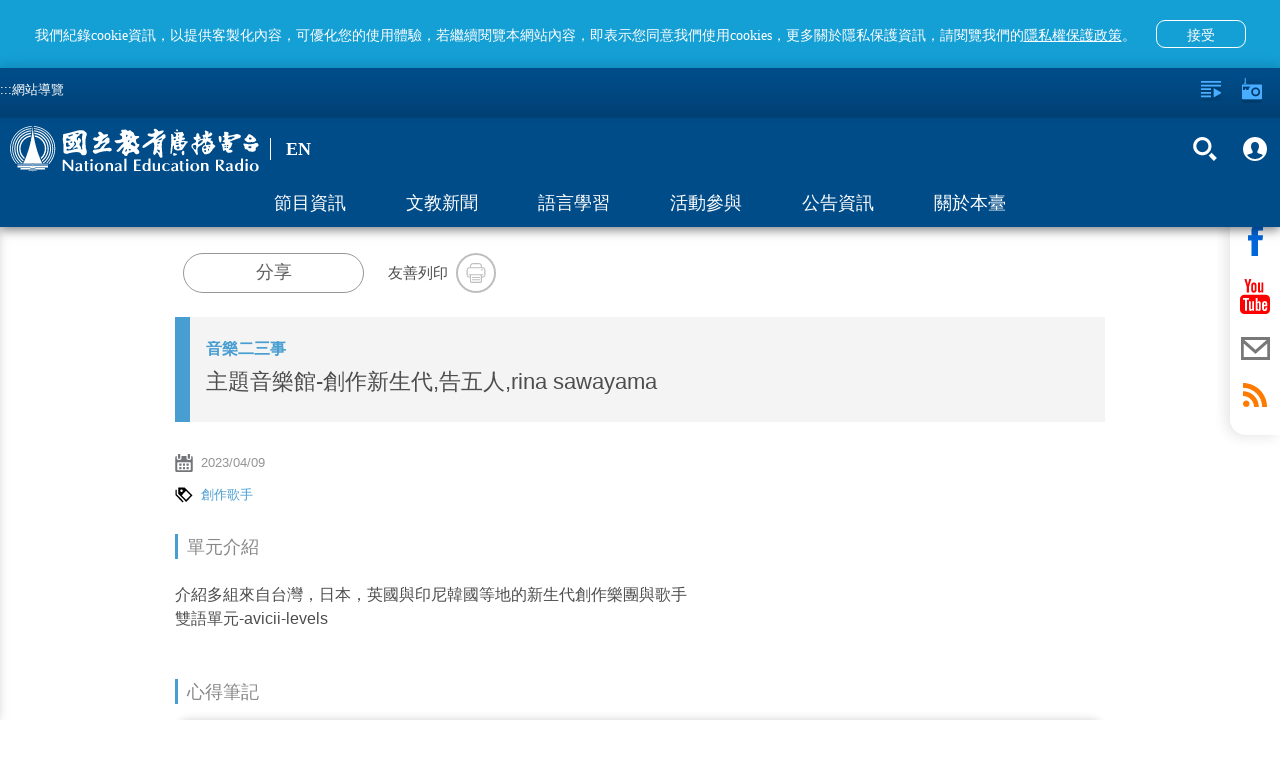

--- FILE ---
content_type: text/html; charset=utf-8
request_url: https://podcast.ner.gov.tw/program/5a83f4eac5fd8a01e2df012c/6433a1fc72574600071f8641
body_size: 75879
content:
<!DOCTYPE html><html lang=zh-Hant-TW prefix="og: http://ogp.me/ns#"><head><title data-react-helmet=true>主題音樂館-創作新生代,告五人,rina sawayama｜國立教育廣播電臺</title><meta data-react-helmet=true property=fb:app_id content=1598564610220058><meta data-react-helmet=true property=og:url content=https://www.ner.gov.tw/program/5a83f4eac5fd8a01e2df012c/6433a1fc72574600071f8641><meta data-react-helmet=true name=google-signin-client_id content=524013073253-0kbafhsanot45ss0d50heq7hvitdnp55.apps.googleusercontent.com><meta data-react-helmet=true property=og:title content="主題音樂館-創作新生代,告五人,rina sawayama｜國立教育廣播電臺"><meta data-react-helmet=true property=og:description content="介紹多組來自台灣，日本，英國與印尼韓國等地的新生代創作樂團與歌手

雙語單元-avicii-levels
"><meta data-react-helmet=true name=description content="介紹多組來自台灣，日本，英國與印尼韓國等地的新生代創作樂團與歌手

雙語單元-avicii-levels
"><meta data-react-helmet=true property=og:image content=https://www.ner.gov.tw/assets/images/default-cover-2022.jpg><meta data-react-helmet=true property=og:image:width content=960><meta data-react-helmet=true property=og:image:height content=640><meta http-equiv=Content-Type content="text/html; charset=utf-8"><meta name=viewport content="width=device-width,initial-scale=1,minimum-scale=1,user-scalable=0"><link rel=icon type=image/jpg href=/assets/images/favicon.jpg><link rel=apple-touch-icon href=/assets/images/favicon.jpg><meta property=og:type content=website><meta name=google-signin-scope content="profile email"><script type=text/javascript src=https://appleid.cdn-apple.com/appleauth/static/jsapi/appleid/1/en_US/appleid.auth.js></script><script src=https://apis.google.com/js/client:plusone.js async defer></script><script async src=/assets/slider/momentum-slider.js></script><script>var onloadCallback=function(){}</script><script>!function(e,t,a,r,n){e.dataLayer=e.dataLayer||[],e.dataLayer.push({"gtm.start":(new Date).getTime(),event:"gtm.js"});var s=t.getElementsByTagName("script")[0],g=t.createElement("script");g.async=!0,g.src="https://www.googletagmanager.com/gtm.js?id=GTM-PL544PV",s.parentNode.insertBefore(g,s)}(window,document)</script><style>body{color:#4d4d4d}.visually-hidden{position:absolute;width:1px;height:1px;overflow:hidden;clip:rect(1px,1px,1px,1px);white-space:nowrap}.containerBody{max-width:960px;margin:0 auto;padding-top:120px;padding-bottom:3em;min-height:100vh}.colum-up{padding:1em 15px;background:#f4f4f4}@media only screen and (min-width:960px){.colum-up{background:0 0}}.colum-up.withPic{padding:0;overflow:hidden}@media only screen and (min-width:960px){.colum-up.withPic{padding:0 15px}}.programList_block_line{padding:0}.programList_block_line>ul li{display:block;padding-bottom:1rem;border-bottom:1px solid #e0e0e0}.programList_block_line>ul li:hover{background:#efefef}.programList_block_line>ul li .list_cont{position:relative;display:block}.programList_block_line>ul li .list_cont:after,.programList_block_line>ul li .list_cont:before{content:"";display:table}.programList_block_line>ul li .list_cont:after{clear:both}@media only screen and (min-width:960px){.programList_block_line>ul li .list_cont .infoArea{width:calc(100% - 180px)}}.programList_block_line>ul li .list_cont .infoArea .dates{width:5rem;padding:1rem 0 .5rem;float:left}@media only screen and (min-width:960px){.programList_block_line>ul li .list_cont .infoArea .dates{padding:1rem;width:7rem}}.programList_block_line>ul li .list_cont .infoArea .dates span{display:block;text-align:center;font-weight:100}.programList_block_line>ul li .list_cont .infoArea .dates span:first-child{font-size:20px;font-weight:800;margin-bottom:.1rem}@media only screen and (min-width:960px){.programList_block_line>ul li .list_cont .infoArea .dates span:first-child{font-size:30px;margin-bottom:.5rem}}.programList_block_line>ul li .list_cont .infoArea .dates span:last-child{font-size:1rem;letter-spacing:.1em}@media only screen and (min-width:960px){.programList_block_line>ul li .list_cont .infoArea .dates span:last-child{font-size:25px}}.programList_block_line>ul li .list_cont .infoArea .tit{padding:1rem 0 .5rem 5.5rem;color:#000}@media only screen and (min-width:960px){.programList_block_line>ul li .list_cont .infoArea .tit{padding:1rem 0 1rem 9rem}}.programList_block_line>ul li .list_cont .infoArea .tit .title{font-size:21px;margin-bottom:.3rem;display:block;line-height:31px;font-family:NotoSansCJKtc-Regular}@media only screen and (min-width:960px){.programList_block_line>ul li .list_cont .infoArea .tit .title{font-size:1.125em;overflow:hidden;white-space:nowrap;text-overflow:ellipsis}}.programList_block_line>ul li .list_cont .infoArea .tit .title .bold{font-weight:900;display:block;font-family:NotoSansCJKtc-Bold}@media only screen and (min-width:960px){.programList_block_line>ul li .list_cont .infoArea .tit .title .bold{display:inline}}.programList_block_line>ul li .list_cont .infoArea .tit .desc{font-size:16px;line-height:30px;max-height:90px;overflow-y:hidden;color:#212121}@media only screen and (min-width:960px){.programList_block_line>ul li .list_cont .infoArea .tit .desc{max-height:47px;line-height:22px}}.programList_block_line>ul li .list_cont .infoArea .tit p{font-size:16px;line-height:32px;display:block;overflow:hidden;white-space:nowrap;text-overflow:ellipsis}.programList_block_line>ul li .list_cont .btnArea{width:100%;clear:both;padding:.5rem}@media only screen and (min-width:960px){.programList_block_line>ul li .list_cont .btnArea{right:0;top:50%;position:absolute;width:160px;-webkit-transform:translateY(-50%);transform:translateY(-50%);padding:0}}.programList_block_line>ul li .list_cont .btnArea .btn-fn{padding-left:70px;width:auto}@media only screen and (min-width:960px){.programList_block_line>ul li .list_cont .btnArea .btn-fn{padding-left:0;width:155px}}.programList_block_line>ul li .list_cont .btnArea .btn-fn>button{display:inline-block}.programAritcalArea{padding:1em 15px}.programAritcalArea section{margin-bottom:2rem}.programAritcalArea .transcript-title{padding:7px 18px 9px 17px;background:#149fd5;font-family:NotoSansTC-Bold;font-size:16px;color:#fff;line-height:24px;margin-bottom:15px}.programAritcalArea .transcript-title .icon{width:24px;height:24px;float:right;background-image:url(/assets/images/bt_close_white.svg);background-color:unset}.programAritcalArea .transcript-search{padding:0 18px 0 17px;margin-bottom:15px}.programAritcalArea .transcript-search .form-group{width:calc(100% - 63px);vertical-align:top}.programAritcalArea .transcript-search .btn-search{height:42px;width:63px;background:#d8d8d8;border-radius:0 8px 8px 0;display:inline-block;padding:0 1.5em}.programAritcalArea .transcript-search .btn-search i{width:19px;height:42px}.programAritcalArea .transcript{padding:0 18px 16px 17px;font-family:NotoSansTC-Regular;font-size:16px;color:#474747;line-height:28px;border-bottom:2px solid #149fd5}@media only screen and (min-width:640px){.programAritcalArea .transcript{padding:0 18px 20px 17px}}.programAritcalArea .transcript .text{position:relative}.programAritcalArea .transcript .text .content{max-height:336px;overflow-y:hidden;white-space:pre-line;word-break:break-all}.programAritcalArea .transcript .text .content em::selection{background:#149fd5;color:#fff}.programAritcalArea .transcript .text .content em::-moz-selection{background:#149fd5;color:#fff}.programAritcalArea .transcript .text .content em::-webkit-selection{background:#149fd5;color:#fff}.programAritcalArea .transcript .text article::selection{background:#149fd5;color:#fff}.programAritcalArea .transcript .text article::-moz-selection{background:#149fd5;color:#fff}.programAritcalArea .transcript .text article::-webkit-selection{background:#149fd5;color:#fff}.programAritcalArea .transcript .text .panel{display:none;position:absolute;width:36px;height:42px;background-image:url(/assets/images/bt_save.svg);background-size:100% 100%;background-position:50%;background-repeat:no-repeat}.programAritcalArea .transcript .btnArea{text-align:center;margin-top:10px}.programAritcalArea .transcript .btnArea .btn{display:inline-block;width:227px;height:35px;border-radius:17.5px;background:#d8d8d8;padding:0 1em;font-family:NotoSansCJKtc-Bold;font-size:16px;color:#474747;letter-spacing:0;line-height:35px}.programAritcalArea .transcript .btnArea .btn i{width:18px;height:35px;float:left}.programAritcalArea .transcript .btnArea .btn p{padding-left:27px;line-height:35px}.programAritcalArea .transcript .btnArea .btn:hover{background:#ccc}.focusDiv{height:auto;background:#f4f4f4}@media only screen and (min-width:960px){.focusDiv{height:200px}}.focusDiv .focusDiv-header{padding:10px 150px 10px 10px;position:relative;border-left:15px solid #489dd1;box-sizing:content-box}@media only screen and (min-width:480px){.focusDiv .focusDiv-header{border-left:15px solid #489dd1}}@media only screen and (min-width:640px){.focusDiv .focusDiv-header{border-left:none;min-height:180px}}@media only screen and (min-width:960px){.focusDiv .focusDiv-header{padding:15px 150px 15px 15px}}.focusDiv .focusDiv-header>.h2,.focusDiv .focusDiv-header>.title,.focusDiv .focusDiv-header>h2,.focusDiv .focusDiv-header>h6{font-size:1.2rem;display:block;margin:0 0 .5rem;overflow:hidden;white-space:nowrap;text-overflow:ellipsis;color:#489dd1}@media only screen and (min-width:480px){.focusDiv .focusDiv-header>.h2,.focusDiv .focusDiv-header>.title,.focusDiv .focusDiv-header>h2,.focusDiv .focusDiv-header>h6{font-size:1.5rem;margin:0 0 1rem}}@media only screen and (min-width:960px){.focusDiv .focusDiv-header>.h2,.focusDiv .focusDiv-header>.title,.focusDiv .focusDiv-header>h2,.focusDiv .focusDiv-header>h6{font-size:2rem;margin:0 0 1rem}}.focusDiv .focusDiv-header>span{display:block;margin:0 0 1rem;font-weight:800;color:#000}.focusDiv .focusDiv-header>em{display:block;margin:0 0 1rem}@media only screen and (min-width:640px){.focusDiv .focusDiv-header>button{position:absolute;bottom:10px;right:15px}}@media only screen and (min-width:960px){.focusDiv .focusDiv-header>button{position:relative}}.focusDiv .focusDiv-header .btnArea{position:absolute;right:0;top:15px;width:150px}.focusDiv .focusDiv-header .btnArea ul li{display:inline-block;text-align:center;width:45%}.focusDiv .focusDiv-header .btnArea ul li p{font-size:13px}.focusDiv .focusDiv-header .btnArea button{margin:auto;width:35px;height:35px}.focusDiv .focusDiv-header .btnArea button i{width:16px;height:16px}@media only screen and (min-width:640px){.focusDiv .focusDiv-header .btnArea button i{width:30px;height:30px}}@media only screen and (min-width:640px){.focusDiv .focusDiv-header .btnArea button{width:auto;height:auto}}.focusDiv-only-tit{height:auto;background:#f4f4f4}.focusDiv-only-tit .focusDiv-header{padding:1.5rem 1rem;position:relative;border-left:15px solid #489dd1;box-sizing:content-box}.focusDiv-only-tit .focusDiv-header>span{display:block;margin:0 0 .5rem;font-weight:800;color:#000;color:#489dd1;overflow:hidden;white-space:nowrap;text-overflow:ellipsis}.focusDiv-only-tit .focusDiv-header .h2,.focusDiv-only-tit .focusDiv-header .title,.focusDiv-only-tit .focusDiv-header h2,.focusDiv-only-tit .focusDiv-header h6{display:block;font-size:22px;display:-webkit-box;max-height:3.5em;-webkit-line-clamp:2;-webkit-box-orient:vertical;overflow:hidden;text-overflow:ellipsis}@media only screen and (min-width:640px){.focusDiv-only-tit .focusDiv-header .h2,.focusDiv-only-tit .focusDiv-header .title,.focusDiv-only-tit .focusDiv-header h2,.focusDiv-only-tit .focusDiv-header h6{width:calc(100% - 235px)}}.focusDiv-only-tit .focusDiv-header .btnArea{position:relative;width:100%;padding:1rem 0 0}.focusDiv-only-tit .focusDiv-header .btnArea .btn-transcript{vertical-align:top;margin-top:.5rem}@media only screen and (min-width:640px){.focusDiv-only-tit .focusDiv-header .btnArea{position:absolute;right:0;top:50%;-webkit-transform:translateY(-50%);transform:translateY(-50%);padding:0 1rem 0 0;text-align:right}.focusDiv-only-tit .focusDiv-header .btnArea .btn{display:inline-block}.focusDiv-only-tit .focusDiv-header .btnArea .btn-transcript{margin-left:.5rem;margin-top:0}}.publishDate,.tagsArea{margin:1rem 0;color:#959595}.publishDate i,.tagsArea i{width:18px;height:18px;float:left}.publishDate a,.publishDate span,.tagsArea a,.tagsArea span{padding-left:.5rem;font-size:13px}.tagsArea a{color:#489dd1}.tagsArea a:hover{color:#004c89}footer{background:#e5e5e5;min-height:120px;margin-top:5px!important;position:relative}footer #footer-anchor{position:absolute;top:0;left:0}footer .containers{max-width:1000px;margin:0 auto;padding:3em .5em 1.5em}footer .footer-text{color:#313131;font-size:11px;line-height:1.5em}footer .siteInfos{position:relative;border-top:2px solid #ffa433;margin:-1px 0 0}footer .siteInfos .btnArea{position:absolute;left:50%;-webkit-transform:translateX(-50%) translateY(-50%);transform:translateX(-50%) translateY(-50%);height:36px;width:150px;background:#ffa433;top:0;border:3px solid #949494;border-radius:10px;overflow:hidden;transition:all .2s linear;-moz-transition:all .2s linear}footer .siteInfos .btnArea.-focus{border-color:#008dff}footer .siteInfos .btnArea button{text-align:left;font-size:1em;color:#fff;font-variant:300;height:30px;width:100%;position:relative;background-color:transparent!important}footer .siteInfos .btnArea button:after,footer .siteInfos .btnArea button:before{content:"";transition:all .2s linear;-moz-transition:all .2s linear;position:absolute;top:13px;display:block;width:10px;height:3px;background:#fff;overflow:hidden}footer .siteInfos .btnArea button:before{right:15px;-webkit-transform:rotate(45deg);transform:rotate(45deg)}footer .siteInfos .btnArea button:after{right:10px;-webkit-transform:rotate(-45deg);transform:rotate(-45deg)}footer .siteInfos .btnArea button:hover:after,footer .siteInfos .btnArea button:hover:before{background:#e1e1e1;top:15px}footer .siteInfos .btnArea button.act{top:1px}footer .siteInfos .btnArea button.act:before{-webkit-transform:rotate(-45deg);transform:rotate(-45deg);top:13px}footer .siteInfos .btnArea button.act:after{-webkit-transform:rotate(45deg);transform:rotate(45deg);top:13px}footer .siteInfos .btnArea button.act:hover:after,footer .siteInfos .btnArea button.act:hover:before{background:#e1e1e1;top:11px}footer .siteInfos .conts{transition:all .2s linear;-moz-transition:all .2s linear;padding:1.6em;background:#0080c5;color:#fff}footer .siteInfos .conts a{color:#fff}footer .siteInfos .conts a:hover{color:#ffa433}footer .siteInfos .conts>div{max-width:780px;margin:auto}@media only screen and (min-width:590px){footer .siteInfos .conts>div{display:-webkit-box;display:-ms-flexbox;display:flex;-webkit-box-pack:center;-ms-flex-pack:center;justify-content:center}}footer .siteInfos .conts>div:after,footer .siteInfos .conts>div:before{content:"";display:table}footer .siteInfos .conts>div:after{clear:both}footer .siteInfos .conts>div dl{display:block;width:50%;float:left;padding-right:.5em}@media only screen and (min-width:640px){footer .siteInfos .conts>div dl:first-child{margin-left:0}}@media only screen and (min-width:640px){footer .siteInfos .conts>div dl{width:15.33%;margin:1% 0 1% 1.6%}footer .siteInfos .conts>div dl.english{width:12.9%}}footer .siteInfos .conts>div dt a{color:#ffa433}footer .siteInfos .conts>div dt{margin:1em 0 .5em;color:#ffa433}footer .siteInfos .conts>div dd{display:inline-block;width:100%;padding:.15em 0 .55em .5em;border-left:1px solid #ffa433;margin:0 0 0 .2em}footer .siteInfos.act .btnArea button{top:1px}footer .siteInfos.act .btnArea button:before{-webkit-transform:rotate(-45deg);transform:rotate(-45deg)}footer .siteInfos.act .btnArea button:after{-webkit-transform:rotate(45deg);transform:rotate(45deg)}footer .siteInfos.act .btnArea button:hover:after,footer .siteInfos.act .btnArea button:hover:before{background:#e1e1e1;top:10px}footer .siteInfos.act .conts{height:auto!important;overflow:visible}@media only screen and (min-width:640px){footer .logoLinks{float:left}}footer .logoLinks img{margin:-.5em 1.5em 1.5em 0}footer.-new{margin-top:0!important}footer.-new .siteInfos{border-top:none}footer.-new .siteInfos .conts{background:#fff}footer.-new .siteInfos .conts>div{text-align:center}footer.-new .siteInfos .conts>div dt{font-family:NotoSansCJKtc-Bold;font-size:18px;color:#000;letter-spacing:0;line-height:27px;margin:.5em 0 1em}footer.-new .siteInfos .conts>div dd{margin:0;border:none;padding:.15em 0 .55em;font-family:NotoSansCJKtc-Regular;font-size:14px;color:#000;letter-spacing:0;line-height:30px}footer.-new .siteInfos .conts>div a{color:#000}footer.-new .siteInfos .btnArea{background:#004c89;border:2px solid #fff}footer.-new .siteInfos .btnArea button{padding-left:15px}footer.-new .footer-text{font-family:NotoSansCJKtc-Regular;font-size:14px;color:#000;letter-spacing:0;line-height:30px}footer.-new .footer-text .text{display:block;width:100%}footer.-new .footer-text .text .logoLinks img{margin-bottom:.5em}@media only screen and (min-width:640px){footer.-new .footer-text .text .logoLinks img{margin-bottom:1.5em}}footer.-new .footer-text .text .info{margin-top:10px}@media only screen and (min-width:640px){footer.-new .footer-text .text{display:inline-block;width:calc(100% - 197px);vertical-align:middle}footer.-new .footer-text .text .info{margin-top:0}}footer.-new .footer-text .buttons{display:block;width:100%;text-align:left}@media only screen and (min-width:640px){footer.-new .footer-text .buttons{vertical-align:middle;display:inline-block;width:197px;text-align:center}}footer.-new .footer-text .buttons>a{display:inline-block;text-align:center;font-family:PingFangTC-Semibold;font-size:18px;color:#9d9d9d;letter-spacing:0;line-height:25px;border:1px solid #979797;padding:10px 20px}footer.-new .footer-text .buttons .icon-arr-r{display:inline-block;background-image:url(/assets/images/icon-arr-r-g.svg);width:17px;height:14px;margin-left:10px}footer.-new .footer-text .buttons .faq{margin-top:10px;margin-left:10px}@media only screen and (min-width:640px){footer.-new .footer-text .buttons .faq{margin-top:20px;margin-left:0}}.em{color:#ff7600}.item-slider-wrapper>img{max-height:70%}@media only screen and (min-width:640px){.item-slider-wrapper>img{max-height:90%}}.alert{padding:.75rem 1.25rem;margin-bottom:1rem;border:1px solid transparent;border-radius:.25rem}.alert-link{font-weight:700}.alert-info{background-color:#d9edf7;border-color:#bcdff1;color:#31708f}.alert-info .alert-link{color:#245269}@-webkit-keyframes a{0%{opacity:0}10%{opacity:1}90%{opacity:1}to{opacity:0}}@keyframes a{0%{opacity:0}10%{opacity:1}90%{opacity:1}to{opacity:0}}.global-alert{width:100%;background:#b0b0b0;line-height:25px;position:fixed;z-index:13;padding:.5em;padding-right:40px;box-sizing:border-box;top:0;-webkit-animation:a 1 3.2s;animation:a 1 3.2s}.global-alert>.close{background-image:url(/assets/images/icon-close.svg);background-position:50%;background-repeat:no-repeat;background-size:10px 10px;background-color:transparent;width:30px;height:30px;position:absolute;top:5px;right:5px}.global-alert.-error{background-color:#fbe1e3;color:#e73d4a}.global-alert.-info{border-color:#bee5eb;background-color:#d1ecf1;color:#0c5460}@media only screen and (min-width:640px){.global-alert{top:50px;left:50%;-webkit-transform:translateX(-50%);transform:translateX(-50%);max-width:400px;margin:0 auto -55px;border-radius:4px}}.home-page #main-content-tab{color:gray;top:95px;position:absolute;z-index:2}@media (min-width:640px){.home-page #main-content-tab{top:50px}}.content-wrap.-new #main-content-tab{top:105px}@media (min-width:640px){.content-wrap.-new #main-content-tab{top:159px}}.skip-link{display:inline-block;width:1px;height:1px;overflow:hidden;position:absolute}.skip-link:focus{color:#fff;z-index:14;width:auto;height:auto;overflow:visible}@-ms-viewport{width:device-width}.visible-sm,.visible-sm-block{display:none!important}@media (min-width:768px) and (max-width:991px){.visible-sm{display:block!important}}@media (min-width:768px) and (max-width:991px){.visible-sm-block{display:block!important}}@media (min-width:768px) and (max-width:991px){.hidden-sm{display:none!important}}.visible-print{display:none!important}@media print{.visible-print{display:block!important}}.visible-print-block{display:none!important}@media print{.visible-print-block{display:block!important}}@media print{.hidden-print{display:none!important}}.container{margin-right:auto;margin-left:auto;padding-left:15px;padding-right:15px}@media (min-width:992px){.container{width:970px}}@media (min-width:1200px){.container{width:1170px}}.row{margin-left:-15px;margin-right:-15px}.col,.col-sm-1,.col-sm-10,.col-sm-11,.col-sm-12,.col-sm-2,.col-sm-3,.col-sm-4,.col-sm-5,.col-sm-6,.col-sm-7,.col-sm-8,.col-sm-9{position:relative;min-height:1px;padding-left:15px;padding-right:15px}.col{float:left}@media (min-width:768px){.col,.col-sm-1,.col-sm-10,.col-sm-11,.col-sm-12,.col-sm-2,.col-sm-3,.col-sm-4,.col-sm-5,.col-sm-6,.col-sm-7,.col-sm-8,.col-sm-9{float:left}.col-sm-12{width:100%}.col-sm-11{width:91.66666667%}.col-sm-10{width:83.33333333%}.col-sm-9{width:75%}.col-sm-8{width:66.66666667%}.col-sm-7{width:58.33333333%}.col-sm-6{width:50%}.col-sm-5{width:41.66666667%}.col-sm-4{width:33.33333333%}.col-sm-3{width:25%}.col-sm-2{width:16.66666667%}.col-sm-1{width:8.33333333%}.col-sm-push-12{left:100%}.col-sm-push-11{left:91.66666667%}.col-sm-push-10{left:83.33333333%}.col-sm-push-9{left:75%}.col-sm-push-8{left:66.66666667%}.col-sm-push-7{left:58.33333333%}.col-sm-push-6{left:50%}.col-sm-push-5{left:41.66666667%}.col-sm-push-4{left:33.33333333%}.col-sm-push-3{left:25%}.col-sm-push-2{left:16.66666667%}.col-sm-push-1{left:8.33333333%}.col-sm-push-0{left:auto}}@media (min-width:992px){.col{float:left}}@media (min-width:1200px){.col{float:left}}.container:after,.container:before,.row:after,.row:before{content:" ";display:table}.container:after,.row:after{clear:both}*,:after,:before{box-sizing:border-box}.icon{background-size:100%;background-position:50%;background-repeat:no-repeat;display:block}.icon em{display:none!important}.icon-radio{background-image:url(/assets/images/icon-radio-w.svg)}.icon-lists{background-image:url(/assets/images/icon-lists-w.svg)}.icon-heart{background-image:url(/assets/images/icon-heart-w.svg)}.icon-heart2{background-image:url(/assets/images/icon-heart.svg)}.icon-heart2-w{background-image:url(/assets/images/icon-heart-w.svg)}.icon-radios{background-image:url(/assets/images/icon-radios-w.svg)}.icon-transcript{background-image:url(/assets/images/icon_pencil.svg)}.icon-search{background-image:url(/assets/images/icon-search-w.svg)}.icon-plus{background-image:url(/assets/images/icon-plus-w.svg)}.icon-calender{background-image:url(/assets/images/icon-calender.svg)}.icon-calender-w{background-image:url(/assets/images/icon-calender-w.svg)}.icon-up{background-image:url(/assets/images/icon-arr-up.svg)}.icon-members{background-image:url(/assets/images/iconmonstr-user-19.svg)}.icon-members-b{background-image:url(/assets/images/icon-members-b.svg)}.icon-checked{background-image:url(/assets/images/icon-checked.svg)}.icon-close-w{background-image:url(/assets/images/icon-close-w.svg)}.icon-close{background-image:url(/assets/images/icon-close.svg)}.icon-fb-w{background-image:url(/assets/images/icon-fb-w.svg)}.icon-youtube-w{background-image:url(/assets/images/icon-youtube-w.svg)}.icon-mail-w{background-image:url(/assets/images/icon-mail-w.svg)}.icon-mail{background-image:url(/assets/images/icon-mail.svg)}.icon-rss-w{background-image:url(/assets/images/icon-rss-w.svg)}.icon-line{background-image:url(/assets/images/icon-line.svg)}.icon-print{background-image:url(/assets/images/icon-print.svg)}.icon-block{background-image:url(/assets/images/icon-block.svg)}.icon-list{background-image:url(/assets/images/icon-list.svg)}.icon-tag{background-image:url(/assets/images/icon-tag.svg)}.icon-location{background-image:url(/assets/images/icon-location.svg)}.icon-mailto{background-image:url(/assets/images/icon-mailto.svg)}.icon-txt{background-image:url(/assets/images/txt.svg)}.icon-coffee{background-image:url(/assets/images/icon-coffee-w.svg)}.btn{display:block;font-weight:100}.btn p{margin-bottom:0}.btn-forRadio{width:112px;height:35px;border-radius:17px;background:#0064b6;padding:0 1em;color:#fff;line-height:35px;font-size:1rem}.btn-forRadio i{width:30px;height:35px;float:left}.btn-forRadio p{padding-left:40px;line-height:35px}.btn-forRadio:hover{background:#004c89}.btn-search{width:90px;height:50px;border-radius:8px;padding:0 1em;background:#ff7600;color:#fff;font-size:.938em}.btn-search i{width:15px;height:50px;float:left}.btn-search p{line-height:50px;padding-left:20px}.btn-search:hover{background:#ff5e00}.english .btn-search{width:105px}.btn-plus{width:35px;height:35px;border-radius:100%;padding:8px;background:#0064b6;color:#fff;line-height:40px;font-size:1rem}.btn-plus i{width:20px;height:20px;float:left}.btn-plus:hover{background:#004c89}.btn-checked{width:35px;height:35px;border-radius:100%;padding:8px;background:#ff7600;color:#fff;line-height:40px;font-size:1rem}.btn-checked i{width:20px;height:20px;float:left}.btn-checked:hover{background:#ffa533}.btn-fn:after{display:block;content:"";clear:both}.btn-fn a{display:inline-block;float:left}.btn-fn a:first-child{margin-right:.5em}.btn-fn button{display:initial;float:left;margin-right:.5rem}.btn-fn button:last-child{margin-right:0}.btn-heart{color:#fff;padding:0;background:0 0}.btn-heart,.btn-heart i{width:18px;height:18px}.btn-close-w{background-image:url(/assets/images/icon-close-w.svg);background-size:100% 100%;background-position:50%;background-repeat:no-repeat;display:block;background-color:transparent;width:20px;height:20px;opacity:1;transition:all .2s linear;-moz-transition:all .2s linear}.btn-close-w:hover{opacity:.5}.btn-before{background:0 0;font-size:1rem;width:100px;font-weight:400;height:30px;opacity:.8}.btn-before i{float:right;width:15px;height:20px}.btn-before:hover{opacity:1}.btn-members{background:0 0;font-size:1rem;width:100px;font-weight:400;height:30px;opacity:.8}.btn-members i{float:right;width:15px;height:20px}.btn-members:hover{opacity:1}.btn-search-2{background:0 0;opacity:1}.btn-search-2 span{display:block;width:30px;height:45px;margin:0 .3em}.btn-search-2 em{display:none}.btn-search-2:hover{opacity:.5}.btn-fb-w{background-image:url(/assets/images/icon-fb-w.svg)}.btn-rss-w{background-image:url(/assets/images/icon-rss-w.svg)}.btn-rss{background-image:url(/assets/images/icon-rss.svg)}.btn-youtube-w{background-image:url(/assets/images/icon-youtube-w.svg)}.btn-youtube{background-image:url(/assets/images/icon-youtube.svg)}.btn-mail-w{background-image:url(/assets/images/icon-mail-w.svg)}.btn-mail{background-image:url(/assets/images/icon-mail.svg)}.btn-fb{background-image:url(/assets/images/icon-fb.svg)}.btn-line-w{background-image:url(/assets/images/icon-line-w.svg)}.btn-line{background-image:url(/assets/images/icon-line.svg)}.btn-print{background-image:url(/assets/images/icon-print.svg)}.btn-fb-w2{background-image:url(/assets/images/icon-fb-w.svg);background-color:#3b5b96}.btn-rss-w2{background-image:url(/assets/images/icon-rss-w.svg);background-color:#f69830}.btn-youtube-w2{background-image:url(/assets/images/icon-youtube-w.svg);background-color:#d61d20}.btn-mail-w2{background-image:url(/assets/images/icon-mail-w.svg);background-color:#374b66}.btn-fb-w,.btn-mail-w,.btn-rss-w,.btn-youtube-w{background-size:100% 100%;background-position:50%;background-repeat:no-repeat;display:block;background-color:transparent;width:45px;height:45px;opacity:1;border-radius:100%;border:2px solid #fff;transition:all .2s linear;-moz-transition:all .2s linear}.btn-fb-w:hover,.btn-mail-w:hover,.btn-rss-w:hover,.btn-youtube-w:hover{opacity:.5}.btn-line-w{background-size:100% 100%;background-position:50%;background-repeat:no-repeat;display:block;background-color:transparent;width:47px;height:47px;opacity:1;border-radius:100%;transition:all .2s linear;-moz-transition:all .2s linear}.btn-line-w:hover{opacity:.5}.btn-fb-w2,.btn-mail-w2,.btn-rss-w2,.btn-youtube-w2{background-size:100% 100%;background-position:50%;background-repeat:no-repeat;display:block;width:45px;height:45px;opacity:1;border-radius:100%;transition:all .2s linear;-moz-transition:all .2s linear}.btn-fb-w2:hover,.btn-mail-w2:hover,.btn-rss-w2:hover,.btn-youtube-w2:hover{background-color:#8c8c8c}.btn-fb,.btn-line,.btn-mail,.btn-print,.btn-rss,.btn-youtube{background-size:100% 100%;background-position:50%;background-repeat:no-repeat;display:block;background-color:transparent;width:45px;height:45px;opacity:1;border-radius:100%;border:2px solid #bebebe;transition:all .2s linear;-moz-transition:all .2s linear}.btn-fb:hover,.btn-line:hover,.btn-mail:hover,.btn-print:hover,.btn-rss:hover,.btn-youtube:hover{opacity:.5}.shareBlock .btn-shareBlockModal{border:1px solid #979797;border-radius:20px;width:181px;height:40px;font-family:NotoSansCJKtc-Medium;background:#fff;color:#5e5e5e;letter-spacing:0;font-size:18px;line-height:27px;font-weight:400}.shareBlock .btn-shareBlockModal:hover{border:1px solid #149fd5;background:#149fd5;color:#fff}.arr{background-position:50%;background-repeat:no-repeat;width:27px;height:27px;background-color:transparent;background-size:100%;opacity:.6}.arr em{display:none}.arr:hover{opacity:1}.arr-left{background-image:url(/assets/images/icon-arr-left.svg)}.arr-left-w{background-image:url(/assets/images/icon-arr-left-w.svg)}.arr-right{background-image:url(/assets/images/icon-arr-right.svg)}.arr-right-w{background-image:url(/assets/images/icon-arr-right-w.svg)}.shareBlock{display:table;vertical-align:middle;padding-left:1em;overflow:hidden;margin:1.5em 0;font-size:15px}.shareBlock .socialBtn,.shareBlock .txt{display:table-cell;vertical-align:middle}.shareBlock .socialBtn{padding:0 1.5rem 0 .5rem}.shareBlock ul li{display:inline-block}.shareBlock button{display:table-cell;width:40px;height:40px}.shareBlock .fixDiv{display:block;padding:1em 0}@media only screen and (min-width:480px){.shareBlock .fixDiv{display:initial;padding:0}}.shareBlock .fixDiv.printl{display:none}.tit-sty{margin:1rem 0;text-align:center;color:#888}@media only screen and (min-width:640px){.tit-sty{text-align:left}}.tit-sty span{font-size:1.125em;display:inline-block;border-bottom:8px solid #489dd1;padding:0 0 .5rem}@media only screen and (min-width:640px){.tit-sty span{display:block;border-left:3px solid #489dd1;padding:.2em 0 .2em .5em;border-bottom:none}}.tit-sty-b{margin:1rem -15px;text-align:center;color:#888}@media only screen and (min-width:640px){.tit-sty-b{text-align:left;margin:1rem 0}}.tit-sty-b span{display:block;border-left:14px solid #489dd1;padding:.8em 0 .8em .5em;border-bottom:none;font-size:22px;color:#191919;font-weight:800;background:#efefef}@media only screen and (min-width:640px){.tit-sty-b span{background:0 0}}.icon-open-link{background-image:url(/assets/images/bt_openlink_g.svg)}.icon-open-link.-w{background-image:url(/assets/images/bt_openlink_w.svg)}.icon-open-link.-b{background-image:url(/assets/images/bt_openlink_b.svg)}.icon-link{background-image:url(/assets/images/icon-link.svg)}.main-page .side-nav{z-index:auto}.main-page .side-nav--visible{z-index:8}.main-page #navFaver,.main-page #navPlayls,.main-page #navRadio{z-index:6}.main-page #navFaver .c-body>ul,.main-page #navPlayls .c-body>ul,.main-page #navRadio .c-body>ul{padding-bottom:50px}.main-page #navFaver.fade,.main-page #navPlayls.fade,.main-page #navRadio.fade{z-index:auto}.side-nav__header>.infos{color:#191919}.btn-youtube,.icon-youtube{background-image:url(/assets/images/icon-youtube.svg)}.btn-rss,.icon-rss{background-image:url(/assets/images/icon-rss.svg)}.btn-rss,.btn-youtube{background-size:100% 100%;background-position:50%;background-repeat:no-repeat;display:block;background-color:transparent;width:45px;height:45px;opacity:1;border-radius:100%;border:2px solid #bebebe;transition:all .2s linear;-moz-transition:all .2s linear}header .top-fNBar>.linkNav>ul>li{width:50%}.iframe-wrapper{height:0!important;position:relative}.iframe-wrapper>iframe{position:absolute;top:0;left:0;width:100%;height:100%}.content-wrap{min-height:100vh;min-height:calc(100vh - 120px)}.content-wrap.-large{font-size:18px}.content-wrap.-middle{font-size:16px}.content-wrap.-small{font-size:14px}body>noscript{top:0;width:100%;font-size:16px;height:20px;padding:2px;text-align:center;background-color:#fbe1e3;color:#e73d4a}.ad-block{width:100vw;padding:5px 10px}.btn .button-name{margin-bottom:0}.btn-search>.button-name{line-height:50px}.page404{overflow:hidden}html{font-family:Helvetica,Heiti TC,PingFang TC,\\5FAE\8EDF\6B63\9ED1\9AD4,Microsoft JhengHei,sans-serif}.page404 h2{font-size:3em}.btn-link-facebook{background-image:url(/assets/images/btn-facebook.png)}.btn-link-line{background-image:url(/assets/images/btn-line.png)}.btn-link-member{background-image:url(/assets/images/btn-member.png)}.fn-forlang li{vertical-align:bottom}.fn-forlang li button{background:inherit}.shareBlock>.fixDiv.printl{display:inline-block}.page-leaf-wrap .page-leaf{display:inline-block;margin-right:15px}.page-leaf-wrap .fn-forlang{display:inline-block;vertical-align:middle}.page-leaf-wrap .fn-forlang li button{width:35px;height:35px;line-height:30px;box-sizing:content-box;padding:0}.other-page,.rss-page{min-height:100vh}.other-page .title,.rss-page .title{font-size:1.5em;padding-bottom:20px;border-bottom:1px dashed #919191;margin-bottom:20px}.other-page .rss-link,.rss-page .rss-link{display:inline-block}.other-page .rss-link>.rss-button,.rss-page .rss-link>.rss-button{background-color:#ff6501;color:#fff}@media screen and (min-width:640px){.content-wrap.-new .containerBody{padding-top:159px}}@media (min-width:768px){.programAritcalArea .col-sm-4:nth-child(3n+1){clear:left}}@-webkit-keyframes b{0%{opacity:1}25%{opacity:.75}50%{opacity:.5}75%{opacity:.75}to{opacity:1}}@keyframes b{0%{opacity:1}25%{opacity:.75}50%{opacity:.5}75%{opacity:.75}to{opacity:1}}@-webkit-keyframes c{0%{opacity:.75}25%{opacity:1}50%{opacity:.75}75%{opacity:.5}to{opacity:.75}}@keyframes c{0%{opacity:.75}25%{opacity:1}50%{opacity:.75}75%{opacity:.5}to{opacity:.75}}@-webkit-keyframes d{0%{opacity:.5}25%{opacity:.75}50%{opacity:1}75%{opacity:.75}to{opacity:.5}}@keyframes d{0%{opacity:.5}25%{opacity:.75}50%{opacity:1}75%{opacity:.75}to{opacity:.5}}.articalBlock .wrapper{height:50vh;width:100%}.item-slider-wrapper{position:relative}.item-slider-wrapper>img{max-width:100%;max-height:60vh;width:auto!important;margin:auto}.item-slider-wrapper>.iframe-wrapper{height:100%!important;width:106.66667vh;max-width:100%;margin:auto}.item-slider-wrapper>p{max-width:75%;text-align:center;margin:auto;margin-top:1.5rem}.go-top{position:fixed;bottom:15%;right:-5px;z-index:4;background:url(/assets/images/bt_gotop.svg) 50% no-repeat;background-color:transparent;background-size:auto;width:136px;height:47px;transition:opacity .5s;opacity:1}.go-top.english{background:url(/assets/images/icon-go-top_en.svg) 50% no-repeat;background-size:cover;width:123px;height:70px}.go-top.-hide{opacity:0}@media (min-width:640px){.header-bottom>.logoArea #top-anchor{-webkit-transform:translateY(-50%);transform:translateY(-50%)}.header-bottom.-hide>.logoArea>.logo-wrapper{opacity:0}}header .header-bottom .navToggle{padding-top:10px}a:focus,button:focus{outline:5px dashed orange}.footer-text #footer-logo,.footer-text .handicap-free{display:inline-block;vertical-align:middle}.footer-text .handicap-free{margin-right:1rem}.footer-text .info{display:inline-block;vertical-align:middle}.english_home{background:#003b6f}.english_home .live{background:#00305a;color:#fff;width:100%;height:60px;text-align:center;box-shadow:0 6px 10px 0 rgba(0,0,0,.31)}.english_home .live .program_wrap{display:inline-block}.english_home .live .program_wrap .program_info{display:inline-block;font-family:PingFangTC-Medium;font-size:18px;letter-spacing:.6px;line-height:23px;vertical-align:text-top;max-width:345px}.english_home .live .program_wrap .program_info .host,.english_home .live .program_wrap .program_info .name{max-width:156px}.english_home .live .program_wrap .program_info .host .time,.english_home .live .program_wrap .program_info .name .time{margin-right:7px}.english_home .live .program_wrap .program_info .host{margin-left:33px}.ms--images{position:relative;overflow:hidden}.ms--images .ms-track{display:-webkit-box;display:-ms-flexbox;display:flex;position:absolute;white-space:normal;padding:0;margin:0;list-style:none}.ms--links{position:relative;overflow:hidden}.ms--links.ms-container--vertical{width:120px;height:60px;max-height:100%}.ms--links.ms-container--vertical .ms-track{-webkit-box-orient:vertical;-webkit-box-direction:normal;-ms-flex-direction:column;flex-direction:column;top:calc(50% - 30px)}.ms--links .ms-track{display:-webkit-box;display:-ms-flexbox;display:flex;position:absolute;padding:0;margin:0;list-style:none}.ms--links{position:absolute;left:calc(50% - 420px);top:calc(50% + 105px);z-index:1}.ms--links .ms-track{white-space:normal}@media screen and (max-width:860px){.ms--links{left:calc(50% - 60px);top:calc(50% + 80px)}.pagination{left:50%;top:calc(100% - 50px);-webkit-transform:translateX(-50%);transform:translateX(-50%)}}@media screen and (max-width:800px){.english_home .live{height:auto}.english_home .live .program_wrap{margin-bottom:35px}.english_home .live .program_wrap .program_info{vertical-align:middle;font-size:24px;max-width:257px}.english_home .live .program_wrap .program_info .host,.english_home .live .program_wrap .program_info .name{display:block;text-align:center;margin:auto;max-width:none}.english_home .live .program_wrap .program_info .host .time,.english_home .live .program_wrap .program_info .name .time{display:block;margin-right:0}.english_home .live .program_wrap .program_info .host .title,.english_home .live .program_wrap .program_info .name .title{display:block;margin-top:10px}.english_home .live .program_wrap .program_info .host{margin-top:4px}}@font-face{font-family:slick;src:url(/assets/fonts/slick.eot);src:url(/assets/fonts/slick.eot?#iefix) format("embedded-opentype"),url(/assets/fonts/slick.woff) format("woff"),url(/assets/fonts/slick.ttf) format("truetype"),url(/assets/fonts/slick.svg#slick) format("svg");font-weight:400;font-style:normal}.ckeditStyle{line-height:1.6;word-wrap:break-word}.ckeditStyle a{color:#0782c1}.ckeditStyle dl,.ckeditStyle ul{padding:0 40px}.ckeditStyle div,.ckeditStyle h1,.ckeditStyle h2,.ckeditStyle h3,.ckeditStyle h4,.ckeditStyle h5,.ckeditStyle h6,.ckeditStyle li,.ckeditStyle p,.ckeditStyle span{font-weight:400;line-height:1.5}.ckeditStyle img{max-width:none}.ckeditStyle img.right{border:1px solid #ccc;float:right;margin-left:15px;padding:5px}.ckeditStyle img.left{border:1px solid #ccc;float:left;margin-right:15px;padding:5px}.ckeditStyle span[lang]{font-style:italic}.ckeditStyle a>img{padding:1px;margin:1px;border:none;outline:1px solid #0782c1}a,article,aside,audio,b,body,canvas,dd,div,dl,dt,em,footer,form,h1,h2,h3,h4,h5,h6,header,html,i,iframe,img,li,mark,menu,nav,p,q,s,section,small,span,sub,summary,time,u,ul,var,video{margin:0;padding:0;border:0;font-size:100%;vertical-align:baseline}article,aside,footer,header,menu,nav,section{display:block}body{line-height:1;font-size:16px}ul{list-style:none}q{quotes:none}dl,p,ul{margin-bottom:0}dl dt{margin-bottom:.3rem;font-weight:700}q:after,q:before{content:"";content:none}.hidden{display:none}a{text-decoration:none;cursor:pointer;color:#191919}a:focus{outline:5px dashed orange}a[href]:focus{border-bottom-width:3px;margin-bottom:-2px;text-decoration:underline!important}.p,h1,h2,h3,h4,h5,h6,p{line-height:1.5em;font-weight:400}img{vertical-align:bottom;image-orientation:from-image;max-width:100%;height:auto;-ms-interpolation-mode:bicubic;display:inline-block}a,a:hover,button{transition:all .2s linear}button{cursor:pointer}em,i{font-style:normal}button{border:none}@-webkit-keyframes e{0%,20%,50%,80%,to{-webkit-transform:translateY(0);transform:translateY(0)}40%{-webkit-transform:translateY(-30px);transform:translateY(-30px)}60%{-webkit-transform:translateY(-15px);transform:translateY(-15px)}}@keyframes e{0%,20%,50%,80%,to{-webkit-transform:translateY(0);transform:translateY(0)}40%{-webkit-transform:translateY(-30px);transform:translateY(-30px)}60%{-webkit-transform:translateY(-15px);transform:translateY(-15px)}}@-webkit-keyframes f{0%,50%,to{opacity:1}25%,75%{opacity:0}}@keyframes f{0%,50%,to{opacity:1}25%,75%{opacity:0}}@-webkit-keyframes g{0%{-webkit-transform:scale(1);transform:scale(1)}50%{-webkit-transform:scale(1.1);transform:scale(1.1)}to{-webkit-transform:scale(1);transform:scale(1)}}@keyframes g{0%{-webkit-transform:scale(1);transform:scale(1)}50%{-webkit-transform:scale(1.1);transform:scale(1.1)}to{-webkit-transform:scale(1);transform:scale(1)}}@-webkit-keyframes h{0%,to{-webkit-transform:translateX(0);transform:translateX(0)}10%,30%,50%,70%,90%{-webkit-transform:translateX(-10px);transform:translateX(-10px)}20%,40%,60%,80%{-webkit-transform:translateX(10px);transform:translateX(10px)}}@keyframes h{0%,to{-webkit-transform:translateX(0);transform:translateX(0)}10%,30%,50%,70%,90%{-webkit-transform:translateX(-10px);transform:translateX(-10px)}20%,40%,60%,80%{-webkit-transform:translateX(10px);transform:translateX(10px)}}.shake{-webkit-animation-name:h;animation-name:h}@-webkit-keyframes i{20%{-webkit-transform:rotate(15deg);transform:rotate(15deg)}40%{-webkit-transform:rotate(-10deg);transform:rotate(-10deg)}60%{-webkit-transform:rotate(5deg);transform:rotate(5deg)}80%{-webkit-transform:rotate(-5deg);transform:rotate(-5deg)}to{-webkit-transform:rotate(0);transform:rotate(0)}}@keyframes i{20%{-webkit-transform:rotate(15deg);transform:rotate(15deg)}40%{-webkit-transform:rotate(-10deg);transform:rotate(-10deg)}60%{-webkit-transform:rotate(5deg);transform:rotate(5deg)}80%{-webkit-transform:rotate(-5deg);transform:rotate(-5deg)}to{-webkit-transform:rotate(0);transform:rotate(0)}}@-webkit-keyframes j{0%{-webkit-transform:scale(1);transform:scale(1)}10%,20%{-webkit-transform:scale(.9) rotate(-3deg);transform:scale(.9) rotate(-3deg)}30%,50%,70%,90%{-webkit-transform:scale(1.1) rotate(3deg);transform:scale(1.1) rotate(3deg)}40%,60%,80%{-webkit-transform:scale(1.1) rotate(-3deg);transform:scale(1.1) rotate(-3deg)}to{-webkit-transform:scale(1) rotate(0);transform:scale(1) rotate(0)}}@keyframes j{0%{-webkit-transform:scale(1);transform:scale(1)}10%,20%{-webkit-transform:scale(.9) rotate(-3deg);transform:scale(.9) rotate(-3deg)}30%,50%,70%,90%{-webkit-transform:scale(1.1) rotate(3deg);transform:scale(1.1) rotate(3deg)}40%,60%,80%{-webkit-transform:scale(1.1) rotate(-3deg);transform:scale(1.1) rotate(-3deg)}to{-webkit-transform:scale(1) rotate(0);transform:scale(1) rotate(0)}}@-webkit-keyframes k{0%{-webkit-transform:translateX(0);transform:translateX(0)}15%{-webkit-transform:translateX(-25%) rotate(-5deg);transform:translateX(-25%) rotate(-5deg)}30%{-webkit-transform:translateX(20%) rotate(3deg);transform:translateX(20%) rotate(3deg)}45%{-webkit-transform:translateX(-15%) rotate(-3deg);transform:translateX(-15%) rotate(-3deg)}60%{-webkit-transform:translateX(10%) rotate(2deg);transform:translateX(10%) rotate(2deg)}75%{-webkit-transform:translateX(-5%) rotate(-1deg);transform:translateX(-5%) rotate(-1deg)}to{-webkit-transform:translateX(0);transform:translateX(0)}}@keyframes k{0%{-webkit-transform:translateX(0);transform:translateX(0)}15%{-webkit-transform:translateX(-25%) rotate(-5deg);transform:translateX(-25%) rotate(-5deg)}30%{-webkit-transform:translateX(20%) rotate(3deg);transform:translateX(20%) rotate(3deg)}45%{-webkit-transform:translateX(-15%) rotate(-3deg);transform:translateX(-15%) rotate(-3deg)}60%{-webkit-transform:translateX(10%) rotate(2deg);transform:translateX(10%) rotate(2deg)}75%{-webkit-transform:translateX(-5%) rotate(-1deg);transform:translateX(-5%) rotate(-1deg)}to{-webkit-transform:translateX(0);transform:translateX(0)}}@-webkit-keyframes l{0%{opacity:0;-webkit-transform:scale(.3);transform:scale(.3)}50%{opacity:1;-webkit-transform:scale(1.05);transform:scale(1.05)}70%{-webkit-transform:scale(.9);transform:scale(.9)}to{-webkit-transform:scale(1);transform:scale(1)}}@keyframes l{0%{opacity:0;-webkit-transform:scale(.3);transform:scale(.3)}50%{opacity:1;-webkit-transform:scale(1.05);transform:scale(1.05)}70%{-webkit-transform:scale(.9);transform:scale(.9)}to{-webkit-transform:scale(1);transform:scale(1)}}@-webkit-keyframes m{0%{opacity:0;-webkit-transform:translateY(-2000px);transform:translateY(-2000px)}60%{opacity:1;-webkit-transform:translateY(30px);transform:translateY(30px)}80%{-webkit-transform:translateY(-10px);transform:translateY(-10px)}to{-webkit-transform:translateY(0);transform:translateY(0)}}@keyframes m{0%{opacity:0;-webkit-transform:translateY(-2000px);transform:translateY(-2000px)}60%{opacity:1;-webkit-transform:translateY(30px);transform:translateY(30px)}80%{-webkit-transform:translateY(-10px);transform:translateY(-10px)}to{-webkit-transform:translateY(0);transform:translateY(0)}}@-webkit-keyframes n{0%{opacity:0;-webkit-transform:translateX(-2000px);transform:translateX(-2000px)}60%{opacity:1;-webkit-transform:translateX(30px);transform:translateX(30px)}80%{-webkit-transform:translateX(-10px);transform:translateX(-10px)}to{-webkit-transform:translateX(0);transform:translateX(0)}}@keyframes n{0%{opacity:0;-webkit-transform:translateX(-2000px);transform:translateX(-2000px)}60%{opacity:1;-webkit-transform:translateX(30px);transform:translateX(30px)}80%{-webkit-transform:translateX(-10px);transform:translateX(-10px)}to{-webkit-transform:translateX(0);transform:translateX(0)}}@-webkit-keyframes o{0%{opacity:0;-webkit-transform:translateX(2000px);transform:translateX(2000px)}60%{opacity:1;-webkit-transform:translateX(-30px);transform:translateX(-30px)}80%{-webkit-transform:translateX(10px);transform:translateX(10px)}to{-webkit-transform:translateX(0);transform:translateX(0)}}@keyframes o{0%{opacity:0;-webkit-transform:translateX(2000px);transform:translateX(2000px)}60%{opacity:1;-webkit-transform:translateX(-30px);transform:translateX(-30px)}80%{-webkit-transform:translateX(10px);transform:translateX(10px)}to{-webkit-transform:translateX(0);transform:translateX(0)}}@-webkit-keyframes p{0%{opacity:0;-webkit-transform:translateY(2000px);transform:translateY(2000px)}60%{opacity:1;-webkit-transform:translateY(-30px);transform:translateY(-30px)}80%{-webkit-transform:translateY(10px);transform:translateY(10px)}to{-webkit-transform:translateY(0);transform:translateY(0)}}@keyframes p{0%{opacity:0;-webkit-transform:translateY(2000px);transform:translateY(2000px)}60%{opacity:1;-webkit-transform:translateY(-30px);transform:translateY(-30px)}80%{-webkit-transform:translateY(10px);transform:translateY(10px)}to{-webkit-transform:translateY(0);transform:translateY(0)}}@-webkit-keyframes q{0%{-webkit-transform:scale(1);transform:scale(1)}25%{-webkit-transform:scale(.95);transform:scale(.95)}50%{opacity:1;-webkit-transform:scale(1.1);transform:scale(1.1)}to{opacity:0;-webkit-transform:scale(.3);transform:scale(.3)}}@keyframes q{0%{-webkit-transform:scale(1);transform:scale(1)}25%{-webkit-transform:scale(.95);transform:scale(.95)}50%{opacity:1;-webkit-transform:scale(1.1);transform:scale(1.1)}to{opacity:0;-webkit-transform:scale(.3);transform:scale(.3)}}@-webkit-keyframes r{0%{-webkit-transform:translateY(0);transform:translateY(0)}20%{opacity:1;-webkit-transform:translateY(-20px);transform:translateY(-20px)}to{opacity:0;-webkit-transform:translateY(2000px);transform:translateY(2000px)}}@keyframes r{0%{-webkit-transform:translateY(0);transform:translateY(0)}20%{opacity:1;-webkit-transform:translateY(-20px);transform:translateY(-20px)}to{opacity:0;-webkit-transform:translateY(2000px);transform:translateY(2000px)}}@-webkit-keyframes s{0%{-webkit-transform:translateX(0);transform:translateX(0)}20%{opacity:1;-webkit-transform:translateX(20px);transform:translateX(20px)}to{opacity:0;-webkit-transform:translateX(-2000px);transform:translateX(-2000px)}}@keyframes s{0%{-webkit-transform:translateX(0);transform:translateX(0)}20%{opacity:1;-webkit-transform:translateX(20px);transform:translateX(20px)}to{opacity:0;-webkit-transform:translateX(-2000px);transform:translateX(-2000px)}}@-webkit-keyframes t{0%{-webkit-transform:translateX(0);transform:translateX(0)}20%{opacity:1;-webkit-transform:translateX(-20px);transform:translateX(-20px)}to{opacity:0;-webkit-transform:translateX(2000px);transform:translateX(2000px)}}@keyframes t{0%{-webkit-transform:translateX(0);transform:translateX(0)}20%{opacity:1;-webkit-transform:translateX(-20px);transform:translateX(-20px)}to{opacity:0;-webkit-transform:translateX(2000px);transform:translateX(2000px)}}@-webkit-keyframes u{0%{-webkit-transform:translateY(0);transform:translateY(0)}20%{opacity:1;-webkit-transform:translateY(20px);transform:translateY(20px)}to{opacity:0;-webkit-transform:translateY(-2000px);transform:translateY(-2000px)}}@keyframes u{0%{-webkit-transform:translateY(0);transform:translateY(0)}20%{opacity:1;-webkit-transform:translateY(20px);transform:translateY(20px)}to{opacity:0;-webkit-transform:translateY(-2000px);transform:translateY(-2000px)}}@-webkit-keyframes v{0%{opacity:0}to{opacity:1}}@keyframes v{0%{opacity:0}to{opacity:1}}@-webkit-keyframes w{0%{opacity:0;-webkit-transform:translateY(-20px);transform:translateY(-20px)}to{opacity:1;-webkit-transform:translateY(0);transform:translateY(0)}}@keyframes w{0%{opacity:0;-webkit-transform:translateY(-20px);transform:translateY(-20px)}to{opacity:1;-webkit-transform:translateY(0);transform:translateY(0)}}@-webkit-keyframes x{0%{opacity:0;-webkit-transform:translateY(-2000px);transform:translateY(-2000px)}to{opacity:1;-webkit-transform:translateY(0);transform:translateY(0)}}@keyframes x{0%{opacity:0;-webkit-transform:translateY(-2000px);transform:translateY(-2000px)}to{opacity:1;-webkit-transform:translateY(0);transform:translateY(0)}}@-webkit-keyframes y{0%{opacity:0;-webkit-transform:translateX(-20px);transform:translateX(-20px)}to{opacity:1;-webkit-transform:translateX(0);transform:translateX(0)}}@keyframes y{0%{opacity:0;-webkit-transform:translateX(-20px);transform:translateX(-20px)}to{opacity:1;-webkit-transform:translateX(0);transform:translateX(0)}}@-webkit-keyframes z{0%{opacity:0;-webkit-transform:translateX(-2000px);transform:translateX(-2000px)}to{opacity:1;-webkit-transform:translateX(0);transform:translateX(0)}}@keyframes z{0%{opacity:0;-webkit-transform:translateX(-2000px);transform:translateX(-2000px)}to{opacity:1;-webkit-transform:translateX(0);transform:translateX(0)}}@-webkit-keyframes A{0%{opacity:0;-webkit-transform:translateX(20px);transform:translateX(20px)}to{opacity:1;-webkit-transform:translateX(0);transform:translateX(0)}}@keyframes A{0%{opacity:0;-webkit-transform:translateX(20px);transform:translateX(20px)}to{opacity:1;-webkit-transform:translateX(0);transform:translateX(0)}}@-webkit-keyframes B{0%{opacity:0;-webkit-transform:translateX(2000px);transform:translateX(2000px)}to{opacity:1;-webkit-transform:translateX(0);transform:translateX(0)}}@keyframes B{0%{opacity:0;-webkit-transform:translateX(2000px);transform:translateX(2000px)}to{opacity:1;-webkit-transform:translateX(0);transform:translateX(0)}}@-webkit-keyframes C{0%{opacity:0;-webkit-transform:translateY(20px);transform:translateY(20px)}to{opacity:1;-webkit-transform:translateY(0);transform:translateY(0)}}@keyframes C{0%{opacity:0;-webkit-transform:translateY(20px);transform:translateY(20px)}to{opacity:1;-webkit-transform:translateY(0);transform:translateY(0)}}@-webkit-keyframes D{0%{opacity:0;-webkit-transform:translateY(2000px);transform:translateY(2000px)}to{opacity:1;-webkit-transform:translateY(0);transform:translateY(0)}}@keyframes D{0%{opacity:0;-webkit-transform:translateY(2000px);transform:translateY(2000px)}to{opacity:1;-webkit-transform:translateY(0);transform:translateY(0)}}@-webkit-keyframes E{0%{opacity:1}to{opacity:0}}@keyframes E{0%{opacity:1}to{opacity:0}}@-webkit-keyframes F{0%{opacity:1;-webkit-transform:translateY(0);transform:translateY(0)}to{opacity:0;-webkit-transform:translateY(20px);transform:translateY(20px)}}@keyframes F{0%{opacity:1;-webkit-transform:translateY(0);transform:translateY(0)}to{opacity:0;-webkit-transform:translateY(20px);transform:translateY(20px)}}@-webkit-keyframes G{0%{opacity:1;-webkit-transform:translateY(0);transform:translateY(0)}to{opacity:0;-webkit-transform:translateY(2000px);transform:translateY(2000px)}}@keyframes G{0%{opacity:1;-webkit-transform:translateY(0);transform:translateY(0)}to{opacity:0;-webkit-transform:translateY(2000px);transform:translateY(2000px)}}@-webkit-keyframes H{0%{opacity:1;-webkit-transform:translateX(0);transform:translateX(0)}to{opacity:0;-webkit-transform:translateX(-20px);transform:translateX(-20px)}}@keyframes H{0%{opacity:1;-webkit-transform:translateX(0);transform:translateX(0)}to{opacity:0;-webkit-transform:translateX(-20px);transform:translateX(-20px)}}@-webkit-keyframes I{0%{opacity:1;-webkit-transform:translateX(0);transform:translateX(0)}to{opacity:0;-webkit-transform:translateX(-2000px);transform:translateX(-2000px)}}@keyframes I{0%{opacity:1;-webkit-transform:translateX(0);transform:translateX(0)}to{opacity:0;-webkit-transform:translateX(-2000px);transform:translateX(-2000px)}}@-webkit-keyframes J{0%{opacity:1;-webkit-transform:translateX(0);transform:translateX(0)}to{opacity:0;-webkit-transform:translateX(20px);transform:translateX(20px)}}@keyframes J{0%{opacity:1;-webkit-transform:translateX(0);transform:translateX(0)}to{opacity:0;-webkit-transform:translateX(20px);transform:translateX(20px)}}@-webkit-keyframes K{0%{opacity:1;-webkit-transform:translateX(0);transform:translateX(0)}to{opacity:0;-webkit-transform:translateX(2000px);transform:translateX(2000px)}}@keyframes K{0%{opacity:1;-webkit-transform:translateX(0);transform:translateX(0)}to{opacity:0;-webkit-transform:translateX(2000px);transform:translateX(2000px)}}@-webkit-keyframes L{0%{opacity:1;-webkit-transform:translateY(0);transform:translateY(0)}to{opacity:0;-webkit-transform:translateY(-20px);transform:translateY(-20px)}}@keyframes L{0%{opacity:1;-webkit-transform:translateY(0);transform:translateY(0)}to{opacity:0;-webkit-transform:translateY(-20px);transform:translateY(-20px)}}@-webkit-keyframes M{0%{opacity:1;-webkit-transform:translateY(0);transform:translateY(0)}to{opacity:0;-webkit-transform:translateY(-2000px);transform:translateY(-2000px)}}@keyframes M{0%{opacity:1;-webkit-transform:translateY(0);transform:translateY(0)}to{opacity:0;-webkit-transform:translateY(-2000px);transform:translateY(-2000px)}}@-webkit-keyframes N{0%{-webkit-transform:perspective(400px) translateZ(0) rotateY(0) scale(1);transform:perspective(400px) translateZ(0) rotateY(0) scale(1);-webkit-animation-timing-function:ease-out;animation-timing-function:ease-out}40%{-webkit-transform:perspective(400px) translateZ(150px) rotateY(170deg) scale(1);transform:perspective(400px) translateZ(150px) rotateY(170deg) scale(1);-webkit-animation-timing-function:ease-out;animation-timing-function:ease-out}50%{-webkit-transform:perspective(400px) translateZ(150px) rotateY(190deg) scale(1);transform:perspective(400px) translateZ(150px) rotateY(190deg) scale(1);-webkit-animation-timing-function:ease-in;animation-timing-function:ease-in}80%{-webkit-transform:perspective(400px) translateZ(0) rotateY(1turn) scale(.95);transform:perspective(400px) translateZ(0) rotateY(1turn) scale(.95);-webkit-animation-timing-function:ease-in;animation-timing-function:ease-in}to{-webkit-transform:perspective(400px) translateZ(0) rotateY(1turn) scale(1);transform:perspective(400px) translateZ(0) rotateY(1turn) scale(1);-webkit-animation-timing-function:ease-in;animation-timing-function:ease-in}}@keyframes N{0%{-webkit-transform:perspective(400px) translateZ(0) rotateY(0) scale(1);transform:perspective(400px) translateZ(0) rotateY(0) scale(1);-webkit-animation-timing-function:ease-out;animation-timing-function:ease-out}40%{-webkit-transform:perspective(400px) translateZ(150px) rotateY(170deg) scale(1);transform:perspective(400px) translateZ(150px) rotateY(170deg) scale(1);-webkit-animation-timing-function:ease-out;animation-timing-function:ease-out}50%{-webkit-transform:perspective(400px) translateZ(150px) rotateY(190deg) scale(1);transform:perspective(400px) translateZ(150px) rotateY(190deg) scale(1);-webkit-animation-timing-function:ease-in;animation-timing-function:ease-in}80%{-webkit-transform:perspective(400px) translateZ(0) rotateY(1turn) scale(.95);transform:perspective(400px) translateZ(0) rotateY(1turn) scale(.95);-webkit-animation-timing-function:ease-in;animation-timing-function:ease-in}to{-webkit-transform:perspective(400px) translateZ(0) rotateY(1turn) scale(1);transform:perspective(400px) translateZ(0) rotateY(1turn) scale(1);-webkit-animation-timing-function:ease-in;animation-timing-function:ease-in}}@-webkit-keyframes O{0%{-webkit-transform:perspective(400px) rotateX(90deg);transform:perspective(400px) rotateX(90deg);opacity:0}40%{-webkit-transform:perspective(400px) rotateX(-10deg);transform:perspective(400px) rotateX(-10deg)}70%{-webkit-transform:perspective(400px) rotateX(10deg);transform:perspective(400px) rotateX(10deg)}to{-webkit-transform:perspective(400px) rotateX(0);transform:perspective(400px) rotateX(0);opacity:1}}@keyframes O{0%{-webkit-transform:perspective(400px) rotateX(90deg);transform:perspective(400px) rotateX(90deg);opacity:0}40%{-webkit-transform:perspective(400px) rotateX(-10deg);transform:perspective(400px) rotateX(-10deg)}70%{-webkit-transform:perspective(400px) rotateX(10deg);transform:perspective(400px) rotateX(10deg)}to{-webkit-transform:perspective(400px) rotateX(0);transform:perspective(400px) rotateX(0);opacity:1}}@-webkit-keyframes P{0%{-webkit-transform:perspective(400px) rotateY(90deg);transform:perspective(400px) rotateY(90deg);opacity:0}40%{-webkit-transform:perspective(400px) rotateY(-10deg);transform:perspective(400px) rotateY(-10deg)}70%{-webkit-transform:perspective(400px) rotateY(10deg);transform:perspective(400px) rotateY(10deg)}to{-webkit-transform:perspective(400px) rotateY(0);transform:perspective(400px) rotateY(0);opacity:1}}@keyframes P{0%{-webkit-transform:perspective(400px) rotateY(90deg);transform:perspective(400px) rotateY(90deg);opacity:0}40%{-webkit-transform:perspective(400px) rotateY(-10deg);transform:perspective(400px) rotateY(-10deg)}70%{-webkit-transform:perspective(400px) rotateY(10deg);transform:perspective(400px) rotateY(10deg)}to{-webkit-transform:perspective(400px) rotateY(0);transform:perspective(400px) rotateY(0);opacity:1}}@-webkit-keyframes Q{0%{-webkit-transform:perspective(400px) rotateX(0);transform:perspective(400px) rotateX(0);opacity:1}to{-webkit-transform:perspective(400px) rotateX(90deg);transform:perspective(400px) rotateX(90deg);opacity:0}}@keyframes Q{0%{-webkit-transform:perspective(400px) rotateX(0);transform:perspective(400px) rotateX(0);opacity:1}to{-webkit-transform:perspective(400px) rotateX(90deg);transform:perspective(400px) rotateX(90deg);opacity:0}}@-webkit-keyframes R{0%{-webkit-transform:perspective(400px) rotateY(0);transform:perspective(400px) rotateY(0);opacity:1}to{-webkit-transform:perspective(400px) rotateY(90deg);transform:perspective(400px) rotateY(90deg);opacity:0}}@keyframes R{0%{-webkit-transform:perspective(400px) rotateY(0);transform:perspective(400px) rotateY(0);opacity:1}to{-webkit-transform:perspective(400px) rotateY(90deg);transform:perspective(400px) rotateY(90deg);opacity:0}}@-webkit-keyframes S{0%{-webkit-transform:translateX(100%) skewX(-30deg);transform:translateX(100%) skewX(-30deg);opacity:0}60%{-webkit-transform:translateX(-20%) skewX(30deg);transform:translateX(-20%) skewX(30deg);opacity:1}80%{-webkit-transform:translateX(0) skewX(-15deg);transform:translateX(0) skewX(-15deg);opacity:1}to{-webkit-transform:translateX(0) skewX(0);transform:translateX(0) skewX(0);opacity:1}}@keyframes S{0%{-webkit-transform:translateX(100%) skewX(-30deg);transform:translateX(100%) skewX(-30deg);opacity:0}60%{-webkit-transform:translateX(-20%) skewX(30deg);transform:translateX(-20%) skewX(30deg);opacity:1}80%{-webkit-transform:translateX(0) skewX(-15deg);transform:translateX(0) skewX(-15deg);opacity:1}to{-webkit-transform:translateX(0) skewX(0);transform:translateX(0) skewX(0);opacity:1}}@-webkit-keyframes T{0%{-webkit-transform:translateX(0) skewX(0);transform:translateX(0) skewX(0);opacity:1}to{-webkit-transform:translateX(100%) skewX(-30deg);transform:translateX(100%) skewX(-30deg);opacity:0}}@keyframes T{0%{-webkit-transform:translateX(0) skewX(0);transform:translateX(0) skewX(0);opacity:1}to{-webkit-transform:translateX(100%) skewX(-30deg);transform:translateX(100%) skewX(-30deg);opacity:0}}@-webkit-keyframes U{0%{-webkit-transform-origin:center center;transform-origin:center center;-webkit-transform:rotate(-200deg);transform:rotate(-200deg);opacity:0}to{-webkit-transform-origin:center center;transform-origin:center center;-webkit-transform:rotate(0);transform:rotate(0);opacity:1}}@keyframes U{0%{-webkit-transform-origin:center center;transform-origin:center center;-webkit-transform:rotate(-200deg);transform:rotate(-200deg);opacity:0}to{-webkit-transform-origin:center center;transform-origin:center center;-webkit-transform:rotate(0);transform:rotate(0);opacity:1}}@-webkit-keyframes V{0%{-webkit-transform-origin:left bottom;transform-origin:left bottom;-webkit-transform:rotate(-90deg);transform:rotate(-90deg);opacity:0}to{-webkit-transform-origin:left bottom;transform-origin:left bottom;-webkit-transform:rotate(0);transform:rotate(0);opacity:1}}@keyframes V{0%{-webkit-transform-origin:left bottom;transform-origin:left bottom;-webkit-transform:rotate(-90deg);transform:rotate(-90deg);opacity:0}to{-webkit-transform-origin:left bottom;transform-origin:left bottom;-webkit-transform:rotate(0);transform:rotate(0);opacity:1}}@-webkit-keyframes W{0%{-webkit-transform-origin:right bottom;transform-origin:right bottom;-webkit-transform:rotate(90deg);transform:rotate(90deg);opacity:0}to{-webkit-transform-origin:right bottom;transform-origin:right bottom;-webkit-transform:rotate(0);transform:rotate(0);opacity:1}}@keyframes W{0%{-webkit-transform-origin:right bottom;transform-origin:right bottom;-webkit-transform:rotate(90deg);transform:rotate(90deg);opacity:0}to{-webkit-transform-origin:right bottom;transform-origin:right bottom;-webkit-transform:rotate(0);transform:rotate(0);opacity:1}}@-webkit-keyframes X{0%{-webkit-transform-origin:left bottom;transform-origin:left bottom;-webkit-transform:rotate(90deg);transform:rotate(90deg);opacity:0}to{-webkit-transform-origin:left bottom;transform-origin:left bottom;-webkit-transform:rotate(0);transform:rotate(0);opacity:1}}@keyframes X{0%{-webkit-transform-origin:left bottom;transform-origin:left bottom;-webkit-transform:rotate(90deg);transform:rotate(90deg);opacity:0}to{-webkit-transform-origin:left bottom;transform-origin:left bottom;-webkit-transform:rotate(0);transform:rotate(0);opacity:1}}@-webkit-keyframes Y{0%{-webkit-transform-origin:right bottom;transform-origin:right bottom;-webkit-transform:rotate(-90deg);transform:rotate(-90deg);opacity:0}to{-webkit-transform-origin:right bottom;transform-origin:right bottom;-webkit-transform:rotate(0);transform:rotate(0);opacity:1}}@keyframes Y{0%{-webkit-transform-origin:right bottom;transform-origin:right bottom;-webkit-transform:rotate(-90deg);transform:rotate(-90deg);opacity:0}to{-webkit-transform-origin:right bottom;transform-origin:right bottom;-webkit-transform:rotate(0);transform:rotate(0);opacity:1}}@-webkit-keyframes Z{0%{-webkit-transform-origin:center center;transform-origin:center center;-webkit-transform:rotate(0);transform:rotate(0);opacity:1}to{-webkit-transform-origin:center center;transform-origin:center center;-webkit-transform:rotate(200deg);transform:rotate(200deg);opacity:0}}@keyframes Z{0%{-webkit-transform-origin:center center;transform-origin:center center;-webkit-transform:rotate(0);transform:rotate(0);opacity:1}to{-webkit-transform-origin:center center;transform-origin:center center;-webkit-transform:rotate(200deg);transform:rotate(200deg);opacity:0}}@-webkit-keyframes ab{0%{-webkit-transform-origin:left bottom;transform-origin:left bottom;-webkit-transform:rotate(0);transform:rotate(0);opacity:1}to{-webkit-transform-origin:left bottom;transform-origin:left bottom;-webkit-transform:rotate(90deg);transform:rotate(90deg);opacity:0}}@keyframes ab{0%{-webkit-transform-origin:left bottom;transform-origin:left bottom;-webkit-transform:rotate(0);transform:rotate(0);opacity:1}to{-webkit-transform-origin:left bottom;transform-origin:left bottom;-webkit-transform:rotate(90deg);transform:rotate(90deg);opacity:0}}@-webkit-keyframes bb{0%{-webkit-transform-origin:right bottom;transform-origin:right bottom;-webkit-transform:rotate(0);transform:rotate(0);opacity:1}to{-webkit-transform-origin:right bottom;transform-origin:right bottom;-webkit-transform:rotate(-90deg);transform:rotate(-90deg);opacity:0}}@keyframes bb{0%{-webkit-transform-origin:right bottom;transform-origin:right bottom;-webkit-transform:rotate(0);transform:rotate(0);opacity:1}to{-webkit-transform-origin:right bottom;transform-origin:right bottom;-webkit-transform:rotate(-90deg);transform:rotate(-90deg);opacity:0}}@-webkit-keyframes cb{0%{-webkit-transform-origin:left bottom;transform-origin:left bottom;-webkit-transform:rotate(0);transform:rotate(0);opacity:1}to{-webkit-transform-origin:left bottom;transform-origin:left bottom;-webkit-transform:rotate(-90deg);transform:rotate(-90deg);opacity:0}}@keyframes cb{0%{-webkit-transform-origin:left bottom;transform-origin:left bottom;-webkit-transform:rotate(0);transform:rotate(0);opacity:1}to{-webkit-transform-origin:left bottom;transform-origin:left bottom;-webkit-transform:rotate(-90deg);transform:rotate(-90deg);opacity:0}}@-webkit-keyframes db{0%{-webkit-transform-origin:right bottom;transform-origin:right bottom;-webkit-transform:rotate(0);transform:rotate(0);opacity:1}to{-webkit-transform-origin:right bottom;transform-origin:right bottom;-webkit-transform:rotate(90deg);transform:rotate(90deg);opacity:0}}@keyframes db{0%{-webkit-transform-origin:right bottom;transform-origin:right bottom;-webkit-transform:rotate(0);transform:rotate(0);opacity:1}to{-webkit-transform-origin:right bottom;transform-origin:right bottom;-webkit-transform:rotate(90deg);transform:rotate(90deg);opacity:0}}@-webkit-keyframes eb{0%{opacity:0;-webkit-transform:translateY(-2000px);transform:translateY(-2000px)}to{-webkit-transform:translateY(0);transform:translateY(0)}}@keyframes eb{0%{opacity:0;-webkit-transform:translateY(-2000px);transform:translateY(-2000px)}to{-webkit-transform:translateY(0);transform:translateY(0)}}@-webkit-keyframes fb{0%{opacity:0;-webkit-transform:translateX(-2000px);transform:translateX(-2000px)}to{-webkit-transform:translateX(0);transform:translateX(0)}}@keyframes fb{0%{opacity:0;-webkit-transform:translateX(-2000px);transform:translateX(-2000px)}to{-webkit-transform:translateX(0);transform:translateX(0)}}@-webkit-keyframes gb{0%{opacity:0;-webkit-transform:translateX(2000px);transform:translateX(2000px)}to{-webkit-transform:translateX(0);transform:translateX(0)}}@keyframes gb{0%{opacity:0;-webkit-transform:translateX(2000px);transform:translateX(2000px)}to{-webkit-transform:translateX(0);transform:translateX(0)}}@-webkit-keyframes hb{0%{-webkit-transform:translateX(0);transform:translateX(0)}to{opacity:0;-webkit-transform:translateX(-2000px);transform:translateX(-2000px)}}@keyframes hb{0%{-webkit-transform:translateX(0);transform:translateX(0)}to{opacity:0;-webkit-transform:translateX(-2000px);transform:translateX(-2000px)}}@-webkit-keyframes ib{0%{-webkit-transform:translateX(0);transform:translateX(0)}to{opacity:0;-webkit-transform:translateX(2000px);transform:translateX(2000px)}}@keyframes ib{0%{-webkit-transform:translateX(0);transform:translateX(0)}to{opacity:0;-webkit-transform:translateX(2000px);transform:translateX(2000px)}}@-webkit-keyframes jb{0%{-webkit-transform:translateY(0);transform:translateY(0)}to{opacity:0;-webkit-transform:translateY(-2000px);transform:translateY(-2000px)}}@keyframes jb{0%{-webkit-transform:translateY(0);transform:translateY(0)}to{opacity:0;-webkit-transform:translateY(-2000px);transform:translateY(-2000px)}}@-webkit-keyframes kb{0%{-webkit-transform:rotate(0);transform:rotate(0);-webkit-transform-origin:top left;transform-origin:top left;-webkit-animation-timing-function:ease-in-out;animation-timing-function:ease-in-out}20%,60%{-webkit-transform:rotate(80deg);transform:rotate(80deg);-webkit-transform-origin:top left;transform-origin:top left;-webkit-animation-timing-function:ease-in-out;animation-timing-function:ease-in-out}40%{-webkit-transform:rotate(60deg);transform:rotate(60deg);-webkit-transform-origin:top left;transform-origin:top left;-webkit-animation-timing-function:ease-in-out;animation-timing-function:ease-in-out}80%{-webkit-transform:rotate(60deg) translateY(0);transform:rotate(60deg) translateY(0);opacity:1;-webkit-transform-origin:top left;transform-origin:top left;-webkit-animation-timing-function:ease-in-out;animation-timing-function:ease-in-out}to{-webkit-transform:translateY(700px);transform:translateY(700px);opacity:0}}@keyframes kb{0%{-webkit-transform:rotate(0);transform:rotate(0);-webkit-transform-origin:top left;transform-origin:top left;-webkit-animation-timing-function:ease-in-out;animation-timing-function:ease-in-out}20%,60%{-webkit-transform:rotate(80deg);transform:rotate(80deg);-webkit-transform-origin:top left;transform-origin:top left;-webkit-animation-timing-function:ease-in-out;animation-timing-function:ease-in-out}40%{-webkit-transform:rotate(60deg);transform:rotate(60deg);-webkit-transform-origin:top left;transform-origin:top left;-webkit-animation-timing-function:ease-in-out;animation-timing-function:ease-in-out}80%{-webkit-transform:rotate(60deg) translateY(0);transform:rotate(60deg) translateY(0);opacity:1;-webkit-transform-origin:top left;transform-origin:top left;-webkit-animation-timing-function:ease-in-out;animation-timing-function:ease-in-out}to{-webkit-transform:translateY(700px);transform:translateY(700px);opacity:0}}@-webkit-keyframes lb{0%{opacity:0;-webkit-transform:translateX(-100%) rotate(-120deg);transform:translateX(-100%) rotate(-120deg)}to{opacity:1;-webkit-transform:translateX(0) rotate(0);transform:translateX(0) rotate(0)}}@keyframes lb{0%{opacity:0;-webkit-transform:translateX(-100%) rotate(-120deg);transform:translateX(-100%) rotate(-120deg)}to{opacity:1;-webkit-transform:translateX(0) rotate(0);transform:translateX(0) rotate(0)}}@-webkit-keyframes mb{0%{opacity:1;-webkit-transform:translateX(0) rotate(0);transform:translateX(0) rotate(0)}to{opacity:0;-webkit-transform:translateX(100%) rotate(120deg);transform:translateX(100%) rotate(120deg)}}@keyframes mb{0%{opacity:1;-webkit-transform:translateX(0) rotate(0);transform:translateX(0) rotate(0)}to{opacity:0;-webkit-transform:translateX(100%) rotate(120deg);transform:translateX(100%) rotate(120deg)}}header{position:fixed;background:hsla(0,0%,100%,.6);z-index:7;width:100%}header .cookie-agreement{width:100%;min-height:60px;background:#149fd5;text-align:center;padding:20px}header .cookie-agreement .text{display:inline-block;font-family:NotoSansCJKtc-Regular;font-size:14px;line-height:20px;color:#fff;letter-spacing:0;text-align:justify;vertical-align:middle;max-width:1115px}header .cookie-agreement .text a{color:#fff}@media only screen and (max-width:1270px){header .cookie-agreement .text{width:calc(100% - 150px)}}header .cookie-agreement .button{display:inline-block;border:1px solid #fff;border-radius:9px;text-align:center;color:#fff;width:90px;height:28px;font-size:14px;line-height:28px;margin-left:20px}@media only screen and (max-width:791px){header .cookie-agreement{padding:10px}header .cookie-agreement .text{width:calc(100% - 120px)}header .cookie-agreement .button{margin-left:10px}}header .top-fNBar{background:#004c89;height:50px;position:relative}header .top-fNBar a{color:#fff;font-size:.813em;border:0;padding:0;white-space:nowrap}header .top-fNBar a:hover,header .top-fNBar a:hover span{opacity:.7}header .top-fNBar a span{opacity:1;transition:all .2s linear;-moz-transition:all .2s linear}header .top-fNBar button{color:#fff;font-size:.813em;background:0 0;border:0;padding:0;white-space:nowrap;height:45px}@media only screen and (min-width:640px){header .top-fNBar button{float:left;line-height:45px}}header .top-fNBar button:hover,header .top-fNBar button:hover span{opacity:.7}header .top-fNBar button span{opacity:1;transition:all .2s linear;-moz-transition:all .2s linear;height:20px}@media only screen and (min-width:640px){header .top-fNBar button span{height:45px}}header .top-fNBar .linkNav{text-align:center;float:right;position:absolute;width:100%;top:50px;z-index:3}@media only screen and (min-width:640px){header .top-fNBar .linkNav{width:auto;position:static;top:0;right:0}}header .top-fNBar .linkNav ul{position:absolute;width:100%;top:0;display:none;background:#0064b6;height:70px;opacity:0;transition:all .5s linear;-moz-transition:all .5s linear}@media only screen and (min-width:640px){header .top-fNBar .linkNav ul{float:left;margin-bottom:0;padding:0 .5em;position:relative;width:auto;background:0 0;height:auto;display:block;opacity:1}}header .top-fNBar .linkNav li{display:inline-block;line-height:70px;width:31.5%;font-weight:100}@media only screen and (min-width:640px){header .top-fNBar .linkNav li{line-height:45px}}header .top-fNBar .linkNav li span{display:block;width:22px;float:left;margin:0 .3em}header .top-fNBar .linkNav li span em{display:none}header .top-fNBar .arrs{display:block;background:url(/assets/images/icon-arr-down-w.svg) 50% no-repeat;background-size:15px;width:45px;height:45px;position:absolute;right:0;top:0}@media only screen and (min-width:640px){header .top-fNBar .arrs{display:none}}header .top-fNBar .arrs em{display:none}header .playback-rate-panel,header .volume-panel{position:absolute;transition:opacity .5s;z-index:6;top:50px;left:200px;background-color:#003763;color:#fff;opacity:.9;width:170px}header .playback-rate-panel>.header,header .volume-panel>.header{font-size:.813em;padding:16px 19px}header .playback-rate-panel>.body .item,header .volume-panel>.body .item{display:block}header .playback-rate-panel>.body .item a,header .volume-panel>.body .item a{font-size:.813em;color:#fff;padding-left:42px;line-height:40px}header .playback-rate-panel>.body .item.on,header .volume-panel>.body .item.on{background-color:#002848}@media screen and (max-width:640px){header .volume-panel{display:none}header .playback-rate-panel{opacity:1;width:100%;left:0}header .playback-rate-panel>.header{font-size:21px;padding:20px 0;text-align:center}header .playback-rate-panel>.body .item{text-align:center}header .playback-rate-panel>.body .item a{padding-left:0;font-size:21px;line-height:50px}}header .fix-posit{position:fixed;width:100%;z-index:5}@media only screen and (min-width:640px){header .fix-posit{position:relative}}header .header-bottom{padding-top:50px;height:45px;box-sizing:content-box;position:absolute;background:#004c89;width:100%}header .header-bottom:after,header .header-bottom:before{content:"";display:table}header .header-bottom:after{clear:both}header .header-bottom.-english{background:#003b6f}@media only screen and (min-width:640px){header .header-bottom{padding-top:0;background:0 0;width:auto}header .header-bottom.-english{background:0 0}}header .header-bottom .navToggle{padding:.3rem .75rem;float:left}@media only screen and (min-width:640px){header .header-bottom .navToggle{padding:1.5em 2em}}header .header-bottom .logoArea{margin:0 auto;width:100%;position:relative}@media only screen and (min-width:640px){header .header-bottom .logoArea{display:inline-block;width:auto;padding:.5em 0}}header .header-bottom .logoArea>a:first-child{position:absolute;left:50%;top:50%;-webkit-transform:translateY(-50%) translateX(-110px);transform:translateY(-50%) translateX(-110px);color:#fff}@media only screen and (min-width:640px){header .header-bottom .logoArea>a:first-child{left:-10px;color:#191919}}header .header-bottom .logoArea .logo-wrapper{background:url(/assets/images/logo-w.svg) 50% no-repeat;background-size:100% 100%;width:170px;height:40px;display:block;margin:0 auto;transition:opacity 1s}@media only screen and (min-width:640px){header .header-bottom .logoArea .logo-wrapper{width:300px;height:55px;background:url(/assets/images/logo.svg) 50% no-repeat;background-size:100% 100%}}header .header-bottom .logoArea .logo-wrapper em{visibility:hidden}header .header-bottom .logoArea .logo-wrapper a.logo{width:100%;height:100%;display:block}header .header-bottom .fix-posit2{position:relative}header .header-bottom .userNav{position:absolute;right:0;margin-top:10px}header .header-bottom .userNav a,header .header-bottom .userNav button{font-size:.813em;vertical-align:middle;margin:0;display:inline-block;text-align:center;float:none;background:0 0}header .header-bottom .userNav a{font-size:.813em;display:block;float:left;margin-left:.8em}header .header-bottom .userNav span{display:block;width:24px;height:24px;margin:0}header .header-bottom .userNav span em{display:none}@media only screen and (min-width:640px){header .header-bottom .userNav{margin-top:18px;position:static;float:right}header .header-bottom .userNav a,header .header-bottom .userNav button{margin:0 .25em}header .header-bottom .userNav span{margin:0 .3em}}.header__menu-toggle{background:0 0;border:none;width:40px;height:35px;padding:0;margin:0;color:#004c89;position:relative;z-index:2;border-radius:2px}.header__menu-toggle span{display:block;position:absolute;height:5px;width:30px;background:#fff;opacity:1;left:5px;transition:all .2s linear;-moz-transition:all .2s linear}@media only screen and (min-width:640px){.header__menu-toggle span{background:#0064b6}}.header__menu-toggle:hover span{background:#ffa533;transition:all .2s linear;-moz-transition:all .2s linear}.header__menu-toggle:focus{outline:5px dashed orange}.header__menu-toggle span:first-child{top:5px}.header__menu-toggle span:nth-child(2){top:15px}.header__menu-toggle span:nth-child(3){top:25px}.side-nav{position:fixed;z-index:8;overflow:hidden;pointer-events:none}.side-nav,.side-nav:before{top:0;left:0;width:100%;height:100%}.side-nav:before{content:"";display:block;position:absolute;background:rgba(0,0,0,.4);opacity:0;transition:opacity .3s cubic-bezier(0,0,.3,1)}.side-nav--visible{pointer-events:auto}.side-nav--visible:before{opacity:1}.side-nav--visible .side-nav__container{background:#fff;-webkit-transform:none;transform:none}.side-nav--visible .side-nav__container{transition:-webkit-transform .5s cubic-bezier(0,0,.3,1);transition:transform .5s cubic-bezier(0,0,.3,1);transition:transform .5s cubic-bezier(0,0,.3,1),-webkit-transform .5s cubic-bezier(0,0,.3,1)}.side-nav__container{position:relative;width:100%;background:#fff;overflow:hidden;height:100%;box-shadow:2px 0 12px rgba(0,0,0,.4);-webkit-transform:translateX(-102%);transform:translateX(-102%);display:-webkit-box;display:-ms-flexbox;display:flex;-webkit-box-orient:vertical;-webkit-box-direction:normal;-ms-flex-direction:column;flex-direction:column}@media only screen and (min-width:960px){.side-nav__container{width:90%;max-width:400px}}.side-nav__hide{position:absolute;right:16px;top:16px;border:none;color:#fff}.side-nav__hide:focus{outline:5px dashed orange}.side-nav__header{height:100%;overflow-y:auto}.side-nav__header .logoArea{padding:.2em 0 0 .5em;margin:0 auto;width:100%}@media only screen and (min-width:640px){.side-nav__header .logoArea{width:auto}}.side-nav__header .logoArea a{background:url(/assets/images/logo-w.svg);background-repeat:no-repeat;background-size:100% 100%;width:200px;height:40px;display:block}.side-nav__header .logoArea a em{visibility:hidden}.side-nav__header .main-nav{position:relative;color:#fff}.side-nav__header .main-nav>li{display:block;width:100%;border-bottom:1px solid #959595;min-height:55px;line-height:55px;position:relative}.side-nav__header .main-nav>li:after,.side-nav__header .main-nav>li:before{content:"";display:table}.side-nav__header .main-nav>li:after{clear:both}.side-nav__header .main-nav>li:first-child{padding:0;background:#0681e5}.side-nav__header .main-nav>li:first-child a:hover{background-color:transparent}.side-nav__header .main-nav>li ul{height:0;overflow:hidden;transition:all .2s linear;-moz-transition:all .2s linear;font-size:.9rem}.side-nav__header .main-nav .tit i{width:18px;height:55px;float:left;margin-right:.5em}.side-nav__header .main-nav a{color:#191919;text-overflow:ellipsis;white-space:nowrap;display:block;padding:0 1em;position:relative}.side-nav__header .main-nav a span{transition:all .2s linear;-moz-transition:all .2s linear}.side-nav__header .main-nav a:hover{background-color:#cfeeff}.side-nav__header .main-nav a:hover span{opacity:1}.side-nav__header .main-nav .btnArea{position:absolute;right:15px;top:50%;-webkit-transform:translateY(-50%);transform:translateY(-50%);width:27px;height:27px}.side-nav__header .main-nav .btnArea span{display:block}.side-nav__header .infos{padding:0 1em .5em;font-size:.813em;line-height:1.7em}.side-nav__header .infos .sciallinkArea{padding:0 0 2.5em;text-align:center}.side-nav__header .infos .sciallinkArea a{display:inline-block;margin:0 .5em 0 0}.side-nav__header .infos .p,.side-nav__header .infos p{margin-bottom:1.5em}.page-leaf{margin:0 auto;float:none!important;padding-left:1em;display:block;clear:both}.page-leaf li{display:inline-block}.page-leaf li a{color:#959595;font-size:.938em}.page-leaf li a.act{color:#191919;display:block}.page-leaf li:after{content:" /";margin:0 .5em;font-size:.7em}.page-leaf li:last-child:after{content:"";display:none}.displayCanvas .c-header{line-height:45px;background:#3693cc;color:#fff;font-size:.813em}.displayCanvas .c-header span{display:block;width:22px;float:left;height:45px;margin:0 .3em}.displayCanvas .c-header span em{display:none}.displayCanvas .canvas{background:red;min-height:100%;width:100%;background:#ebebeb;position:relative}.displayCanvas .canvas:after,.displayCanvas .canvas:before{content:"";display:table}.displayCanvas .canvas:after{clear:both}.displayCanvas .canvas>button{position:absolute;right:10px;top:10px}.displayCanvas .c-body ul{overflow:hidden;overflow-y:auto;display:block;height:calc(100vh - 35px)}.displayCanvas .c-body ul.forRadio li{padding:1em 1.5em .7em;border-bottom:1px solid #d0d0d0;position:relative}.displayCanvas .c-body ul.forRadio li dl dt{display:block;font-weight:800;margin-bottom:.5em}.displayCanvas .c-body ul.forRadio li dl dd{display:block;padding:0 3.5em 0 .5em;border-left:3px solid #4d4d4d}.displayCanvas .c-body ul.forRadio li dl dd span{display:block;font-size:.875rem;margin:.25em 0 .5em}.displayCanvas .c-body ul.forPlayList li{padding:1em 1.5em .7em;border-bottom:1px solid #d0d0d0;position:relative}.displayCanvas .c-body ul.forPlayList li .tit{padding-right:3em}.displayCanvas .c-body ul.forPlayList li .tit em,.displayCanvas .c-body ul.forPlayList li .tit span{display:block;font-size:.875rem;margin:.25em 0 .5em}.displayCanvas .c-body ul.forPlayList li .tit .title{font-size:1.25em;line-height:1.3em;font-weight:800}.displayCanvas .c-body ul.forFaver li{padding:.5em .5em .7em;border-bottom:1px solid #d0d0d0;position:relative}.displayCanvas .c-body ul.forFaver li:after,.displayCanvas .c-body ul.forFaver li:before{content:"";display:table}.displayCanvas .c-body ul.forFaver li:after{clear:both}.displayCanvas .c-body ul.forFaver li .tit{padding-right:3em}.displayCanvas .c-body ul.forFaver li .tit em,.displayCanvas .c-body ul.forFaver li .tit span{display:block;font-size:.875rem;margin:.25em 0 .5em}.displayCanvas .c-body ul.forFaver li .tit .title{font-size:1.25em;line-height:1.3em;font-weight:800}#navFaver,#navPlayls,#navRadio{opacity:1;transition:opacity .5s;position:fixed;z-index:6;top:0;right:0;width:100%;height:100%}@media only screen and (min-width:640px){#navFaver,#navPlayls,#navRadio{max-width:335px}}#navFaver.fade,#navPlayls.fade,#navRadio.fade,.playback-rate-panel.fade,.volume-panel.fade{opacity:0;pointer-events:none}.iamhere{border:1px solid #efefef;position:relative;max-width:680px}.iamhere:after,.iamhere:before{content:"";display:table}.iamhere:after{clear:both}.iamhere .close{width:30px;height:30px;position:absolute;background:#979797;border-radius:100%;border:3px solid #6b6b6b;box-sizing:content-box;padding:0;margin:0;right:.5rem;top:.5rem;z-index:6}@media only screen and (min-width:960px){.iamhere .close{right:-19px;top:-19px;background:#979797;border-radius:100%;border:3px solid #6b6b6b}}.iamhere .close em{display:none}.iamhere .close i{text-indent:-10000;width:16px;height:16px;display:inline-block}.fn-forlang{display:block;text-align:center;padding:1rem}.fn-forlang:after,.fn-forlang:before{content:"";display:table}.fn-forlang:after{clear:both}.fn-forlang li{display:inline-block}.fn-forlang li a,.fn-forlang li button{display:block;border:2px solid #ccc;height:45px;line-height:40px;font-size:.9rem;border-radius:5px;font-variant:normal}.fn-forlang li a:hover,.fn-forlang li button:hover{background:#ccc}.fn-forlang li a{padding:0 .5em}.fn-forlang li button{width:45px}#top-anchor{float:left;margin-top:15px}header.-new{box-shadow:0 3px 10px 0 rgba(0,0,0,.5)}header.-new .top-fNBar{background-image:linear-gradient(180deg,#004c89 17%,#004174);box-shadow:0 -4px 10px 0 rgba(0,0,0,.13)}header.-new .top-fNBar .linkNav ul .icon{background-size:200%}header.-new .top-fNBar .linkNav ul .icon-radio{background-image:url(/assets/images/iconmonstr-radio-1.svg);width:31px;height:31px}@media only screen and (min-width:640px){header.-new .top-fNBar .linkNav ul .icon-radio{width:20px;height:25px;margin:0 .8em}}header.-new .top-fNBar .linkNav ul .icon-lists{background-image:url(/assets/images/iconmonstr-text-26.svg);width:31px;height:23px}@media only screen and (min-width:640px){header.-new .top-fNBar .linkNav ul .icon-lists{width:20px;height:20px;margin:0 .8em}}header.-new .top-fNBar .video-scrollBar{background:#49aeff}@media only screen and (min-width:640px){header.-new .top-fNBar .video-scrollBar{display:none}}header.-new .header-bottom{position:relative;background:#004c89;height:auto}@media only screen and (min-width:640px){header.-new .header-bottom .bottom-fNBar .navToggle{display:none}}header.-new .header-bottom .bottom-fNBar .logoArea{vertical-align:middle;position:absolute}@media only screen and (min-width:640px){header.-new .header-bottom .bottom-fNBar .logoArea{margin-left:10px;position:relative}}header.-new .header-bottom .bottom-fNBar .logoArea .logo-wrapper{background:url(/assets/images/logo-w.svg) 50% no-repeat;background-size:100%}@media only screen and (min-width:640px){header.-new .header-bottom .bottom-fNBar .logoArea .logo-wrapper{width:250px;height:46px}}header.-new .header-bottom .bottom-fNBar .lang{display:none;font-family:Arial-BoldMT;font-weight:700;font-size:18px;color:#fff;letter-spacing:0;line-height:22px;border-left:1px solid #fff;padding-left:15px;margin-left:10px;vertical-align:middle}header.-new .header-bottom .bottom-fNBar .lang a{color:#fff}@media only screen and (min-width:640px){header.-new .header-bottom .bottom-fNBar .lang{display:inline-block}}header.-new .header-bottom .bottom-menu{text-align:center}header.-new .volume-panel{left:auto;right:120px;width:70px}header.-new .volume-panel>.body{padding:0 0 20px;text-align:center}header.-new .volume-panel>.body .rc-slider{margin-top:20px;margin-left:28px}@media only screen and (min-width:640px){header.-new .playback-rate-panel{left:auto;right:60px;width:100px}header.-new .playback-rate-panel>.body .item a{padding-left:22px}}.header-nav{display:none}.header-nav .main-menu>li{display:inline-block;position:relative;padding:11px 17px}@media only screen and (min-width:792px){.header-nav .main-menu>li{padding:11px 30px}}.header-nav .main-menu>li:hover .sub-menu{opacity:1;clip:auto}.header-nav .main-menu>li>a{font-family:PingFangTC-Semibold;font-size:18px;color:#fff;letter-spacing:0;line-height:25px}.header-nav .main-menu>li>a:focus~.sub-menu{opacity:1;clip:auto}.header-nav .sub-menu{opacity:0;clip:rect(1px,1px,1px,1px);overflow-y:auto;max-height:470px;position:absolute;background:#fff;box-shadow:0 2px 10px 0 rgba(0,0,0,.07);border-radius:0 0 15px 15px;top:100%;left:-30px}.header-nav .sub-menu>li{width:164px;text-align:center}@media only screen and (min-width:792px){.header-nav .sub-menu>li{width:190px}}.header-nav .sub-menu>li>a{display:inline-block;font-family:NotoSansCJKtc-Bold;font-size:18px;color:#004c89;letter-spacing:0;text-align:center;line-height:25px;width:100%;height:100%;padding:11px 0}.header-nav .sub-menu>li>a:hover{color:#fff;background:#004c89}.header-nav .sub-menu>li:last-child>a{border-radius:0 0 15px 15px}.header-nav .sub-menu.show{opacity:1;clip:auto}@media only screen and (min-width:640px){.header-nav{display:block}}.side-nav__container.-new{max-width:334px;background:#004c89;color:#fff}.side-nav__container.-new .side-nav__header .main-nav>li{background:#004c89;border:none;padding-left:40px;margin-top:15px;margin-bottom:23px}.side-nav__container.-new .side-nav__header .main-nav>li>a{font-family:PingFangTC-Semibold;font-size:24px;color:#fff;letter-spacing:0;line-height:33px;padding:0 0 0 3px;display:block}.side-nav__container.-new .side-nav__header .main-nav>li>a .tit{display:inline-block;vertical-align:middle}.side-nav__container.-new .side-nav__header .main-nav>li>a .btnArea{display:inline-block;position:relative;right:0;top:0;width:22px;height:22px;vertical-align:middle;-webkit-transform:none;transform:none;margin-left:15px;padding:0}.side-nav__container.-new .side-nav__header .main-nav>li>a .btnArea .arr{width:22px;height:22px}.side-nav__container.-new .side-nav__header .main-nav>li>ul{margin-top:19px;background:#fff;border-radius:32px 0 0 32px}.side-nav__container.-new .side-nav__header .main-nav>li>ul>li{border:none;background:0 0}.side-nav__container.-new .side-nav__header .main-nav>li>ul>li>a{display:block;font-family:NotoSansCJKtc-Bold;font-size:18px;color:#004c89;letter-spacing:0;text-align:center;line-height:60px;padding:0;background:0 0}.side-nav__container.-new .side-nav__header .main-nav>li>ul>li>a:before{display:none}.side-nav__container.-new .side-nav__header .main-nav>li>ul.fn-forlang{padding:0;margin-top:0;background:#004c89;overflow:initial;text-align:left}.side-nav__container.-new .side-nav__header .main-nav>li>ul.fn-forlang>li{margin-left:15px}.side-nav__container.-new .side-nav__header .main-nav>li>ul.fn-forlang>li:first-child{margin-left:0}.side-nav__container.-new .side-nav__header .main-nav>li>ul.fn-forlang>li button{color:#fff;border-radius:7px}.side-nav__container.-new .side-nav__header .btn-close-w{background-image:url(/assets/images/bt_close_w.svg);width:32px;height:32px}.side-nav__container.-new .side-nav__header .language:first-child{font-family:PingFangTC-Regular;font-size:14px;color:#49aeff;letter-spacing:0;line-height:30px}.side-nav__container.-new .side-nav__header .language a{padding:0;font-family:PingFangTC-Semibold;font-size:24px;color:#fff;letter-spacing:0;line-height:33px}.side-nav__container.-new .side-nav__header .sitemap{font-family:PingFangTC-Regular;font-size:18px;color:#fff;letter-spacing:0;line-height:25px}.side-nav__container.-new .side-nav__header .sciallinkArea{margin-top:47px}.side-nav__container.-new .side-nav__header .sciallinkArea a{padding:0;display:inline-block;vertical-align:middle}.side-nav__container.-new .side-nav__header .sciallinkArea .btn-fb-w2{background-image:url(/assets/images/bt_facebook_w.svg);background-color:#004c89;border-radius:0;width:15px;height:31px}.side-nav__container.-new .side-nav__header .sciallinkArea .btn-youtube-w2{background-image:url(/assets/images/bt_youtube_w.svg);background-color:#004c89;border-radius:0;width:30px;height:35px;margin-left:47px}.side-nav__container.-new .side-nav__header .sciallinkArea .btn-mail-w2{background-image:url(/assets/images/bt_mail_w.svg);background-color:#004c89;border-radius:0;width:29px;height:23px;margin-left:47px}.side-nav__container.-new .side-nav__header .sciallinkArea .btn-rss-w2{background-image:url(/assets/images/bt_rss_w.svg);background-color:#004c89;border-radius:0;width:24px;height:24px;margin-left:47px}.side-nav__container.-new .side-nav__header .buttons{margin-top:46px;padding:0 19px;text-align:center}.side-nav__container.-new .side-nav__header .buttons>a{display:inline-block;text-align:center;font-family:PingFangTC-Semibold;font-size:18px;color:#fff;letter-spacing:0;line-height:25px;border:1px solid #fff;padding:5px 10px}.side-nav__container.-new .side-nav__header .buttons .icon-arr-r{display:inline-block;background-image:url(/assets/images/icon-arr-r.svg);width:17px;height:14px;margin-left:10px}.side-nav__container.-new .side-nav__header .buttons .faq{margin-left:8px}.side-nav__container.-new .side-nav__header .infos{margin-top:78px;padding:0 28px 0 34px;font-family:NotoSansCJKtc-Regular;font-size:14px;color:#fff;letter-spacing:0;line-height:30px}.side-nav__container.-new .side-nav__header .infos .logoArea{margin-bottom:35px}.side-nav__container.-new .side-nav__header .infos .b{display:block;font-family:NotoSansCJKtc-Regular;font-size:21px;color:#fff;letter-spacing:0;line-height:30px;margin-top:25px}.side-nav__container.-new .side-nav__header .infos a{font-size:14px;color:#fff}.side-social-links{display:none;position:fixed;background:#fff;box-shadow:-4px 2px 13px 0 rgba(0,0,0,.1);border-radius:16px 0 0 16px;right:0;top:200px;width:50px;padding:25px 0}@media only screen and (min-width:640px){.side-social-links{display:block}}.side-social-links div{text-align:center;margin-top:20px}.side-social-links div:first-child{margin-top:0}.side-social-links a{display:inline-block}.side-social-links .btn-fb-w2{background-image:url(/assets/images/bt_facebook.svg);background-color:#fff;border-radius:0;width:15px;height:31px}.side-social-links .btn-youtube-w2{background-image:url(/assets/images/bt_youtube.svg);background-color:#fff;border-radius:0;width:30px;height:35px}.side-social-links .btn-mail-w2{background-image:url(/assets/images/bt_mail.svg);background-color:#fff;border-radius:0;width:29px;height:23px}.side-social-links .btn-rss-w2{background-image:url(/assets/images/bt_rss.svg);background-color:#fff;border-radius:0;width:24px;height:24px}.form-group{position:relative;display:inline-block;vertical-align:middle}.form-control{width:100%;height:34px;padding:6px 12px;background-color:#f4f4f4;border:1px solid #c2cad8;border-radius:4px;display:block;box-shadow:inset 0 1px 1px rgba(0,0,0,.075);transition:border-color .15s ease-in-out,box-shadow .15s ease-in-out}.note{position:absolute;right:10px;top:5px;color:#fff;border-radius:5px;padding:.5rem;font-size:13px}.note:after{display:block;content:"";width:0;height:0;position:absolute;left:50%;bottom:-7px;-webkit-transform:translateX(-50%);transform:translateX(-50%)}.video-scrollBar{background:#b1b1b1;height:5px;position:absolute;bottom:0;width:100%}.ckeditStyle{padding:.5rem 0 1rem}.ckeditStyle ul{padding:.5rem 1.5rem}.ckeditStyle ul li{list-style:disc}.ckeditStyle a{text-decoration:underline}.slider .arr-right,.slider .arr-right-w{right:20px}.slider .arr-left,.slider .arr-left-w{left:20px}.target_content{background:rgba(0,0,0,.2);height:100%}.main-page{position:relative}.program-info .block-main-a{background:#0681e5;color:#fff}.program-info .block-main-a h6{font-size:2em}.program-info .block-main-a a{color:#fff}.main-block-sty-a{top:0;left:0;width:100%;height:100%;position:absolute}.main-block-sty-a .icon{background-repeat:no-repeat;background-position:50%;background-size:cover;position:absolute;right:15px;top:0;width:40px;height:40px}@media only screen and (min-width:480px){.main-block-sty-a .icon{width:60px;height:60px}}@media only screen and (min-width:640px){.main-block-sty-a .icon{position:absolute;right:15px;bottom:15px;top:inherit}}.main-block-sty-b{position:relative;height:100%;width:100%}.main-block-sty-b .block{width:50%;height:50%;float:left;background-color:#0681e5;border:5px solid #fff;display:block;position:relative}.main-block-sty-b .block:focus{outline:0;border-color:orange;border-style:dashed;margin-bottom:0}.main-block-sty-b .block:first-child{border-top:0;border-left:0}.main-block-sty-b .block:nth-child(2){border-top:0;border-right:0}.main-block-sty-b .block:nth-child(3){border-bottom:0;border-left:0}.main-block-sty-b .block:last-child{border-bottom:0;border-right:0}.main-block-sty-b .block .title{font-size:1.3rem;display:block;padding:1rem;font-weight:300}.main-block-sty-b .icon{background-repeat:no-repeat;background-position:50%;background-size:cover;opacity:1;position:absolute;right:15px;bottom:15px;width:40px;height:40px;transition:all .2s linear;-moz-transition:all .2s linear}@media only screen and (min-width:480px){.main-block-sty-b .icon{width:60px;height:60px}}.main-block-sty-b a:hover{background-color:rgba(6,130,230,.9);color:#fff;opacity:1}.main-block-sty-b a:hover .icon{opacity:.7}.main-block-sty-c{top:0;left:0;width:100%;height:100%;position:absolute}.main-block-sty-c .icon{background-repeat:no-repeat;background-position:50%;background-size:cover;position:absolute;right:15px;bottom:15px;width:40px;height:40px;transition:all .2s linear;-moz-transition:all .2s linear}@media only screen and (min-width:480px){.main-block-sty-c .icon{width:60px;height:60px}}.main-block-sty-c a{color:#fff}.main-block-sty-c a:hover{background-color:rgba(255,158,0,.9);color:#fff;opacity:1}.main-block-sty-c a:hover .icon{opacity:.7}.main-block-sty-d{top:0;left:0;width:100%;height:100%;position:absolute}.main-block-sty-d .icon{background-repeat:no-repeat;background-position:50%;background-size:cover;position:absolute;right:15px;top:0;width:40px;height:40px}@media only screen and (min-width:480px){.main-block-sty-d .icon{width:60px;height:60px}}@media only screen and (min-width:640px){.main-block-sty-d .icon{position:absolute;right:15px;bottom:15px;top:inherit}}.main-block-sty-e{top:0;left:0;width:100%;height:100%;position:absolute}.main-block-sty-e .icon{background-repeat:no-repeat;background-position:50%;background-size:cover;position:absolute;right:15px;bottom:15px;width:40px;height:40px;transition:all .2s linear;-moz-transition:all .2s linear}@media only screen and (min-width:480px){.main-block-sty-e .icon{width:60px;height:60px}}.main-list-block{width:100%;height:100%;position:relative}.main-list-block ul{display:block;position:absolute;width:90%;height:100%;-webkit-transform:translate(-50%,-50%);transform:translate(-50%,-50%);left:50%;top:50%}@media only screen and (min-width:360px){.main-list-block ul{width:80%;height:90%}}@media only screen and (min-width:640px){.main-list-block ul{width:80%}}.main-list-block ul li{display:block;height:33.33%;padding:1rem .1rem;border-bottom:1px dashed #fff}.main-list-block ul li:last-child{border-bottom:none}.main-list-block ul li a{display:block;color:#fff}.main-list-block ul li a span{font-size:1rem;display:block;margin-bottom:1rem;font-weight:300}@media only screen and (min-width:640px){.main-list-block ul li a span{font-size:20px}}.main-list-block ul li a h6{font-size:20px;display:block;display:-webkit-box;height:2.8em;margin:0 auto;line-height:1.4em;-webkit-line-clamp:2;-webkit-box-orient:vertical;overflow:hidden;text-overflow:ellipsis}@media only screen and (min-width:640px){.main-list-block ul li a h6{font-size:24px}}.main-list-block ul li a:hover{color:#fff200}.main-list-block .btnArea{position:absolute;bottom:0;right:0;padding:1rem}.main-list-block .btnArea button{background-color:#fff;width:35px;height:35px;border:none;border-radius:0;background-position:50%;background-size:20px 20px;background-repeat:no-repeat}.main-list-block .btnArea button span{display:none}.main-list-block .btnArea button .arr-left{background-image:url(/assets/images/icon-arr-left.svg)}.main-list-block .btnArea button .arr-right{background-image:url(/assets/images/icon-arr-right.svg)}.main-list-block .btnArea button:hover{background-color:#bbb}.main-block-sty-f{top:0;left:0;width:100%;height:100%;position:absolute}.main-block-sty-f .icon{background-repeat:no-repeat;background-position:50%;background-size:cover;position:absolute;right:15px;bottom:15px;width:40px;height:40px;transition:all .2s linear;-moz-transition:all .2s linear}@media only screen and (min-width:480px){.main-block-sty-f .icon{width:60px;height:60px}}.main-block-sty-g{top:0;left:0;width:100%;height:100%;position:absolute}.main-block-sty-g .icon{background-repeat:no-repeat;background-position:50%;background-size:cover;position:absolute;right:15px;bottom:15px;width:40px;height:40px;transition:all .2s linear;-moz-transition:all .2s linear}@media only screen and (min-width:480px){.main-block-sty-g .icon{width:60px;height:60px}}.main-block-sty-g .main-list-block{height:75%;border-top:5px solid #fff}.main-block-sty-h{top:0;left:0;width:100%;height:100%;position:absolute}.main-block-sty-i{top:0;left:0;width:100%;height:100%;position:absolute}.page404{text-align:center;width:100%;padding:4em 1em;margin:auto;max-width:600px}.page404 .conts{padding:40px 0 0}@media only screen and (min-width:480px){.page404 .conts{float:left}}.page404 .conts span{font-size:3em;font-weight:700;margin-bottom:30px;display:block}.page404 .conts p{display:block;margin-bottom:1.5rem}.page404 .btn{background:#919191;line-height:40px;width:220px;height:40px;border-radius:8px;padding:0 1em;color:#fff;font-size:.938em;margin:auto}.link-btn{font-family:NotoSansCJKtc-Regular;font-size:14px;letter-spacing:0;line-height:20px}.link-btn .icon-open-link{display:inline-block;width:16px;height:16px;margin-left:10px;vertical-align:middle}@media only screen and (min-width:640px){.link-btn .icon-open-link{margin-left:10px}}.category-link-btn{display:inline-block;background:#004c89;font-family:NotoSansCJKtc-Bold;font-size:18px;color:#fff;letter-spacing:0;line-height:27px;padding:5px 10px}@media only screen and (min-width:640px){.category-link-btn{padding:10px 20px}}.home-section{text-align:center;padding:30px 0}.home-section .section-wrap{display:inline-block;max-width:1029px;width:90%;text-align:left}.home-section .section-title h2{font-family:PingFangTC-Semibold;font-size:32px;letter-spacing:0;line-height:45px;display:inline-block}.home-section .section-title>.link-btn{margin-left:16px}.home-section .left,.home-section .right{display:inline-block;vertical-align:top}.home-section.program-section .home-program-slider{margin:20px auto 0;width:80%}@media only screen and (min-width:640px){.home-section.program-section .home-program-slider{margin:50px 0;width:auto}}.home-section.program-section .home-program-slider .slider-item{padding:0 10px}.home-section.program-section .home-program-slider .slider-item .category{display:block;font-family:PingFangTC-Semibold;font-size:24px;color:#000;letter-spacing:0;line-height:33px;margin-bottom:20px}.home-section.program-section .home-program-slider .slider-item .item-info{display:block}.home-section.program-section .home-program-slider .slider-item .item-info .text{display:block;margin-top:10px}.home-section.program-section .home-program-slider .slider-item .item-info .text span{font-family:PingFangTC-Regular;font-size:14px;color:#000;letter-spacing:0;line-height:20px}.home-section.program-section .home-program-slider .slider-item .item-info .text h3{margin-top:10px;font-family:NotoSansCJKtc-Bold;font-size:18px;color:#000;letter-spacing:0;line-height:27px;font-weight:700;max-height:54px;overflow:hidden}.home-section.program-section .schedule-wrap{margin:13px 0}@media only screen and (min-width:640px){.home-section.program-section .schedule-wrap{margin:27px 0}}.home-section.program-section .schedule-wrap .section-title{margin-bottom:30px}.home-section.program-section .schedule-wrap .section-title .date{display:block;font-family:Helvetica-Bold;font-size:24px;color:#000;letter-spacing:0;line-height:29px;font-weight:700;vertical-align:middle;margin-bottom:10px}.home-section.program-section .schedule-wrap .section-title .open-links-list{float:right;margin-top:0}@media only screen and (min-width:640px){.home-section.program-section .schedule-wrap .section-title .date{display:inline-block;margin-bottom:0}.home-section.program-section .schedule-wrap .section-title .form-group{margin-left:5px}}.home-section.program-section .schedule-wrap .home-schedule-slider{left:-5%;width:110%}.home-section.program-section .schedule-wrap .home-schedule-slider .arr{display:none}@media only screen and (min-width:640px){.home-section.program-section .schedule-wrap .home-schedule-slider{left:0;width:100%}.home-section.program-section .schedule-wrap .home-schedule-slider .arr{display:block}}.home-section.program-section .schedule-wrap .home-schedule-slider .slider-item .time-wrap{background:#fff;padding-left:10px}@media only screen and (min-width:640px){.home-section.program-section .schedule-wrap .home-schedule-slider .slider-item .time-wrap{padding-left:20px}}.home-section.program-section .schedule-wrap .home-schedule-slider .slider-item .time-wrap .time{font-family:Helvetica-Bold;font-size:14px;color:#000;letter-spacing:0;line-height:30px;border-left:4px solid #ededed;padding-left:7px}.home-section.program-section .schedule-wrap .home-schedule-slider .slider-item .item-info{padding:10px;font-family:NotoSansCJKtc-Bold;font-size:14px;color:#000;letter-spacing:0;line-height:20px;background:#fff;height:110px}@media only screen and (min-width:640px){.home-section.program-section .schedule-wrap .home-schedule-slider .slider-item .item-info{padding:20px;height:144px}}.home-section.program-section .schedule-wrap .home-schedule-slider .slider-item .item-info a{display:block;padding:5px 10px;background:#c6d5f6;position:relative}@media only screen and (min-width:640px){.home-section.program-section .schedule-wrap .home-schedule-slider .slider-item .item-info a{padding:20px;padding-right:10px}}.home-section.program-section .schedule-wrap .home-schedule-slider .slider-item .item-info a h3{display:inline-block}@media only screen and (min-width:640px){.home-section.program-section .schedule-wrap .home-schedule-slider .slider-item .item-info a h3{font-size:16px}}.home-section.program-section .schedule-wrap .home-schedule-slider .slider-item .item-info a button{width:20px;height:20px;background-image:url(/assets/images/bt_play.svg);background-color:#fff;background-size:cover;display:none;border-radius:50%;float:right}@media only screen and (min-width:640px){.home-section.program-section .schedule-wrap .home-schedule-slider .slider-item .item-info a button{width:30px;height:30px;-webkit-transform:translateY(-5px);transform:translateY(-5px)}}.home-section.news-section .news-categories{width:100%;margin-top:20px;margin-bottom:34px;overflow-x:auto}.home-section.news-section .news-categories ul{display:-webkit-box;display:-ms-flexbox;display:flex}.home-section.news-section .news-categories ul li{display:inline-block;margin-left:24px}.home-section.news-section .news-categories ul li:first-child{margin-left:0}.home-section.news-section .news-categories ul li a{display:block;padding:5px 14px;background:#fff;border:1px solid #979797;border-radius:20px;font-family:NotoSansCJKtc-Regular;font-size:14px;color:#000;letter-spacing:0;line-height:20px;width:80px;text-align:center}.home-section.news-section .news-categories ul li a .icon-open-link{display:none;vertical-align:middle;width:15px;height:15px;margin-left:5px}.home-section.news-section .news-categories ul li a:hover{background:#004c89;border:1px solid #fff;color:#fff}.home-section.news-section .news-categories ul li a:hover .icon-open-link{display:inline-block}.home-section.news-section .left,.home-section.news-section .right{width:100%}.home-section.news-section .left .content a,.home-section.news-section .right .content a{display:block;color:#fff;letter-spacing:0}.home-section.news-section .left .content a span,.home-section.news-section .right .content a span{display:block;font-family:PingFangTC-Regular;font-size:14px;line-height:20px;margin-bottom:5px}.home-section.news-section .left .content a h3,.home-section.news-section .right .content a h3{font-family:NotoSansCJKtc-Bold;font-size:18px;line-height:27px}.home-section.news-section .left li{width:100%;padding:14px 0;border-top:1px solid #49aeff}.home-section.news-section .left li:nth-child(n+3){display:none}.home-section.news-section .left li:first-child{border-top:none;padding-top:0}.home-section.news-section .right{margin-top:16px}.home-section.news-section .right .content{text-align:left}.home-section.news-section .right .content a span{margin-top:20px}.home-section.news-section .news-info{display:block}@media only screen and (min-width:640px){.home-section.news-section .left,.home-section.news-section .right{width:50%}.home-section.news-section .left .content,.home-section.news-section .right .content{display:inline-block;width:90%}.home-section.news-section .left li{display:inline-block!important}.home-section.news-section .right{margin-top:0;text-align:right}}.home-section.language-section .description{font-family:PingFangTC-Regular;font-size:14px;color:#000;letter-spacing:0;line-height:24px;margin-top:10px}.home-section.language-section .left{display:none}.home-section.language-section .right{width:100%}.home-section.language-section .right .language-categories{display:none;margin-top:30px}.home-section.language-section .right .language-categories li{display:inline-block;margin-right:15px;margin-bottom:20px}.home-section.language-section .right .language-categories .category-item{display:inline-block;text-align:center;font-family:NotoSansCJKtc-Regular;font-size:18px;color:#000;letter-spacing:0;line-height:47px;background:#fff;border:1px solid #979797;width:112px;height:47px}.home-section.language-section .right .language-categories .category-item:hover{color:#fff;background:#9d9d9d}.home-section.language-section .program-info{display:block}.home-section.language-section .program-info h3{margin:16px 0 10px;font-family:NotoSansCJKtc-Bold;font-size:18px;color:#000;letter-spacing:0;line-height:27px;font-weight:700}.home-section.language-section .program-info p{font-family:PingFangTC-Regular;font-size:14px;color:#000;letter-spacing:0;line-height:20px}.home-section.language-section .category-link-btn{margin-top:26px}@media only screen and (min-width:640px){.home-section.language-section .left{width:33%;display:inline-block}.home-section.language-section .right{width:66%;padding-left:20px}.home-section.language-section .right .language-categories{display:block}.home-section.language-section .program-info h3{margin:20px 0}.home-section.language-section .category-link-btn{margin-top:39px}}.home-section.visit-section .section-title{margin-bottom:40px}.home-section.visit-section .visit-wrap{display:block}.home-section.visit-section .visit-wrap .small{vertical-align:top}.home-section.visit-section .visit-wrap .small{display:none;width:33%}.home-section.visit-section .visit-wrap .small a{margin-top:20px}.home-section.visit-section .visit-wrap .small a:first-child{margin-top:0}.home-section.visit-section .visit-wrap a{display:block}.home-section.visit-section .visit-wrap a p{font-family:PingFangTC-Regular;font-size:14px;color:#000;letter-spacing:0;line-height:20px;margin-top:10px}.home-section.visit-section .visit-wrap a h3{font-family:NotoSansCJKtc-Bold;font-size:18px;color:#000;letter-spacing:0;line-height:27px;font-weight:700;margin-top:6px;width:100%}@media only screen and (min-width:640px){.home-section.visit-section .visit-wrap{display:inline-block;width:75%;vertical-align:top}.home-section.visit-section .visit-wrap .small{display:inline-block}.home-section.visit-section a h3{overflow:hidden;text-overflow:ellipsis;white-space:nowrap}}.home-section.links-section{padding:57px 0}.home-section.links-section .link-item{display:inline-block;width:50%;padding:0 10px;vertical-align:top}.home-section.links-section .link-item .image-wrap,.home-section.links-section .link-item .text-wrap{display:block}.home-section.links-section .link-item .text-wrap h3{font-family:PingFangTC-Semibold;font-size:18px;color:#fff;letter-spacing:0;line-height:25px;margin-top:14px}.home-section.links-section .link-item .text-wrap p{font-family:PingFangTC-Regular;font-size:14px;color:#fff;letter-spacing:0;line-height:24px;margin-top:14px;max-height:72px;overflow:hidden}.home-section.links-section .link-item .text-wrap .link-btn{border:1px solid #fff;margin-top:20px}@media only screen and (min-width:640px){.home-section.links-section .link-item .image-wrap{width:50%;display:inline-block;vertical-align:top}.home-section.links-section .link-item .text-wrap{width:50%;display:inline-block;vertical-align:top;padding-left:20px}.home-section.links-section .link-item .text-wrap h3{margin-top:0}}.open-links-list{display:block;margin-top:10px}.open-links-list ul li{display:inline-block;margin-left:10px}.open-links-list ul li .link-btn{font-family:PingFangTC-Semibold;font-size:18px;letter-spacing:0;line-height:25px}.open-links-list ul li .link-btn .icon-open-link{margin-left:5px}.open-links-list ul li .link-btn:hover{color:#004c89}.open-links-list ul li .link-btn:hover .icon-open-link{background-image:url(/assets/images/bt_openlink_b.svg)}.open-links-list ul li:first-child{margin-left:0}@media only screen and (min-width:640px){.open-links-list{float:right;margin-top:0}.open-links-list ul li{margin-left:16px}.open-links-list ul li:first-child{margin-left:0}.open-links-list ul li .link-btn .icon-open-link{margin-left:10px}}</style></head><body><noscript>Your browser does not support JavaScript. If the webpage function is not working properly, please enable the browser JavaScript status.</noscript><noscript>您的瀏覽器不支援JavaScript功能，若網頁功能無法正常使用時，請開啟瀏覽器JavaScript狀態。</noscript><div id=App><div class=main-page data-reactroot="" data-reactid=1 data-react-checksum=-2026450759><header id=header class=-new data-reactid=3><div id=start-point class=fix-posit tabindex=-1 data-reactid=4><a id=start-tab href=#main-content-tab class=skip-link data-reactid=5>跳至主要內容</a><div id=cookie-agreement class=cookie-agreement data-reactid=6><div class=text data-reactid=7>我們紀錄cookie資訊，以提供客製化內容，可優化您的使用體驗，若繼續閱覽本網站內容，即表示您同意我們使用cookies，更多關於隱私保護資訊，請閱覽我們的<a href=https://www.ner.gov.tw/s/%E9%9A%B1%E7%A7%81%E6%AC%8A%E4%BF%9D%E8%AD%B7%E6%94%BF%E7%AD%96 target=_blank rel="noopener noreferrer" data-reactid=9><u data-reactid=10>隱私權保護政策</u></a>。</div><a class=button href=javascript:void(0); role=button data-reactid=12>接受</a></div><div class=top-fNBar data-reactid=13><a accesskey=U title=上方網站連結區 id=top-anchor href=/program/5a83f4eac5fd8a01e2df012c/6433a1fc72574600071f8641#top-anchor data-reactid=14>:::<span class=visually-hidden data-reactid=16>上方網站連結區塊</span></a><a style=overflow:unset;float:left;margin-top:15px; href=/sitemap data-reactid=17>網站導覽</a><div class=linkNav data-reactid=18><ul data-reactid=19><li data-reactid=20><button id=handlePlaylist title=播放清單按鈕 data-reactid=21><span class="icon icon-lists" data-reactid=22><em data-reactid=23>播放清單按鈕</em></span></button></li><li data-reactid=24><button id=handleRadio title=收聽頻道按鈕 data-reactid=25><span class="icon icon-radio" data-reactid=26><em data-reactid=27>收聽頻道按鈕</em></span></button></li></ul></div><div class="rc-slider video-scrollBar" style=height:5px;padding:0; data-reactid=29><div class=rc-slider-rail style=background-color:#49AEFF; data-reactid=30></div><div class=rc-slider-track style=visibility:visible;background-color:#FBE019;left:0%;width:0%; data-reactid=31></div><div class=rc-slider-step data-reactid=32></div><div role=slider tabindex=0 aria-valuemin=0 aria-valuemax=1 aria-valuenow=0 aria-disabled=false class=rc-slider-handle style="display:none;width:16px;height:16px;background-color:#FBE019;border:2px solid #FBE019;border-radius:7px;left:0%;" data-reactid=33></div><div class=rc-slider-mark data-reactid=34></div></div><button class=arrs id=arrs data-reactid=35><span class=visually-hidden data-reactid=36>展開按鈕</span></button></div></div><div id=header-bottom class=header-bottom data-reactid=37><div class=bottom-fNBar data-reactid=38><div class=navToggle data-reactid=39><button class="js-menu-show header__menu-toggle material-icons" id=side-nav-toggle title=網站主選單 data-reactid=40><span data-reactid=41></span><span data-reactid=42></span><span data-reactid=43></span><span class=visually-hidden data-reactid=44>網站主選單</span></button></div><div class=logoArea data-reactid=45><h1 class=logo-wrapper data-reactid=46><a class=logo alt=國立教育廣播電臺 title=國立教育廣播電臺 id=header-go-back href=/ data-reactid=47><em data-reactid=48>國立教育廣播電臺</em></a></h1></div><div class=lang data-reactid=49><a title=前往英文版網站 href=/english data-reactid=50>EN</a></div><div class=userNav data-reactid=51><button title=搜尋按鈕 data-reactid=52><span class="icon icon-search" data-reactid=53><span class=visually-hidden data-reactid=54>搜尋按鈕</span></span></button><button id=member-login-btn title=會員登入 data-reactid=55><span class="icon icon-members" data-reactid=56><span class=visually-hidden data-reactid=57>會員登入</span></span></button></div></div><div class=bottom-menu data-reactid=58><nav class=header-nav data-reactid=59><div data-reactid=60><ul class=main-menu data-reactid=61><li data-reactid=62><a data-reactid=63>節目資訊</a><ul class=sub-menu data-reactid=64><li data-reactid=65><a href=/program data-reactid=66>節目總覽</a></li><li data-reactid=67><a href=/programSchedule data-reactid=68>近期廣播</a></li><li data-reactid=69><a href=/programExpress data-reactid=70>節目預告</a></li><li data-reactid=71><a href=/programHost data-reactid=72>主持人</a></li><li data-reactid=73><a href=/about/s/收聽頻率 data-reactid=74>收聽頻率</a></li></ul></li><li data-reactid=75><a href=/news data-reactid=76>文教新聞</a></li><li data-reactid=77><a href=/language data-reactid=78>語言學習</a></li><li data-reactid=79><a data-reactid=80>活動參與</a><ul class=sub-menu data-reactid=81><li data-reactid=82><a rel="noopener noreferrer" target=_blank title=另開新視窗前往活動參與 href=https://event.ner.gov.tw/ data-reactid=83>活動報名</a></li><li data-reactid=84><a href=/service/visit data-reactid=85>參訪花絮</a></li><li data-reactid=86><a href=/service/visitreservation data-reactid=87>參訪申請</a></li><li data-reactid=88><a href=/service/other data-reactid=89>其它服務</a></li></ul></li><li data-reactid=90><a data-reactid=91>公告資訊</a><ul class=sub-menu data-reactid=92><li data-reactid=93><a href=/announcement/bulletin data-reactid=94>布告欄</a></li><li data-reactid=95><a href=/announcement/governmentInfo data-reactid=96>政府資訊公開</a></li><li data-reactid=97><a href=/service/other/5a8fdeabbfa07d0006663d52 data-reactid=98>檔案應用申請</a></li><li data-reactid=99><a href=/service/survey data-reactid=100>意見調查</a></li><li data-reactid=101><a href=/service/faq data-reactid=102>常見問題</a></li></ul></li><li data-reactid=103><a data-reactid=104>關於本臺</a><ul class=sub-menu data-reactid=105><li data-reactid=106><a href=/about/s/本臺願景 data-reactid=107>本臺願景</a></li><li data-reactid=108><a href=/about/s/首長專區 data-reactid=109>首長專區</a></li><li data-reactid=110><a href=/about/s/業務職掌 data-reactid=111>業務職掌</a></li><li data-reactid=112><a href=/about/slogan data-reactid=113>電臺臺呼</a></li><li data-reactid=114><a href=/about/history data-reactid=115>大事紀要</a></li><li data-reactid=116><a href=/about/award data-reactid=117>得獎榮耀</a></li><li data-reactid=118><a href=/about/location data-reactid=119>電臺位置</a></li><li data-reactid=120><a href=/links data-reactid=121>好站連結</a></li><li data-reactid=122><a id=last-nav-item href=/s/雙語詞彙 data-reactid=123>雙語詞彙</a></li></ul></li></ul></div></nav></div></div><div data-reactid=124><div tabindex=-1 data-reactid=125><div class="volume-panel fade" style=height:auto; data-reactid=126><div class=header data-reactid=127><em data-reactid=128>音量</em></div><div class=body data-reactid=129><div data-reactid=130>80%</div><div class="rc-slider rc-slider-vertical sound" style=width:14px;height:70px; data-reactid=131><div class=rc-slider-rail data-reactid=132></div><div class=rc-slider-track style=visibility:visible;background-color:#ffa533;bottom:0%;height:80%; data-reactid=133></div><div class=rc-slider-step data-reactid=134></div><div role=slider tabindex=0 aria-valuemin=0 aria-valuemax=1 aria-valuenow=0.8 aria-disabled=false class=rc-slider-handle style="width:16px;height:16px;background-color:#ffa533;border:2px solid #ffa533;border-radius:7px;bottom:80%;" data-reactid=135></div><div class=rc-slider-mark data-reactid=136></div></div></div></div></div></div><div data-reactid=137><div tabindex=-1 data-reactid=138><div class="playback-rate-panel fade" style=height:auto; data-reactid=139><div class=header data-reactid=140><em data-reactid=141>播放速度</em></div><div class=body data-reactid=142><ul data-reactid=143><li class=item data-reactid=144><a href=javascript:void(0); title=0.25 data-reactid=145>0.25</a></li><li class=item data-reactid=146><a href=javascript:void(0); title=0.5 data-reactid=147>0.5</a></li><li class=item data-reactid=148><a href=javascript:void(0); title=0.75 data-reactid=149>0.75</a></li><li class="item on" data-reactid=150><a href=javascript:void(0); title=正常 data-reactid=151>正常</a></li><li class=item data-reactid=152><a href=javascript:void(0); title=1.25 data-reactid=153>1.25</a></li><li class=item data-reactid=154><a href=javascript:void(0); title=1.5 data-reactid=155>1.5</a></li><li class=item data-reactid=156><a href=javascript:void(0); title=1.75 data-reactid=157>1.75</a></li><li class=item data-reactid=158><a href=javascript:void(0); title=2 data-reactid=159>2</a></li></ul></div></div></div></div><div class=displayCanvas data-reactid=160><div data-reactid=161><div tabindex=-1 data-reactid=162><div id=navRadio class=fade data-reactid=163><div class=canvas data-reactid=164><button class="close btn btn-close-w" tabindex=-1 data-reactid=165><i class="icon icon-close-w" data-reactid=166><span class=visually-hidden data-reactid=167>關閉按鈕</span></i></button><div class=c-header data-reactid=168><span class="icon icon-radio" data-reactid=169><em data-reactid=170>收聽頻道</em></span>收聽頻道</div><div class=c-body data-reactid=172><ul class=forRadio data-reactid=173></ul></div></div></div></div></div><div data-reactid=175><div tabindex=-1 data-reactid=176><div id=navPlayls class=fade data-reactid=177><div class=canvas data-reactid=178><button class="close btn btn-close-w" tabindex=-1 data-reactid=179><i class="icon icon-close-w" data-reactid=180><span class=visually-hidden data-reactid=181>關閉</span></i></button><div class=c-header data-reactid=182><span class="icon icon-lists" data-reactid=183><em data-reactid=184>播放清單按鈕</em></span>播放清單</div><div class=c-body data-reactid=186><ul class=forPlayList data-reactid=187></ul></div></div></div></div></div><div data-reactid=189><div tabindex=-1 data-reactid=190><div id=navFaver class=fade data-reactid=191><div class=canvas data-reactid=192><button class="close btn btn-close-w" tabindex=-1 data-reactid=193><i class="icon icon-close-w" data-reactid=194><span class=visually-hidden data-reactid=195>關閉</span></i></button><div class=c-header data-reactid=196><span class="icon icon-heart" data-reactid=197><em data-reactid=198>我的最愛</em></span>我的最愛</div><div class=c-body data-reactid=200><ul class=forFaver data-reactid=201></ul></div></div></div></div></div></div></header><div data-reactid=203><div tabindex=-1 data-reactid=204><aside class="js-side-nav side-nav" data-reactid=205><nav class="js-side-nav__container side-nav__container -new" data-reactid=206><div class=side-nav__header data-reactid=207><ul class=main-nav data-reactid=208><li data-reactid=209><button tabindex=-1 class="js-menu-hide side-nav__hide btn-close-w" id=side-nav-close-button title=關閉選單 data-reactid=210><span data-reactid=211></span><span class=visually-hidden data-reactid=212>關閉選單</span></button></li><li data-reactid=213><a id=nav-item-0 tabindex=-1 role=switch aria-checked=false data-reactid=214><div class=tit data-reactid=215>節目資訊</div><span class=visually-hidden data-reactid=216>按Enter可展開收合節目資訊之連結子選單</span><div class=btnArea data-reactid=217><span class="arr arr-right-w" data-reactid=218><em data-reactid=220>前往節目資訊</em></span></div></a><ul data-reactid=223><li data-reactid=224><a tabindex=-1 href=/program data-reactid=225>節目總覽</a></li><li data-reactid=226><a tabindex=-1 href=/programSchedule data-reactid=227>近期廣播</a></li><li data-reactid=228><a tabindex=-1 href=/programExpress data-reactid=229>節目預告</a></li><li data-reactid=230><a tabindex=-1 href=/programHost data-reactid=231>主持人</a></li><li data-reactid=232><a tabindex=-1 href=/about/s/收聽頻率 data-reactid=233>收聽頻率</a></li></ul></li><li data-reactid=234><a id=nav-item-1 tabindex=-1 href=/news data-reactid=235><div class=tit data-reactid=236>文教新聞</div><div class=btnArea data-reactid=237><span class="arr arr-right-w" data-reactid=238><em data-reactid=240>前往文教新聞</em></span></div></a><ul data-reactid=243></ul></li><li data-reactid=244><a id=nav-item-2 tabindex=-1 href=/language data-reactid=245><div class=tit data-reactid=246>語言學習</div><div class=btnArea data-reactid=247><span class="arr arr-right-w" data-reactid=248><em data-reactid=250>前往語言學習</em></span></div></a><ul data-reactid=253></ul></li><li data-reactid=254><a id=nav-item-3 tabindex=-1 role=switch aria-checked=false data-reactid=255><div class=tit data-reactid=256>活動參與</div><span class=visually-hidden data-reactid=257>按Enter可展開收合活動參與之連結子選單</span><div class=btnArea data-reactid=258><span class="arr arr-right-w" data-reactid=259><em data-reactid=261>前往活動參與</em></span></div></a><ul data-reactid=264><li data-reactid=265><a href=https://event.ner.gov.tw/ tabindex=-1 target=_blank title=另開新視窗前往活動報名 data-reactid=266>活動報名</a></li><li data-reactid=267><a tabindex=-1 href=/service/visit data-reactid=268>參訪花絮</a></li><li data-reactid=269><a tabindex=-1 href=/service/visitreservation data-reactid=270>參訪申請</a></li><li data-reactid=271><a tabindex=-1 href=/service/other data-reactid=272>其它服務</a></li></ul></li><li data-reactid=273><a id=nav-item-4 tabindex=-1 role=switch aria-checked=false data-reactid=274><div class=tit data-reactid=275>公告資訊</div><span class=visually-hidden data-reactid=276>按Enter可展開收合公告資訊之連結子選單</span><div class=btnArea data-reactid=277><span class="arr arr-right-w" data-reactid=278><em data-reactid=280>前往公告資訊</em></span></div></a><ul data-reactid=283><li data-reactid=284><a tabindex=-1 href=/announcement/bulletin data-reactid=285>布告欄</a></li><li data-reactid=286><a tabindex=-1 href=/announcement/governmentInfo data-reactid=287>政府資訊公開</a></li><li data-reactid=288><a tabindex=-1 href=/service/other/5a8fdeabbfa07d0006663d52 data-reactid=289>檔案應用申請</a></li><li data-reactid=290><a tabindex=-1 href=/service/survey data-reactid=291>意見調查</a></li><li data-reactid=292><a tabindex=-1 href=/service/faq data-reactid=293>常見問題</a></li></ul></li><li data-reactid=294><a id=nav-item-5 tabindex=-1 role=switch aria-checked=false data-reactid=295><div class=tit data-reactid=296>關於本臺</div><span class=visually-hidden data-reactid=297>按Enter可展開收合關於本臺之連結子選單</span><div class=btnArea data-reactid=298><span class="arr arr-right-w" data-reactid=299><em data-reactid=301>前往關於本臺</em></span></div></a><ul data-reactid=304><li data-reactid=305><a tabindex=-1 href=/about/s/本臺願景 data-reactid=306>本臺願景</a></li><li data-reactid=307><a tabindex=-1 href=/about/s/首長專區 data-reactid=308>首長專區</a></li><li data-reactid=309><a tabindex=-1 href=/about/s/業務職掌 data-reactid=310>業務職掌</a></li><li data-reactid=311><a tabindex=-1 href=/about/slogan data-reactid=312>電臺臺呼</a></li><li data-reactid=313><a tabindex=-1 href=/about/history data-reactid=314>大事紀要</a></li><li data-reactid=315><a tabindex=-1 href=/about/award data-reactid=316>得獎榮耀</a></li><li data-reactid=317><a tabindex=-1 href=/about/location data-reactid=318>電臺位置</a></li><li data-reactid=319><a tabindex=-1 href=/links data-reactid=320>好站連結</a></li><li data-reactid=321><a tabindex=-1 href=/s/雙語詞彙 data-reactid=322>雙語詞彙</a></li></ul></li><li data-reactid=323><div class=language data-reactid=324><div data-reactid=325>Language</div><a tabindex=-1 title=前往英文版網站 href=/english data-reactid=326>EN</a></div></li><li data-reactid=327><a tabindex=-1 class=sitemap href=/sitemap data-reactid=328>網站導覽</a></li><li data-reactid=329><ul class=fn-forlang id=side-nav-buttons data-reactid=330><li data-reactid=331><button style=font-size:18px; id=side-nav-buttons-large tabindex=-1 data-reactid=332>大</button></li><li data-reactid=334><button style=font-size:16px; id=side-nav-buttons-middle tabindex=-1 data-reactid=335>中</button></li><li data-reactid=337><button style=font-size:14px; id=side-nav-buttons-small tabindex=-1 data-reactid=338>小</button></li></ul></li><li data-reactid=339><div class=sciallinkArea data-reactid=340><a tabindex=-1 href=https://www.facebook.com/educationradio class="btn btn-fb-w2" target=_blank title=另開新視窗前往教育電臺臉書粉絲專頁 data-reactid=341><i class="icon icon-fb" data-reactid=342><em data-reactid=343>前往臉書</em></i></a><a tabindex=-1 href=https://www.youtube.com/channel/UCx0YNNEC9mUHXy00OZpCHfw class="btn btn-youtube-w2" target=_blank title=另開新視窗前往教育電臺臉書Youtube頻道 data-reactid=344><i class="icon icon-youtube" data-reactid=345><em data-reactid=346>前往youtube</em></i></a><a tabindex=-1 href=mailto:service@ner.gov.tw class="btn btn-mail-w2" data-reactid=347><i class="icon icon-mail" data-reactid=348><em data-reactid=349>email給我們</em></i></a><a tabindex=-1 href=/rss class="btn btn-rss-w2" data-reactid=350><i class="icon icon-rss" data-reactid=351><em data-reactid=352>RSS訂閱</em></i></a></div></li></ul><div class=buttons data-reactid=353><a tabindex=-1 class=app href=/s/App下載 data-reactid=354>App下載<i class="icon icon-arr-r" data-reactid=356></i></a><a tabindex=-1 class=faq href=/service/faq data-reactid=357>常見問題<i class="icon icon-arr-r" data-reactid=359></i></a></div><div class=infos data-reactid=360><div class=logoArea data-reactid=361><a title=回首頁 tabindex=-1 href=/ data-reactid=362><em data-reactid=363>回首頁</em></a></div><div class=p data-reactid=364>地址：(100052) 臺北市中正區南海路45號</div><div class=p data-reactid=365>電話：(02) 2388-0600</div><div class=p data-reactid=366>傳真：(02) 2389-3126</div><div class=p data-reactid=367>TANET VOIP：99160500</div><div class=p data-reactid=368>服務信箱：<a href=mailto:service@ner.gov.tw data-reactid=370>service@ner.gov.tw</a></div><a class="p b" href=/contact rel="noopener noreferrer" target=_blank title=另開新視窗前往聯絡我們 tabindex=-1 data-reactid=371>聯絡我們</a><a class="p b" href=/s/資訊安全政策 rel="noopener noreferrer" target=_blank title=另開新視窗前往資訊安全政策 tabindex=-1 data-reactid=372>資訊安全政策</a><a class="p b" href=/s/隱私權保護政策 target=_blank title=另開新視窗前往隱私權政策 rel="noopener noreferrer" tabindex=-1 data-reactid=373>隱私權保護政策</a></div></div></nav></aside></div></div><section class="content-wrap -middle -new" data-reactid=374><div class=containerBody data-reactid=375><div class=page-leaf-wrap data-reactid=377><a href=#main-content-tab id=main-content-tab accesskey=C title=主要內容區塊 data-reactid=378>:::<span class=visually-hidden data-reactid=380>主要內容區塊</span></a><ul class="page-leaf column" data-reactid=381><li data-reactid=382><a href=/ data-reactid=383>首頁</a></li><li data-reactid=384><a class=act href=/program/ data-reactid=385><h2 data-reactid=386>節目總覽</h2></a></li></ul><ul class=fn-forlang data-reactid=387><li data-reactid=388><button style=font-size:18px; id=-large data-reactid=389>大</button></li><li data-reactid=391><button style=font-size:16px; id=-middle data-reactid=392>中</button></li><li data-reactid=394><button style=font-size:14px; id=-small data-reactid=395>小</button></li></ul></div><div class=shareBlock data-reactid=396><div class=fixDiv data-reactid=397><div class=socialBtn data-reactid=398><button class="btn btn-shareBlockModal" data-reactid=399>分享</button></div></div><div class="fixDiv printl" data-reactid=400><div class=txt data-reactid=401>友善列印</div><div class=socialBtn data-reactid=402><button class="btn btn-print" title=列印 data-reactid=403><i class="icon icon-print" data-reactid=404><em data-reactid=405>列印按鈕</em></i></button></div></div></div><div class="colum-up withPic" data-reactid=407><div class=row data-reactid=408><div class=col-sm-12 data-reactid=409><div class=focusDiv-only-tit data-reactid=410><div class=focusDiv-header data-reactid=411><span data-reactid=412>音樂二三事</span><h3 class=title data-reactid=413>主題音樂館-創作新生代,告五人,rina sawayama</h3><div class=btnArea data-reactid=414></div></div></div></div></div></div><div class=programAritcalArea data-reactid=415><div class=row data-reactid=416><div class=col-sm-12 data-reactid=417><section data-reactid=418><div class=publishDate data-reactid=419><i class="icon icon-calender" data-reactid=420></i><span data-reactid=421>2023/04/10</span></div><div class=tagsArea data-reactid=422><i class="icon icon-tag" data-reactid=423></i><a href="/search?q=創作歌手" data-reactid=424>創作歌手</a></div><div class=tagsArea data-reactid=425></div></section><section data-reactid=426><div class=tit-sty data-reactid=427><span data-reactid=428>單元介紹</span></div><div class=articalBlock data-reactid=429><article class=ckeditStyle data-reactid=430><p>介紹多組來自台灣，日本，英國與印尼韓國等地的新生代創作樂團與歌手</p><p>雙語單元-avicii-levels</p></article></div></section><section data-reactid=431><div class=tit-sty data-reactid=432><span data-reactid=433>留言回應</span></div><div class=fb-comments data-href=https://www.ner.gov.tw/program/5a83f4eac5fd8a01e2df012c/6433a1fc72574600071f8641 data-numposts=5 style=width:100%; data-reactid=434></div></section><section data-reactid=435><div class=tit-sty data-reactid=436><span data-reactid=437>其他節目</span></div><div data-reactid=438><div class=programList_block_line data-reactid=439><ul data-reactid=440><li data-reactid=441><a class=list_cont style=cursor:pointer; href=/program/5a83f4eac5fd8a01e2df012c/6971c533cac56700223d1e47 data-reactid=442><div class=infoArea data-reactid=443><div class=dates data-reactid=444><span data-reactid=445>01/22</span><span data-reactid=446>2026</span></div><div class=tit data-reactid=447><span class=title data-reactid=448><span class=bold data-reactid=449>2025華語精彩歌曲回顧</span></span><p data-reactid=450></p></div></div><div class=btnArea data-reactid=451><div class=btn-fn data-reactid=452><button title=2025華語精彩歌曲回顧 alt=2025華語精彩歌曲回顧 class="btn btn-forRadio" data-reactid=453><i class="icon icon-radios" data-reactid=454><em data-reactid=455>收聽按鈕</em></i><p data-reactid=456>收聽</p></button><button class="btn btn-plus" title=加入播放清單 data-reactid=457><i class="icon icon-plus" data-reactid=458><em data-reactid=459>加入播放清單按鈕</em></i><span class=visually-hidden data-reactid=460>加入播放清單</span></button></div></div></a></li><li data-reactid=461><a class=list_cont style=cursor:pointer; href=/program/5a83f4eac5fd8a01e2df012c/6970fe7e1580e30022f600fa data-reactid=462><div class=infoArea data-reactid=463><div class=dates data-reactid=464><span data-reactid=465>01/21</span><span data-reactid=466>2026</span></div><div class=tit data-reactid=467><span class=title data-reactid=468><span class=bold data-reactid=469>聚焦亞洲：經典日文流行歌曲</span></span><p data-reactid=470></p></div></div><div class=btnArea data-reactid=471><div class=btn-fn data-reactid=472><button title=聚焦亞洲：經典日文流行歌曲 alt=聚焦亞洲：經典日文流行歌曲 class="btn btn-forRadio" data-reactid=473><i class="icon icon-radios" data-reactid=474><em data-reactid=475>收聽按鈕</em></i><p data-reactid=476>收聽</p></button><button class="btn btn-plus" title=加入播放清單 data-reactid=477><i class="icon icon-plus" data-reactid=478><em data-reactid=479>加入播放清單按鈕</em></i><span class=visually-hidden data-reactid=480>加入播放清單</span></button></div></div></a></li><li data-reactid=481><a class=list_cont style=cursor:pointer; href=/program/5a83f4eac5fd8a01e2df012c/696deaf81580e30022f5e37d data-reactid=482><div class=infoArea data-reactid=483><div class=dates data-reactid=484><span data-reactid=485>01/20</span><span data-reactid=486>2026</span></div><div class=tit data-reactid=487><span class=title data-reactid=488><span class=bold data-reactid=489>西洋航線：歐美最新流行歌曲</span></span><p data-reactid=490></p></div></div><div class=btnArea data-reactid=491><div class=btn-fn data-reactid=492><button title=西洋航線：歐美最新流行歌曲 alt=西洋航線：歐美最新流行歌曲 class="btn btn-forRadio" data-reactid=493><i class="icon icon-radios" data-reactid=494><em data-reactid=495>收聽按鈕</em></i><p data-reactid=496>收聽</p></button><button class="btn btn-plus" title=加入播放清單 data-reactid=497><i class="icon icon-plus" data-reactid=498><em data-reactid=499>加入播放清單按鈕</em></i><span class=visually-hidden data-reactid=500>加入播放清單</span></button></div></div></a></li><li data-reactid=501><a class=list_cont style=cursor:pointer; href=/program/5a83f4eac5fd8a01e2df012c/696deac11580e30022f5e37a data-reactid=502><div class=infoArea data-reactid=503><div class=dates data-reactid=504><span data-reactid=505>01/19</span><span data-reactid=506>2026</span></div><div class=tit data-reactid=507><span class=title data-reactid=508><span class=bold data-reactid=509>主題音樂館：搖滾時代</span></span><p data-reactid=510></p></div></div><div class=btnArea data-reactid=511><div class=btn-fn data-reactid=512><button title=主題音樂館：搖滾時代 alt=主題音樂館：搖滾時代 class="btn btn-forRadio" data-reactid=513><i class="icon icon-radios" data-reactid=514><em data-reactid=515>收聽按鈕</em></i><p data-reactid=516>收聽</p></button><button class="btn btn-plus" title=加入播放清單 data-reactid=517><i class="icon icon-plus" data-reactid=518><em data-reactid=519>加入播放清單按鈕</em></i><span class=visually-hidden data-reactid=520>加入播放清單</span></button></div></div></a></li><li data-reactid=521><a class=list_cont style=cursor:pointer; href=/program/5a83f4eac5fd8a01e2df012c/696dea9ba062ad00227c792b data-reactid=522><div class=infoArea data-reactid=523><div class=dates data-reactid=524><span data-reactid=525>01/16</span><span data-reactid=526>2026</span></div><div class=tit data-reactid=527><span class=title data-reactid=528><span class=bold data-reactid=529>舞曲時代：Disco的過去現在與未來</span></span><p data-reactid=530></p></div></div><div class=btnArea data-reactid=531><div class=btn-fn data-reactid=532><button title=舞曲時代：Disco的過去現在與未來 alt=舞曲時代：Disco的過去現在與未來 class="btn btn-forRadio" data-reactid=533><i class="icon icon-radios" data-reactid=534><em data-reactid=535>收聽按鈕</em></i><p data-reactid=536>收聽</p></button><button class="btn btn-plus" title=加入播放清單 data-reactid=537><i class="icon icon-plus" data-reactid=538><em data-reactid=539>加入播放清單按鈕</em></i><span class=visually-hidden data-reactid=540>加入播放清單</span></button></div></div></a></li><li data-reactid=541><a class=list_cont style=cursor:pointer; href=/program/5a83f4eac5fd8a01e2df012c/6968593d1580e30022f5a3b9 data-reactid=542><div class=infoArea data-reactid=543><div class=dates data-reactid=544><span data-reactid=545>01/15</span><span data-reactid=546>2026</span></div><div class=tit data-reactid=547><span class=title data-reactid=548><span class=bold data-reactid=549>華語音樂時間：創作歌手</span></span><p data-reactid=550></p></div></div><div class=btnArea data-reactid=551><div class=btn-fn data-reactid=552><button title=華語音樂時間：創作歌手 alt=華語音樂時間：創作歌手 class="btn btn-forRadio" data-reactid=553><i class="icon icon-radios" data-reactid=554><em data-reactid=555>收聽按鈕</em></i><p data-reactid=556>收聽</p></button><button class="btn btn-plus" title=加入播放清單 data-reactid=557><i class="icon icon-plus" data-reactid=558><em data-reactid=559>加入播放清單按鈕</em></i><span class=visually-hidden data-reactid=560>加入播放清單</span></button></div></div></a></li><li data-reactid=561><a class=list_cont style=cursor:pointer; href=/program/5a83f4eac5fd8a01e2df012c/696610746856fa0022257b5c data-reactid=562><div class=infoArea data-reactid=563><div class=dates data-reactid=564><span data-reactid=565>01/14</span><span data-reactid=566>2026</span></div><div class=tit data-reactid=567><span class=title data-reactid=568><span class=bold data-reactid=569>聚焦亞洲：citypop的經典與當代</span></span><p data-reactid=570></p></div></div><div class=btnArea data-reactid=571><div class=btn-fn data-reactid=572><button title=聚焦亞洲：citypop的經典與當代 alt=聚焦亞洲：citypop的經典與當代 class="btn btn-forRadio" data-reactid=573><i class="icon icon-radios" data-reactid=574><em data-reactid=575>收聽按鈕</em></i><p data-reactid=576>收聽</p></button><button class="btn btn-plus" title=加入播放清單 data-reactid=577><i class="icon icon-plus" data-reactid=578><em data-reactid=579>加入播放清單按鈕</em></i><span class=visually-hidden data-reactid=580>加入播放清單</span></button></div></div></a></li><li data-reactid=581><a class=list_cont style=cursor:pointer; href=/program/5a83f4eac5fd8a01e2df012c/69660eba6856fa0022257b46 data-reactid=582><div class=infoArea data-reactid=583><div class=dates data-reactid=584><span data-reactid=585>01/13</span><span data-reactid=586>2026</span></div><div class=tit data-reactid=587><span class=title data-reactid=588><span class=bold data-reactid=589>西洋航線：歐美最新流行歌曲</span></span><p data-reactid=590></p></div></div><div class=btnArea data-reactid=591><div class=btn-fn data-reactid=592><button title=西洋航線：歐美最新流行歌曲 alt=西洋航線：歐美最新流行歌曲 class="btn btn-forRadio" data-reactid=593><i class="icon icon-radios" data-reactid=594><em data-reactid=595>收聽按鈕</em></i><p data-reactid=596>收聽</p></button><button class="btn btn-plus" title=加入播放清單 data-reactid=597><i class="icon icon-plus" data-reactid=598><em data-reactid=599>加入播放清單按鈕</em></i><span class=visually-hidden data-reactid=600>加入播放清單</span></button></div></div></a></li><li data-reactid=601><a class=list_cont style=cursor:pointer; href=/program/5a83f4eac5fd8a01e2df012c/69660fe52cfd0300235aa021 data-reactid=602><div class=infoArea data-reactid=603><div class=dates data-reactid=604><span data-reactid=605>01/12</span><span data-reactid=606>2026</span></div><div class=tit data-reactid=607><span class=title data-reactid=608><span class=bold data-reactid=609>主題音樂館：創作歌手介紹 Rosalia, tori amos.</span></span><p data-reactid=610></p></div></div><div class=btnArea data-reactid=611><div class=btn-fn data-reactid=612><button title="主題音樂館：創作歌手介紹 Rosalia, tori amos." alt="主題音樂館：創作歌手介紹 Rosalia, tori amos." class="btn btn-forRadio" data-reactid=613><i class="icon icon-radios" data-reactid=614><em data-reactid=615>收聽按鈕</em></i><p data-reactid=616>收聽</p></button><button class="btn btn-plus" title=加入播放清單 data-reactid=617><i class="icon icon-plus" data-reactid=618><em data-reactid=619>加入播放清單按鈕</em></i><span class=visually-hidden data-reactid=620>加入播放清單</span></button></div></div></a></li><li data-reactid=621><a class=list_cont style=cursor:pointer; href=/program/5a83f4eac5fd8a01e2df012c/695f71702cfd0300235a59cd data-reactid=622><div class=infoArea data-reactid=623><div class=dates data-reactid=624><span data-reactid=625>01/09</span><span data-reactid=626>2026</span></div><div class=tit data-reactid=627><span class=title data-reactid=628><span class=bold data-reactid=629>80年代各國流行經典歌曲欣賞</span></span><p data-reactid=630></p></div></div><div class=btnArea data-reactid=631><div class=btn-fn data-reactid=632><button title=80年代各國流行經典歌曲欣賞 alt=80年代各國流行經典歌曲欣賞 class="btn btn-forRadio" data-reactid=633><i class="icon icon-radios" data-reactid=634><em data-reactid=635>收聽按鈕</em></i><p data-reactid=636>收聽</p></button><button class="btn btn-plus" title=加入播放清單 data-reactid=637><i class="icon icon-plus" data-reactid=638><em data-reactid=639>加入播放清單按鈕</em></i><span class=visually-hidden data-reactid=640>加入播放清單</span></button></div></div></a></li><li data-reactid=641><a class=list_cont style=cursor:pointer; href=/program/5a83f4eac5fd8a01e2df012c/695f711b6856fa00222534a6 data-reactid=642><div class=infoArea data-reactid=643><div class=dates data-reactid=644><span data-reactid=645>01/08</span><span data-reactid=646>2026</span></div><div class=tit data-reactid=647><span class=title data-reactid=648><span class=bold data-reactid=649>華語音樂時間：非情歌系列</span></span><p data-reactid=650></p></div></div><div class=btnArea data-reactid=651><div class=btn-fn data-reactid=652><button title=華語音樂時間：非情歌系列 alt=華語音樂時間：非情歌系列 class="btn btn-forRadio" data-reactid=653><i class="icon icon-radios" data-reactid=654><em data-reactid=655>收聽按鈕</em></i><p data-reactid=656>收聽</p></button><button class="btn btn-plus" title=加入播放清單 data-reactid=657><i class="icon icon-plus" data-reactid=658><em data-reactid=659>加入播放清單按鈕</em></i><span class=visually-hidden data-reactid=660>加入播放清單</span></button></div></div></a></li><li data-reactid=661><a class=list_cont style=cursor:pointer; href=/program/5a83f4eac5fd8a01e2df012c/695e25876856fa0022252633 data-reactid=662><div class=infoArea data-reactid=663><div class=dates data-reactid=664><span data-reactid=665>01/07</span><span data-reactid=666>2026</span></div><div class=tit data-reactid=667><span class=title data-reactid=668><span class=bold data-reactid=669>創作歌手系列：歌曲欣賞與介紹</span></span><p data-reactid=670></p></div></div><div class=btnArea data-reactid=671><div class=btn-fn data-reactid=672><button title=創作歌手系列：歌曲欣賞與介紹 alt=創作歌手系列：歌曲欣賞與介紹 class="btn btn-forRadio" data-reactid=673><i class="icon icon-radios" data-reactid=674><em data-reactid=675>收聽按鈕</em></i><p data-reactid=676>收聽</p></button><button class="btn btn-plus" title=加入播放清單 data-reactid=677><i class="icon icon-plus" data-reactid=678><em data-reactid=679>加入播放清單按鈕</em></i><span class=visually-hidden data-reactid=680>加入播放清單</span></button></div></div></a></li><li data-reactid=681><a class=list_cont style=cursor:pointer; href=/program/5a83f4eac5fd8a01e2df012c/695e25302cfd0300235a4af1 data-reactid=682><div class=infoArea data-reactid=683><div class=dates data-reactid=684><span data-reactid=685>01/06</span><span data-reactid=686>2026</span></div><div class=tit data-reactid=687><span class=title data-reactid=688><span class=bold data-reactid=689>西洋航線：2026年榜單推薦</span></span><p data-reactid=690></p></div></div><div class=btnArea data-reactid=691><div class=btn-fn data-reactid=692><button title=西洋航線：2026年榜單推薦 alt=西洋航線：2026年榜單推薦 class="btn btn-forRadio" data-reactid=693><i class="icon icon-radios" data-reactid=694><em data-reactid=695>收聽按鈕</em></i><p data-reactid=696>收聽</p></button><button class="btn btn-plus" title=加入播放清單 data-reactid=697><i class="icon icon-plus" data-reactid=698><em data-reactid=699>加入播放清單按鈕</em></i><span class=visually-hidden data-reactid=700>加入播放清單</span></button></div></div></a></li><li data-reactid=701><a class=list_cont style=cursor:pointer; href=/program/5a83f4eac5fd8a01e2df012c/695b2078fd76c00022a30fac data-reactid=702><div class=infoArea data-reactid=703><div class=dates data-reactid=704><span data-reactid=705>01/05</span><span data-reactid=706>2026</span></div><div class=tit data-reactid=707><span class=title data-reactid=708><span class=bold data-reactid=709>創作歌手系列：歌曲欣賞與介紹</span></span><p data-reactid=710></p></div></div><div class=btnArea data-reactid=711><div class=btn-fn data-reactid=712><button title=創作歌手系列：歌曲欣賞與介紹 alt=創作歌手系列：歌曲欣賞與介紹 class="btn btn-forRadio" data-reactid=713><i class="icon icon-radios" data-reactid=714><em data-reactid=715>收聽按鈕</em></i><p data-reactid=716>收聽</p></button><button class="btn btn-plus" title=加入播放清單 data-reactid=717><i class="icon icon-plus" data-reactid=718><em data-reactid=719>加入播放清單按鈕</em></i><span class=visually-hidden data-reactid=720>加入播放清單</span></button></div></div></a></li><li data-reactid=721><a class=list_cont style=cursor:pointer; href=/program/5a83f4eac5fd8a01e2df012c/695b2106fd76c00022a30fb4 data-reactid=722><div class=infoArea data-reactid=723><div class=dates data-reactid=724><span data-reactid=725>01/02</span><span data-reactid=726>2026</span></div><div class=tit data-reactid=727><span class=title data-reactid=728><span class=bold data-reactid=729>主題音樂館</span></span><p data-reactid=730></p></div></div><div class=btnArea data-reactid=731><div class=btn-fn data-reactid=732><button title=主題音樂館 alt=主題音樂館 class="btn btn-forRadio" data-reactid=733><i class="icon icon-radios" data-reactid=734><em data-reactid=735>收聽按鈕</em></i><p data-reactid=736>收聽</p></button><button class="btn btn-plus" title=加入播放清單 data-reactid=737><i class="icon icon-plus" data-reactid=738><em data-reactid=739>加入播放清單按鈕</em></i><span class=visually-hidden data-reactid=740>加入播放清單</span></button></div></div></a></li><li data-reactid=741><a class=list_cont style=cursor:pointer; href=/program/5a83f4eac5fd8a01e2df012c/695b20a7fd76c00022a30fb0 data-reactid=742><div class=infoArea data-reactid=743><div class=dates data-reactid=744><span data-reactid=745>01/01</span><span data-reactid=746>2026</span></div><div class=tit data-reactid=747><span class=title data-reactid=748><span class=bold data-reactid=749>華語音樂時間：新歌推薦</span></span><p data-reactid=750></p></div></div><div class=btnArea data-reactid=751><div class=btn-fn data-reactid=752><button title=華語音樂時間：新歌推薦 alt=華語音樂時間：新歌推薦 class="btn btn-forRadio" data-reactid=753><i class="icon icon-radios" data-reactid=754><em data-reactid=755>收聽按鈕</em></i><p data-reactid=756>收聽</p></button><button class="btn btn-plus" title=加入播放清單 data-reactid=757><i class="icon icon-plus" data-reactid=758><em data-reactid=759>加入播放清單按鈕</em></i><span class=visually-hidden data-reactid=760>加入播放清單</span></button></div></div></a></li><li data-reactid=761><a class=list_cont style=cursor:pointer; href=/program/5a83f4eac5fd8a01e2df012c/6944fa45c14d0c0024976311 data-reactid=762><div class=infoArea data-reactid=763><div class=dates data-reactid=764><span data-reactid=765>12/31</span><span data-reactid=766>2025</span></div><div class=tit data-reactid=767><span class=title data-reactid=768><span class=bold data-reactid=769>聚焦亞洲：日韓印尼泰國新歌推薦</span></span><p data-reactid=770>邀訪來賓：巫巴克</p></div></div><div class=btnArea data-reactid=771><div class=btn-fn data-reactid=772><button title=聚焦亞洲：日韓印尼泰國新歌推薦 alt=聚焦亞洲：日韓印尼泰國新歌推薦 class="btn btn-forRadio" data-reactid=773><i class="icon icon-radios" data-reactid=774><em data-reactid=775>收聽按鈕</em></i><p data-reactid=776>收聽</p></button><button class="btn btn-plus" title=加入播放清單 data-reactid=777><i class="icon icon-plus" data-reactid=778><em data-reactid=779>加入播放清單按鈕</em></i><span class=visually-hidden data-reactid=780>加入播放清單</span></button></div></div></a></li><li data-reactid=781><a class=list_cont style=cursor:pointer; href=/program/5a83f4eac5fd8a01e2df012c/6944f9f3c14d0c002497630a data-reactid=782><div class=infoArea data-reactid=783><div class=dates data-reactid=784><span data-reactid=785>12/30</span><span data-reactid=786>2025</span></div><div class=tit data-reactid=787><span class=title data-reactid=788><span class=bold data-reactid=789>西洋航線：西洋市場新歌推薦</span></span><p data-reactid=790>邀訪來賓：巫巴克</p></div></div><div class=btnArea data-reactid=791><div class=btn-fn data-reactid=792><button title=西洋航線：西洋市場新歌推薦 alt=西洋航線：西洋市場新歌推薦 class="btn btn-forRadio" data-reactid=793><i class="icon icon-radios" data-reactid=794><em data-reactid=795>收聽按鈕</em></i><p data-reactid=796>收聽</p></button><button class="btn btn-plus" title=加入播放清單 data-reactid=797><i class="icon icon-plus" data-reactid=798><em data-reactid=799>加入播放清單按鈕</em></i><span class=visually-hidden data-reactid=800>加入播放清單</span></button></div></div></a></li><li data-reactid=801><a class=list_cont style=cursor:pointer; href=/program/5a83f4eac5fd8a01e2df012c/6944f9c3b7318300228a81cd data-reactid=802><div class=infoArea data-reactid=803><div class=dates data-reactid=804><span data-reactid=805>12/29</span><span data-reactid=806>2025</span></div><div class=tit data-reactid=807><span class=title data-reactid=808><span class=bold data-reactid=809>主題音樂館：2025精彩歌曲回顧1</span></span><p data-reactid=810>邀訪來賓：巫巴克</p></div></div><div class=btnArea data-reactid=811><div class=btn-fn data-reactid=812><button title=主題音樂館：2025精彩歌曲回顧1 alt=主題音樂館：2025精彩歌曲回顧1 class="btn btn-forRadio" data-reactid=813><i class="icon icon-radios" data-reactid=814><em data-reactid=815>收聽按鈕</em></i><p data-reactid=816>收聽</p></button><button class="btn btn-plus" title=加入播放清單 data-reactid=817><i class="icon icon-plus" data-reactid=818><em data-reactid=819>加入播放清單按鈕</em></i><span class=visually-hidden data-reactid=820>加入播放清單</span></button></div></div></a></li><li data-reactid=821><a class=list_cont style=cursor:pointer; href=/program/5a83f4eac5fd8a01e2df012c/6944f989c14d0c0024976303 data-reactid=822><div class=infoArea data-reactid=823><div class=dates data-reactid=824><span data-reactid=825>12/26</span><span data-reactid=826>2025</span></div><div class=tit data-reactid=827><span class=title data-reactid=828><span class=bold data-reactid=829>主題音樂館：合成器流行</span></span><p data-reactid=830>邀訪來賓：巫巴克</p></div></div><div class=btnArea data-reactid=831><div class=btn-fn data-reactid=832><button title=主題音樂館：合成器流行 alt=主題音樂館：合成器流行 class="btn btn-forRadio" data-reactid=833><i class="icon icon-radios" data-reactid=834><em data-reactid=835>收聽按鈕</em></i><p data-reactid=836>收聽</p></button><button class="btn btn-plus" title=加入播放清單 data-reactid=837><i class="icon icon-plus" data-reactid=838><em data-reactid=839>加入播放清單按鈕</em></i><span class=visually-hidden data-reactid=840>加入播放清單</span></button></div></div></a></li><li data-reactid=841><a class=list_cont style=cursor:pointer; href=/program/5a83f4eac5fd8a01e2df012c/6944f93cc14d0c00249762fc data-reactid=842><div class=infoArea data-reactid=843><div class=dates data-reactid=844><span data-reactid=845>12/25</span><span data-reactid=846>2025</span></div><div class=tit data-reactid=847><span class=title data-reactid=848><span class=bold data-reactid=849>聖誕假期特別歌單篇，輕鬆愉快歌曲推薦</span></span><p data-reactid=850>邀訪來賓：巫巴克</p></div></div><div class=btnArea data-reactid=851><div class=btn-fn data-reactid=852><button title=聖誕假期特別歌單篇，輕鬆愉快歌曲推薦 alt=聖誕假期特別歌單篇，輕鬆愉快歌曲推薦 class="btn btn-forRadio" data-reactid=853><i class="icon icon-radios" data-reactid=854><em data-reactid=855>收聽按鈕</em></i><p data-reactid=856>收聽</p></button><button class="btn btn-plus" title=加入播放清單 data-reactid=857><i class="icon icon-plus" data-reactid=858><em data-reactid=859>加入播放清單按鈕</em></i><span class=visually-hidden data-reactid=860>加入播放清單</span></button></div></div></a></li><li data-reactid=861><a class=list_cont style=cursor:pointer; href=/program/5a83f4eac5fd8a01e2df012c/6944e71dc14d0c0024976241 data-reactid=862><div class=infoArea data-reactid=863><div class=dates data-reactid=864><span data-reactid=865>12/24</span><span data-reactid=866>2025</span></div><div class=tit data-reactid=867><span class=title data-reactid=868><span class=bold data-reactid=869>聚焦亞洲：聖誕特輯</span></span><p data-reactid=870>邀訪來賓：巫巴克</p></div></div><div class=btnArea data-reactid=871><div class=btn-fn data-reactid=872><button title=聚焦亞洲：聖誕特輯 alt=聚焦亞洲：聖誕特輯 class="btn btn-forRadio" data-reactid=873><i class="icon icon-radios" data-reactid=874><em data-reactid=875>收聽按鈕</em></i><p data-reactid=876>收聽</p></button><button class="btn btn-plus" title=加入播放清單 data-reactid=877><i class="icon icon-plus" data-reactid=878><em data-reactid=879>加入播放清單按鈕</em></i><span class=visually-hidden data-reactid=880>加入播放清單</span></button></div></div></a></li><li data-reactid=881><a class=list_cont style=cursor:pointer; href=/program/5a83f4eac5fd8a01e2df012c/6944e67cc14d0c0024976235 data-reactid=882><div class=infoArea data-reactid=883><div class=dates data-reactid=884><span data-reactid=885>12/23</span><span data-reactid=886>2025</span></div><div class=tit data-reactid=887><span class=title data-reactid=888><span class=bold data-reactid=889>西洋航線：聖誕特輯</span></span><p data-reactid=890>邀訪來賓：巫巴克</p></div></div><div class=btnArea data-reactid=891><div class=btn-fn data-reactid=892><button title=西洋航線：聖誕特輯 alt=西洋航線：聖誕特輯 class="btn btn-forRadio" data-reactid=893><i class="icon icon-radios" data-reactid=894><em data-reactid=895>收聽按鈕</em></i><p data-reactid=896>收聽</p></button><button class="btn btn-plus" title=加入播放清單 data-reactid=897><i class="icon icon-plus" data-reactid=898><em data-reactid=899>加入播放清單按鈕</em></i><span class=visually-hidden data-reactid=900>加入播放清單</span></button></div></div></a></li><li data-reactid=901><a class=list_cont style=cursor:pointer; href=/program/5a83f4eac5fd8a01e2df012c/6944e652b7318300228a810c data-reactid=902><div class=infoArea data-reactid=903><div class=dates data-reactid=904><span data-reactid=905>12/22</span><span data-reactid=906>2025</span></div><div class=tit data-reactid=907><span class=title data-reactid=908><span class=bold data-reactid=909>小Ｑ會客室：專訪鄭興，深度聊新專輯尋找鄭先生</span></span><p data-reactid=910>邀訪來賓：鄭興 創作歌手</p></div></div><div class=btnArea data-reactid=911><div class=btn-fn data-reactid=912><button title=小Ｑ會客室：專訪鄭興，深度聊新專輯尋找鄭先生 alt=小Ｑ會客室：專訪鄭興，深度聊新專輯尋找鄭先生 class="btn btn-forRadio" data-reactid=913><i class="icon icon-radios" data-reactid=914><em data-reactid=915>收聽按鈕</em></i><p data-reactid=916>收聽</p></button><button class="btn btn-plus" title=加入播放清單 data-reactid=917><i class="icon icon-plus" data-reactid=918><em data-reactid=919>加入播放清單按鈕</em></i><span class=visually-hidden data-reactid=920>加入播放清單</span></button></div></div></a></li><li data-reactid=921><a class=list_cont style=cursor:pointer; href=/program/5a83f4eac5fd8a01e2df012c/6944e115b7318300228a80eb data-reactid=922><div class=infoArea data-reactid=923><div class=dates data-reactid=924><span data-reactid=925>12/19</span><span data-reactid=926>2025</span></div><div class=tit data-reactid=927><span class=title data-reactid=928><span class=bold data-reactid=929>小Ｑ會客室：專訪民謠流行樂團Control T,深度聊新專輯</span></span><p data-reactid=930>邀訪來賓：正嘉. / 妮蓁</p></div></div><div class=btnArea data-reactid=931><div class=btn-fn data-reactid=932><button title="小Ｑ會客室：專訪民謠流行樂團Control T,深度聊新專輯" alt="小Ｑ會客室：專訪民謠流行樂團Control T,深度聊新專輯" class="btn btn-forRadio" data-reactid=933><i class="icon icon-radios" data-reactid=934><em data-reactid=935>收聽按鈕</em></i><p data-reactid=936>收聽</p></button><button class="btn btn-plus" title=加入播放清單 data-reactid=937><i class="icon icon-plus" data-reactid=938><em data-reactid=939>加入播放清單按鈕</em></i><span class=visually-hidden data-reactid=940>加入播放清單</span></button></div></div></a></li><li data-reactid=941><a class=list_cont style=cursor:pointer; href=/program/5a83f4eac5fd8a01e2df012c/6944e4cec14d0c002497621d data-reactid=942><div class=infoArea data-reactid=943><div class=dates data-reactid=944><span data-reactid=945>12/18</span><span data-reactid=946>2025</span></div><div class=tit data-reactid=947><span class=title data-reactid=948><span class=bold data-reactid=949>華語音樂時間：新歌推薦</span></span><p data-reactid=950>邀訪來賓：巫巴克</p></div></div><div class=btnArea data-reactid=951><div class=btn-fn data-reactid=952><button title=華語音樂時間：新歌推薦 alt=華語音樂時間：新歌推薦 class="btn btn-forRadio" data-reactid=953><i class="icon icon-radios" data-reactid=954><em data-reactid=955>收聽按鈕</em></i><p data-reactid=956>收聽</p></button><button class="btn btn-plus" title=加入播放清單 data-reactid=957><i class="icon icon-plus" data-reactid=958><em data-reactid=959>加入播放清單按鈕</em></i><span class=visually-hidden data-reactid=960>加入播放清單</span></button></div></div></a></li><li data-reactid=961><a class=list_cont style=cursor:pointer; href=/program/5a83f4eac5fd8a01e2df012c/6944e452b7318300228a80f6 data-reactid=962><div class=infoArea data-reactid=963><div class=dates data-reactid=964><span data-reactid=965>12/17</span><span data-reactid=966>2025</span></div><div class=tit data-reactid=967><span class=title data-reactid=968><span class=bold data-reactid=969>聚焦亞洲：經典日文流行歌曲介紹</span></span><p data-reactid=970>邀訪來賓：巫巴克</p></div></div><div class=btnArea data-reactid=971><div class=btn-fn data-reactid=972><button title=聚焦亞洲：經典日文流行歌曲介紹 alt=聚焦亞洲：經典日文流行歌曲介紹 class="btn btn-forRadio" data-reactid=973><i class="icon icon-radios" data-reactid=974><em data-reactid=975>收聽按鈕</em></i><p data-reactid=976>收聽</p></button><button class="btn btn-plus" title=加入播放清單 data-reactid=977><i class="icon icon-plus" data-reactid=978><em data-reactid=979>加入播放清單按鈕</em></i><span class=visually-hidden data-reactid=980>加入播放清單</span></button></div></div></a></li><li data-reactid=981><a class=list_cont style=cursor:pointer; href=/program/5a83f4eac5fd8a01e2df012c/6940f940b7318300228a65ad data-reactid=982><div class=infoArea data-reactid=983><div class=dates data-reactid=984><span data-reactid=985>12/16</span><span data-reactid=986>2025</span></div><div class=tit data-reactid=987><span class=title data-reactid=988><span class=bold data-reactid=989>西洋航線：billoard2025年終榜單推薦</span></span><p data-reactid=990>邀訪來賓：巫巴克</p></div></div><div class=btnArea data-reactid=991><div class=btn-fn data-reactid=992><button title=西洋航線：billoard2025年終榜單推薦 alt=西洋航線：billoard2025年終榜單推薦 class="btn btn-forRadio" data-reactid=993><i class="icon icon-radios" data-reactid=994><em data-reactid=995>收聽按鈕</em></i><p data-reactid=996>收聽</p></button><button class="btn btn-plus" title=加入播放清單 data-reactid=997><i class="icon icon-plus" data-reactid=998><em data-reactid=999>加入播放清單按鈕</em></i><span class=visually-hidden data-reactid=1000>加入播放清單</span></button></div></div></a></li><li data-reactid=1001><a class=list_cont style=cursor:pointer; href=/program/5a83f4eac5fd8a01e2df012c/6940f99ab7318300228a65b1 data-reactid=1002><div class=infoArea data-reactid=1003><div class=dates data-reactid=1004><span data-reactid=1005>12/15</span><span data-reactid=1006>2025</span></div><div class=tit data-reactid=1007><span class=title data-reactid=1008><span class=bold data-reactid=1009>主題音樂館：創作歌手系列</span></span><p data-reactid=1010></p></div></div><div class=btnArea data-reactid=1011><div class=btn-fn data-reactid=1012><button title=主題音樂館：創作歌手系列 alt=主題音樂館：創作歌手系列 class="btn btn-forRadio" data-reactid=1013><i class="icon icon-radios" data-reactid=1014><em data-reactid=1015>收聽按鈕</em></i><p data-reactid=1016>收聽</p></button><button class="btn btn-plus" title=加入播放清單 data-reactid=1017><i class="icon icon-plus" data-reactid=1018><em data-reactid=1019>加入播放清單按鈕</em></i><span class=visually-hidden data-reactid=1020>加入播放清單</span></button></div></div></a></li><li data-reactid=1021><a class=list_cont style=cursor:pointer; href=/program/5a83f4eac5fd8a01e2df012c/693bc1f1b7318300228a4171 data-reactid=1022><div class=infoArea data-reactid=1023><div class=dates data-reactid=1024><span data-reactid=1025>12/12</span><span data-reactid=1026>2025</span></div><div class=tit data-reactid=1027><span class=title data-reactid=1028><span class=bold data-reactid=1029>小Ｑ會客室：專訪楊世暄，深度聊新作品普通活著</span></span><p data-reactid=1030>邀訪來賓：楊世暄</p></div></div><div class=btnArea data-reactid=1031><div class=btn-fn data-reactid=1032><button title=小Ｑ會客室：專訪楊世暄，深度聊新作品普通活著 alt=小Ｑ會客室：專訪楊世暄，深度聊新作品普通活著 class="btn btn-forRadio" data-reactid=1033><i class="icon icon-radios" data-reactid=1034><em data-reactid=1035>收聽按鈕</em></i><p data-reactid=1036>收聽</p></button><button class="btn btn-plus" title=加入播放清單 data-reactid=1037><i class="icon icon-plus" data-reactid=1038><em data-reactid=1039>加入播放清單按鈕</em></i><span class=visually-hidden data-reactid=1040>加入播放清單</span></button></div></div></a></li><li data-reactid=1041><a class=list_cont style=cursor:pointer; href=/program/5a83f4eac5fd8a01e2df012c/6944e4eec14d0c0024976220 data-reactid=1042><div class=infoArea data-reactid=1043><div class=dates data-reactid=1044><span data-reactid=1045>12/11</span><span data-reactid=1046>2025</span></div><div class=tit data-reactid=1047><span class=title data-reactid=1048><span class=bold data-reactid=1049>華語音樂時間</span></span><p data-reactid=1050></p></div></div><div class=btnArea data-reactid=1051><div class=btn-fn data-reactid=1052><button title=華語音樂時間 alt=華語音樂時間 class="btn btn-forRadio" data-reactid=1053><i class="icon icon-radios" data-reactid=1054><em data-reactid=1055>收聽按鈕</em></i><p data-reactid=1056>收聽</p></button><button class="btn btn-plus" title=加入播放清單 data-reactid=1057><i class="icon icon-plus" data-reactid=1058><em data-reactid=1059>加入播放清單按鈕</em></i><span class=visually-hidden data-reactid=1060>加入播放清單</span></button></div></div></a></li><li data-reactid=1061><a class=list_cont style=cursor:pointer; href=/program/5a83f4eac5fd8a01e2df012c/6936416dd0c0c4002367fee9 data-reactid=1062><div class=infoArea data-reactid=1063><div class=dates data-reactid=1064><span data-reactid=1065>12/10</span><span data-reactid=1066>2025</span></div><div class=tit data-reactid=1067><span class=title data-reactid=1068><span class=bold data-reactid=1069>聚焦亞洲：日 韓 印尼 泰國歌曲推薦</span></span><p data-reactid=1070></p></div></div><div class=btnArea data-reactid=1071><div class=btn-fn data-reactid=1072><button title="聚焦亞洲：日 韓 印尼 泰國歌曲推薦" alt="聚焦亞洲：日 韓 印尼 泰國歌曲推薦" class="btn btn-forRadio" data-reactid=1073><i class="icon icon-radios" data-reactid=1074><em data-reactid=1075>收聽按鈕</em></i><p data-reactid=1076>收聽</p></button><button class="btn btn-plus" title=加入播放清單 data-reactid=1077><i class="icon icon-plus" data-reactid=1078><em data-reactid=1079>加入播放清單按鈕</em></i><span class=visually-hidden data-reactid=1080>加入播放清單</span></button></div></div></a></li><li data-reactid=1081><a class=list_cont style=cursor:pointer; href=/program/5a83f4eac5fd8a01e2df012c/693641224504df0023a932f6 data-reactid=1082><div class=infoArea data-reactid=1083><div class=dates data-reactid=1084><span data-reactid=1085>12/09</span><span data-reactid=1086>2025</span></div><div class=tit data-reactid=1087><span class=title data-reactid=1088><span class=bold data-reactid=1089>西洋航線：2025年西洋流行音樂歌曲回顧</span></span><p data-reactid=1090></p></div></div><div class=btnArea data-reactid=1091><div class=btn-fn data-reactid=1092><button title=西洋航線：2025年西洋流行音樂歌曲回顧 alt=西洋航線：2025年西洋流行音樂歌曲回顧 class="btn btn-forRadio" data-reactid=1093><i class="icon icon-radios" data-reactid=1094><em data-reactid=1095>收聽按鈕</em></i><p data-reactid=1096>收聽</p></button><button class="btn btn-plus" title=加入播放清單 data-reactid=1097><i class="icon icon-plus" data-reactid=1098><em data-reactid=1099>加入播放清單按鈕</em></i><span class=visually-hidden data-reactid=1100>加入播放清單</span></button></div></div></a></li><li data-reactid=1101><a class=list_cont style=cursor:pointer; href=/program/5a83f4eac5fd8a01e2df012c/693640c9d0c0c4002367fee3 data-reactid=1102><div class=infoArea data-reactid=1103><div class=dates data-reactid=1104><span data-reactid=1105>12/08</span><span data-reactid=1106>2025</span></div><div class=tit data-reactid=1107><span class=title data-reactid=1108><span class=bold data-reactid=1109>小Ｑ會客室：專訪嘻哈音樂人顏冠希，聊新作品美國街</span></span><p data-reactid=1110>邀訪來賓：顏冠希 創作歌手</p></div></div><div class=btnArea data-reactid=1111><div class=btn-fn data-reactid=1112><button title=小Ｑ會客室：專訪嘻哈音樂人顏冠希，聊新作品美國街 alt=小Ｑ會客室：專訪嘻哈音樂人顏冠希，聊新作品美國街 class="btn btn-forRadio" data-reactid=1113><i class="icon icon-radios" data-reactid=1114><em data-reactid=1115>收聽按鈕</em></i><p data-reactid=1116>收聽</p></button><button class="btn btn-plus" title=加入播放清單 data-reactid=1117><i class="icon icon-plus" data-reactid=1118><em data-reactid=1119>加入播放清單按鈕</em></i><span class=visually-hidden data-reactid=1120>加入播放清單</span></button></div></div></a></li><li data-reactid=1121><a class=list_cont style=cursor:pointer; href=/program/5a83f4eac5fd8a01e2df012c/693277651b73ac00237ad394 data-reactid=1122><div class=infoArea data-reactid=1123><div class=dates data-reactid=1124><span data-reactid=1125>12/05</span><span data-reactid=1126>2025</span></div><div class=tit data-reactid=1127><span class=title data-reactid=1128><span class=bold data-reactid=1129>主題音樂館：80年代,prince,黃大煒, 林憶蓮</span></span><p data-reactid=1130></p></div></div><div class=btnArea data-reactid=1131><div class=btn-fn data-reactid=1132><button title="主題音樂館：80年代,prince,黃大煒, 林憶蓮" alt="主題音樂館：80年代,prince,黃大煒, 林憶蓮" class="btn btn-forRadio" data-reactid=1133><i class="icon icon-radios" data-reactid=1134><em data-reactid=1135>收聽按鈕</em></i><p data-reactid=1136>收聽</p></button><button class="btn btn-plus" title=加入播放清單 data-reactid=1137><i class="icon icon-plus" data-reactid=1138><em data-reactid=1139>加入播放清單按鈕</em></i><span class=visually-hidden data-reactid=1140>加入播放清單</span></button></div></div></a></li><li data-reactid=1141><a class=list_cont style=cursor:pointer; href=/program/5a83f4eac5fd8a01e2df012c/693275bb1b73ac00237ad37d data-reactid=1142><div class=infoArea data-reactid=1143><div class=dates data-reactid=1144><span data-reactid=1145>12/04</span><span data-reactid=1146>2025</span></div><div class=tit data-reactid=1147><span class=title data-reactid=1148><span class=bold data-reactid=1149>華語音樂時間：非情歌特輯</span></span><p data-reactid=1150></p></div></div><div class=btnArea data-reactid=1151><div class=btn-fn data-reactid=1152><button title=華語音樂時間：非情歌特輯 alt=華語音樂時間：非情歌特輯 class="btn btn-forRadio" data-reactid=1153><i class="icon icon-radios" data-reactid=1154><em data-reactid=1155>收聽按鈕</em></i><p data-reactid=1156>收聽</p></button><button class="btn btn-plus" title=加入播放清單 data-reactid=1157><i class="icon icon-plus" data-reactid=1158><em data-reactid=1159>加入播放清單按鈕</em></i><span class=visually-hidden data-reactid=1160>加入播放清單</span></button></div></div></a></li><li data-reactid=1161><a class=list_cont style=cursor:pointer; href=/program/5a83f4eac5fd8a01e2df012c/692f25261b73ac00237abbbc data-reactid=1162><div class=infoArea data-reactid=1163><div class=dates data-reactid=1164><span data-reactid=1165>12/03</span><span data-reactid=1166>2025</span></div><div class=tit data-reactid=1167><span class=title data-reactid=1168><span class=bold data-reactid=1169>小Ｑ會客室：專訪樂團Moond’shake</span></span><p data-reactid=1170>邀訪來賓：國晏 / 家菱. / 子恩.</p></div></div><div class=btnArea data-reactid=1171><div class=btn-fn data-reactid=1172><button title=小Ｑ會客室：專訪樂團Moond’shake alt=小Ｑ會客室：專訪樂團Moond’shake class="btn btn-forRadio" data-reactid=1173><i class="icon icon-radios" data-reactid=1174><em data-reactid=1175>收聽按鈕</em></i><p data-reactid=1176>收聽</p></button><button class="btn btn-plus" title=加入播放清單 data-reactid=1177><i class="icon icon-plus" data-reactid=1178><em data-reactid=1179>加入播放清單按鈕</em></i><span class=visually-hidden data-reactid=1180>加入播放清單</span></button></div></div></a></li><li data-reactid=1181><a class=list_cont style=cursor:pointer; href=/program/5a83f4eac5fd8a01e2df012c/692e84b94504df0023a90153 data-reactid=1182><div class=infoArea data-reactid=1183><div class=dates data-reactid=1184><span data-reactid=1185>12/02</span><span data-reactid=1186>2025</span></div><div class=tit data-reactid=1187><span class=title data-reactid=1188><span class=bold data-reactid=1189>西洋航線：Robyn, FKA TWIGS, chappell roan</span></span><p data-reactid=1190></p></div></div><div class=btnArea data-reactid=1191><div class=btn-fn data-reactid=1192><button title="西洋航線：Robyn, FKA TWIGS, chappell roan" alt="西洋航線：Robyn, FKA TWIGS, chappell roan" class="btn btn-forRadio" data-reactid=1193><i class="icon icon-radios" data-reactid=1194><em data-reactid=1195>收聽按鈕</em></i><p data-reactid=1196>收聽</p></button><button class="btn btn-plus" title=加入播放清單 data-reactid=1197><i class="icon icon-plus" data-reactid=1198><em data-reactid=1199>加入播放清單按鈕</em></i><span class=visually-hidden data-reactid=1200>加入播放清單</span></button></div></div></a></li><li data-reactid=1201><a class=list_cont style=cursor:pointer; href=/program/5a83f4eac5fd8a01e2df012c/693279554504df0023a91f94 data-reactid=1202><div class=infoArea data-reactid=1203><div class=dates data-reactid=1204><span data-reactid=1205>12/01</span><span data-reactid=1206>2025</span></div><div class=tit data-reactid=1207><span class=title data-reactid=1208><span class=bold data-reactid=1209>主題音樂館：女性歌手推薦</span></span><p data-reactid=1210></p></div></div><div class=btnArea data-reactid=1211><div class=btn-fn data-reactid=1212><button title=主題音樂館：女性歌手推薦 alt=主題音樂館：女性歌手推薦 class="btn btn-forRadio" data-reactid=1213><i class="icon icon-radios" data-reactid=1214><em data-reactid=1215>收聽按鈕</em></i><p data-reactid=1216>收聽</p></button><button class="btn btn-plus" title=加入播放清單 data-reactid=1217><i class="icon icon-plus" data-reactid=1218><em data-reactid=1219>加入播放清單按鈕</em></i><span class=visually-hidden data-reactid=1220>加入播放清單</span></button></div></div></a></li><li data-reactid=1221><a class=list_cont style=cursor:pointer; href=/program/5a83f4eac5fd8a01e2df012c/692c58051b73ac00237aa517 data-reactid=1222><div class=infoArea data-reactid=1223><div class=dates data-reactid=1224><span data-reactid=1225>11/28</span><span data-reactid=1226>2025</span></div><div class=tit data-reactid=1227><span class=title data-reactid=1228><span class=bold data-reactid=1229>主題音樂館：citypop 好歌推薦</span></span><p data-reactid=1230></p></div></div><div class=btnArea data-reactid=1231><div class=btn-fn data-reactid=1232><button title="主題音樂館：citypop 好歌推薦" alt="主題音樂館：citypop 好歌推薦" class="btn btn-forRadio" data-reactid=1233><i class="icon icon-radios" data-reactid=1234><em data-reactid=1235>收聽按鈕</em></i><p data-reactid=1236>收聽</p></button><button class="btn btn-plus" title=加入播放清單 data-reactid=1237><i class="icon icon-plus" data-reactid=1238><em data-reactid=1239>加入播放清單按鈕</em></i><span class=visually-hidden data-reactid=1240>加入播放清單</span></button></div></div></a></li><li data-reactid=1241><a class=list_cont style=cursor:pointer; href=/program/5a83f4eac5fd8a01e2df012c/6927ebba1b73ac00237a81bf data-reactid=1242><div class=infoArea data-reactid=1243><div class=dates data-reactid=1244><span data-reactid=1245>11/27</span><span data-reactid=1246>2025</span></div><div class=tit data-reactid=1247><span class=title data-reactid=1248><span class=bold data-reactid=1249>華語音樂新歌推薦</span></span><p data-reactid=1250></p></div></div><div class=btnArea data-reactid=1251><div class=btn-fn data-reactid=1252><button title=華語音樂新歌推薦 alt=華語音樂新歌推薦 class="btn btn-forRadio" data-reactid=1253><i class="icon icon-radios" data-reactid=1254><em data-reactid=1255>收聽按鈕</em></i><p data-reactid=1256>收聽</p></button><button class="btn btn-plus" title=加入播放清單 data-reactid=1257><i class="icon icon-plus" data-reactid=1258><em data-reactid=1259>加入播放清單按鈕</em></i><span class=visually-hidden data-reactid=1260>加入播放清單</span></button></div></div></a></li><li data-reactid=1261><a class=list_cont style=cursor:pointer; href=/program/5a83f4eac5fd8a01e2df012c/692695804504df0023a8c2d4 data-reactid=1262><div class=infoArea data-reactid=1263><div class=dates data-reactid=1264><span data-reactid=1265>11/26</span><span data-reactid=1266>2025</span></div><div class=tit data-reactid=1267><span class=title data-reactid=1268><span class=bold data-reactid=1269>小Ｑ會客室：專訪同根生，深度聊最新專輯不小心降臨</span></span><p data-reactid=1270>邀訪來賓：智博. / 林喬. / 魷魚 / 小綠</p></div></div><div class=btnArea data-reactid=1271><div class=btn-fn data-reactid=1272><button title=小Ｑ會客室：專訪同根生，深度聊最新專輯不小心降臨 alt=小Ｑ會客室：專訪同根生，深度聊最新專輯不小心降臨 class="btn btn-forRadio" data-reactid=1273><i class="icon icon-radios" data-reactid=1274><em data-reactid=1275>收聽按鈕</em></i><p data-reactid=1276>收聽</p></button><button class="btn btn-plus" title=加入播放清單 data-reactid=1277><i class="icon icon-plus" data-reactid=1278><em data-reactid=1279>加入播放清單按鈕</em></i><span class=visually-hidden data-reactid=1280>加入播放清單</span></button></div></div></a></li><li data-reactid=1281><a class=list_cont style=cursor:pointer; href=/program/5a83f4eac5fd8a01e2df012c/69254cc059fd9f00221b62db data-reactid=1282><div class=infoArea data-reactid=1283><div class=dates data-reactid=1284><span data-reactid=1285>11/25</span><span data-reactid=1286>2025</span></div><div class=tit data-reactid=1287><span class=title data-reactid=1288><span class=bold data-reactid=1289>西洋新歌：ROSALIA,TAte Mcrae,</span></span><p data-reactid=1290></p></div></div><div class=btnArea data-reactid=1291><div class=btn-fn data-reactid=1292><button title="西洋新歌：ROSALIA,TAte Mcrae," alt="西洋新歌：ROSALIA,TAte Mcrae," class="btn btn-forRadio" data-reactid=1293><i class="icon icon-radios" data-reactid=1294><em data-reactid=1295>收聽按鈕</em></i><p data-reactid=1296>收聽</p></button><button class="btn btn-plus" title=加入播放清單 data-reactid=1297><i class="icon icon-plus" data-reactid=1298><em data-reactid=1299>加入播放清單按鈕</em></i><span class=visually-hidden data-reactid=1300>加入播放清單</span></button></div></div></a></li><li data-reactid=1301><a class=list_cont style=cursor:pointer; href=/program/5a83f4eac5fd8a01e2df012c/6924046e59fd9f00221b445e data-reactid=1302><div class=infoArea data-reactid=1303><div class=dates data-reactid=1304><span data-reactid=1305>11/24</span><span data-reactid=1306>2025</span></div><div class=tit data-reactid=1307><span class=title data-reactid=1308><span class=bold data-reactid=1309>主題音樂館：電音潮流FKA twigs, Robyn,凹與山</span></span><p data-reactid=1310></p></div></div><div class=btnArea data-reactid=1311><div class=btn-fn data-reactid=1312><button title="主題音樂館：電音潮流FKA twigs, Robyn,凹與山" alt="主題音樂館：電音潮流FKA twigs, Robyn,凹與山" class="btn btn-forRadio" data-reactid=1313><i class="icon icon-radios" data-reactid=1314><em data-reactid=1315>收聽按鈕</em></i><p data-reactid=1316>收聽</p></button><button class="btn btn-plus" title=加入播放清單 data-reactid=1317><i class="icon icon-plus" data-reactid=1318><em data-reactid=1319>加入播放清單按鈕</em></i><span class=visually-hidden data-reactid=1320>加入播放清單</span></button></div></div></a></li></ul></div></div></section></div></div></div></div></section><footer class=-new data-reactid=1321><a accesskey=Z title=頁尾網站資訊 id=footer-anchor href=/program/5a83f4eac5fd8a01e2df012c/6433a1fc72574600071f8641#footer-anchor data-reactid=1322>:::<span class=visually-hidden data-reactid=1324>頁尾網站資訊區塊</span></a><div class=siteInfos data-reactid=1325><div class=btnArea data-reactid=1326><button id=sitemap-toggle title=展開網站導覽 role=switch aria-checked=false data-reactid=1327>展開網站導覽</button></div><div class=conts style="display:block;transition:all 200ms linear;padding:0px 1.5em;overflow:hidden;height:0;" data-reactid=1328><div data-reactid=1329><dl data-reactid=1330><dt data-reactid=1331>節目資訊</dt><dd data-reactid=1332><a href=/program data-reactid=1333>節目總覽</a></dd><dd data-reactid=1334><a href=/programSchedule data-reactid=1335>近期廣播</a></dd><dd data-reactid=1336><a href=/programExpress data-reactid=1337>節目預告</a></dd><dd data-reactid=1338><a href=/programHost data-reactid=1339>主持人</a></dd><dd data-reactid=1340><a href=/about/s/收聽頻率 data-reactid=1341>收聽頻率</a></dd></dl><dl data-reactid=1342><dt data-reactid=1343><a href=/news data-reactid=1344>文教新聞</a></dt></dl><dl data-reactid=1345><dt data-reactid=1346><a href=/language data-reactid=1347>語言學習</a></dt></dl><dl data-reactid=1348><dt data-reactid=1349>活動參與</dt><dd data-reactid=1350><a href=https://event.ner.gov.tw/ target=_blank title=另開新視窗前往活動報名 data-reactid=1351>活動報名</a></dd><dd data-reactid=1352><a href=/service/visit data-reactid=1353>參訪花絮</a></dd><dd data-reactid=1354><a href=/service/visitreservation data-reactid=1355>參訪申請</a></dd><dd data-reactid=1356><a href=/service/other data-reactid=1357>其它服務</a></dd></dl><dl data-reactid=1358><dt data-reactid=1359>公告資訊</dt><dd data-reactid=1360><a href=/announcement/bulletin data-reactid=1361>布告欄</a></dd><dd data-reactid=1362><a href=/announcement/governmentInfo data-reactid=1363>政府資訊公開</a></dd><dd data-reactid=1364><a href=/service/other/5a8fdeabbfa07d0006663d52 data-reactid=1365>檔案應用申請</a></dd><dd data-reactid=1366><a href=/service/survey data-reactid=1367>意見調查</a></dd><dd data-reactid=1368><a href=/service/faq data-reactid=1369>常見問題</a></dd></dl><dl data-reactid=1370><dt data-reactid=1371>關於本臺</dt><dd data-reactid=1372><a href=/about/s/本臺願景 data-reactid=1373>本臺願景</a></dd><dd data-reactid=1374><a href=/about/s/首長專區 data-reactid=1375>首長專區</a></dd><dd data-reactid=1376><a href=/about/s/業務職掌 data-reactid=1377>業務職掌</a></dd><dd data-reactid=1378><a href=/about/slogan data-reactid=1379>電臺臺呼</a></dd><dd data-reactid=1380><a href=/about/history data-reactid=1381>大事紀要</a></dd><dd data-reactid=1382><a href=/about/award data-reactid=1383>得獎榮耀</a></dd><dd data-reactid=1384><a href=/about/location data-reactid=1385>電臺位置</a></dd><dd data-reactid=1386><a href=/links data-reactid=1387>好站連結</a></dd><dd data-reactid=1388><a href=/s/雙語詞彙 data-reactid=1389>雙語詞彙</a></dd></dl></div></div></div><div class=containers data-reactid=1390><div class=footer-text data-reactid=1391><div class=text data-reactid=1392><a id=footer-logo class=logoLinks href=/ data-reactid=1393><img src=/assets/images/logo.png alt=國立教育廣播電臺 width=306 height=56 data-reactid=1394></a><div class=handicap-free data-reactid=1395><a href="https://accessibility.moda.gov.tw/Applications/Detail?category=20210925133750" title=無障礙網站 data-reactid=1396><img src=/assets/images/handicap-free.png width=88 height=31 alt=通過A無障礙網頁檢測 data-reactid=1397></a></div><div class=info data-reactid=1398><div class=p data-reactid=1399>地址：(100052) 臺北市中正區南海路45號；電話：(02) 2388-0600；傳真：(02) 2389-3126；TANET　VOIP：99160500</div><div class=p data-reactid=1400>服務信箱：<a href=mailto:service@ner.gov.tw data-reactid=1402>service@ner.gov.tw</a>；瀏覽器建議使用 Chrome；最佳觀看解析度：全彩 1440 X 810</div><div class=p data-reactid=1404><a href=/contact target=_blank title=另開新視窗前往聯絡我們 data-reactid=1405>聯絡我們</a> | <a href=/s/資訊安全政策 target=_blank title=另開新視窗前往資訊安全政策 data-reactid=1407>資訊安全政策</a> | <a href=/s/隱私權保護政策 target=_blank title=另開新視窗前往隱私權保護政策 data-reactid=1409>隱私權保護政策</a></div></div></div><div class=buttons data-reactid=1410><a class=app href=/s/App下載 data-reactid=1411>App下載<i class="icon icon-arr-r" data-reactid=1413></i></a><a class=faq href=/service/faq data-reactid=1414>常見問題<i class="icon icon-arr-r" data-reactid=1416></i></a></div></div></div></footer><div class=side-social-links data-reactid=1417><div data-reactid=1418><a href=https://www.facebook.com/educationradio class="btn btn-fb-w2" target=_blank title=另開新視窗前往教育電臺臉書粉絲專頁 data-reactid=1419><i class="icon icon-fb" data-reactid=1420><em data-reactid=1421>前往臉書</em></i></a></div><div data-reactid=1422><a href=https://www.youtube.com/channel/UCx0YNNEC9mUHXy00OZpCHfw class="btn btn-youtube-w2" target=_blank title=另開新視窗前往教育電臺臉書Youtube頻道 data-reactid=1423><i class="icon icon-youtube" data-reactid=1424><em data-reactid=1425>前往youtube</em></i></a></div><div data-reactid=1426><a href=mailto:service@ner.gov.tw class="btn btn-mail-w2" data-reactid=1427><i class="icon icon-mail" data-reactid=1428><em data-reactid=1429>email給我們</em></i></a></div><div data-reactid=1430><a href=/rss class="btn btn-rss-w2" data-reactid=1431><i class="icon icon-rss" data-reactid=1432><em data-reactid=1433>RSS訂閱</em></i></a></div></div><button class="go-top -hide" title=回到頁首 data-reactid=1434><span class=visually-hidden data-reactid=1435>回到頁首</span></button><div data-reactid=1437><div tabindex=-1 data-reactid=1438></div></div></div></div><div id=fb-root></div><noscript><iframe src="https://www.googletagmanager.com/ns.html?id=GTM-PL544PV" height=0 width=0 style=display:none;visibility:hidden title=google-tag-manager></iframe></noscript><script id=preloaded-state>window.__PRELOADED_STATE__={reducers:{account:{status:"normal"},audioPlayer:{currentAudio:null,currentTime:0,duration:0,muted:!1,loaded:!1,playing:!1,playlist:{data:[]},volume:.8,error:"",display:!1,playbackRate:1,subtitles:""},admin:{logined:!1,status:"NORMAL",isInited:!1},channel:{status:"normal"},dataRequestParams:{size:10,page:1,order:"_id",desc:!0,q:""},file:{hasResizedImages:!1,hasComposedImage:!1},form:{values:{},files:{},status:"normal"},hideMember:!1,message:{status:"normal"},user:{status:"normal"},render:{env:"server"},programCatalog:{status:"normal"},program:{status:"normal",itemStatus:"normal",getItem:{_id:"5a83f4eac5fd8a01e2df012c",owner:["5a7713e4efcc4e00056e5eae","5a82a18942dc0200050d03e7","5a83d39abd7e50000554265f"],radio:"5a83f303b244f301c16ecbeb",name:"音樂二三事",channels:["1","5","8","9","6","4","7"],categories:["5a8d13887e67c800059f325d"],hosts:["5a83f331fa594401cf74ba32"],time:{hideStartEnd:!1,text:"每周一~周五",start:"14:05",end:"15:00"},facebook:"https://www.facebook.com/DjLoXiaoq?fref=ts",introduction:"<p>音樂二三事規劃每天不同的主題，讓帶狀節目有點狀節目的專業性與獨特性。主力介紹各國獨立音樂，其中也會介紹最新的流行歌曲\b。週一至週五每天節目主題規劃如下 : 【西洋航線】，介紹英美獨立音樂，以主題方式呈現。 【華語最發燒】 介紹華語獨立/流行音樂(國、台、粵、原住民)，並以主題方式呈現。例如介紹2014年最精采的節奏藍調華語流行歌曲、華語電影主題曲推薦。 【聚焦日韓】 主力介紹日韓流行、獨立音樂，以主題方式呈現。【音樂地球村】，介紹英美日韓以外，其他地區的流行歌曲。例如北歐、歐洲、南美、中亞等地的流行歌曲。 【聽經典】，特別主力介紹2005年之前的經典獨立音樂\b、流行歌曲，並以主題呈現。如1990-2000華語百大專輯回顧、西洋搖滾名人堂。</p>\n",keywords:["流行音樂"],cover:"63bbafae379e5c00078d2640",link:"",onShelf:!0,podcast:!1,podcastLink:"",app:!0,open:!0,overview:!0,createdAt:1518597354,updatedAt:1760598766,englishName:"Two to Three: Global Pop & Indie Picks",englishTime:"Monday to Friday",englishOpen:!0,englishIntroduction:"<p>&quot;Music Information&quot;: With a different theme each day, the program is broadcast from Monday to Friday with the professionalism and uniqueness of Weekend Programs. The main focus is on independent music from different countries, with the latest pop songs being introduced as well.</p>\n\n<p>&nbsp;</p>\n\n<p>Monday through Friday, the daily program themes are as follows: 【Western Songs Sailing Line】, introducing British and American indie music, presented thematically. 【Mando Pop Music】The most popular indie Chinese music (Chinese, Taiwanese, Cantonese, Indigenous) is introduced and presented thematically. For example, it introduces the most exciting rhythm and blues Chinese pop songs and Chinese movie theme songs recommended in 2014. 【Focus on Japan and Korea】 Mainly introducing Japanese and Korean pop and indie music and presented thematically. 【Music Global Village】 Introducing popular music from other regions outside the UK, US, Japan and Korea. For example, popular songs from Nordic countries, Europe, South America, Central Asia. 【Listen to the classics】, especially introducing the classic indie music and pop songs before 2005, and presenting them according to themes. Such as 1990-2000 Chinese Top 100 Albums Review, Western Rock n Roll Hall of Fame.</p>\n\n<p>&nbsp;</p>\n",transcriptOpen:!1,subtitleOpen:!1}},programList:{status:"normal",itemStatus:"normal",getItem:{_id:"6433a1fc72574600071f8641",editor:"羅方翰",program:"5a83f4eac5fd8a01e2df012c",title:"主題音樂館-創作新生代,告五人,rina sawayama",guests:[],video:"",introduction:"<p>介紹多組來自台灣，日本，英國與印尼韓國等地的新生代創作樂團與歌手</p>\n\n<p>雙語單元-avicii-levels</p>\n",date:1681056e3,pictures:[],keywords:["創作歌手"],exhibition:!1,film:!1,callin:!1,audio:{_id:"6433b1f772574600071fb476",schedule:{type:"program",repeat:!1,_id:"640ec4e106078600080568db",channel:"1",program:"5a83f4eac5fd8a01e2df012c",start:1681106700,end:168111e4},selected:"channel",audio:{_id:"6433b4352e61a60007bf0d59",key:"f390006c0d4ea8c5c78cd6d31bcc24b6",duration:3299.508522,usage:"schedule-main",identifier:"640ec4e106078600080568db",originalname:"640ec4e106078600080568db-1-202304101405-5a83f4eac5fd8a01e2df012c.mp4",createdAt:"2023/04/10 15:01:09",dir:"2023/04",size:53405032,mimetype:"video/mp4",name:"f390006c0d4ea8c5c78cd6d31bcc24b6.mp4"},channel:{_id:"6433b1cf2e61a60007bf0c81",key:"c5a0d44db8a8b1bc7daf723a13d7c5fb",duration:3296.256,usage:"schedule-channel",identifier:"640ec4e106078600080568db",originalname:"640ec4e106078600080568db-1-202304101405-5a83f4eac5fd8a01e2df012c.mp3",createdAt:"2023/04/10 14:50:55",dir:"2023/04",size:52740096,mimetype:"audio/mpeg",name:"c5a0d44db8a8b1bc7daf723a13d7c5fb.mp3"},program:{_id:"5a83f4eac5fd8a01e2df012c",owner:["5a7713e4efcc4e00056e5eae","5a82a18942dc0200050d03e7","5a80ec34df964c00064e8c63"],radio:"5a83f303b244f301c16ecbeb",name:"音樂二三事",channels:["1","5","8","9","6"],categories:["5a8d13887e67c800059f325d"],hosts:["5a83f331fa594401cf74ba32"],time:{hideStartEnd:!1,text:"每周一~周五",start:"14:05",end:"15:00"},facebook:"https://www.facebook.com/DjLoXiaoq?fref=ts",introduction:"<p>音樂二三事規劃每天不同的主題，讓帶狀節目有點狀節目的專業性與獨特性。主力介紹各國獨立音樂，其中也會介紹最新的流行歌曲\b。週一至週五每天節目主題規劃如下 : 【西洋航線】，介紹英美獨立音樂，以主題方式呈現。 【華語最發燒】 介紹華語獨立/流行音樂(國、台、粵、原住民)，並以主題方式呈現。例如介紹2014年最精采的節奏藍調華語流行歌曲、華語電影主題曲推薦。 【聚焦日韓】 主力介紹日韓流行、獨立音樂，以主題方式呈現。【音樂地球村】，介紹英美日韓以外，其他地區的流行歌曲。例如北歐、歐洲、南美、中亞等地的流行歌曲。 【聽經典】，特別主力介紹2005年之前的經典獨立音樂\b、流行歌曲，並以主題呈現。如1990-2000華語百大專輯回顧、西洋搖滾名人堂。</p>\n",keywords:["流行音樂"],cover:"63bbafae379e5c00078d2640",squareCover:null,link:"",onShelf:!0,podcast:!1,podcastLink:"",app:!0,open:!0,overview:!0,createdAt:1518597354,updatedAt:1673244591,englishName:"Music Information",englishTime:"Monday to Friday",englishOpen:!0,englishIntroduction:"<p>&quot;Music Information&quot;: With a different theme each day, the program is broadcast from Monday to Friday with the professionalism and uniqueness of Weekend Programs. The main focus is on independent music from different countries, with the latest pop songs being introduced as well.</p>\n\n<p>&nbsp;</p>\n\n<p>Monday through Friday, the daily program themes are as follows: 【Western Songs Sailing Line】, introducing British and American indie music, presented thematically. 【Mando Pop Music】The most popular indie Chinese music (Chinese, Taiwanese, Cantonese, Indigenous) is introduced and presented thematically. For example, it introduces the most exciting rhythm and blues Chinese pop songs and Chinese movie theme songs recommended in 2014. 【Focus on Japan and Korea】 Mainly introducing Japanese and Korean pop and indie music and presented thematically. 【Music Global Village】 Introducing popular music from other regions outside the UK, US, Japan and Korea. For example, popular songs from Nordic countries, Europe, South America, Central Asia. 【Listen to the classics】, especially introducing the classic indie music and pop songs before 2005, and presenting them according to themes. Such as 1990-2000 Chinese Top 100 Albums Review, Western Rock n Roll Hall of Fame.</p>\n\n<p>&nbsp;</p>\n",transcriptOpen:!1,subtitleOpen:!1},onShelf:!0,complete:!0,createdAt:1681109495,updatedAt:1681110144,using:!0},onShelf:!0,createdAt:1681105404,updatedAt:1734634651,stt:{transcriptId:"587daafe-fa61-4426-9d57-4bfcc36f87d4",transcript:"教育廣播電臺全國調頻網收聽頻率臺北、桃園及高雄、屏東地區101.7基隆100.1，宜蘭、彰化、臺中、雲林103.5新竹、苗栗103.9南投，98.1嘉義臺南，107.7恆春99.3花蓮97.3玉裡，88.9臺東102.9澎湖，99.1金門88.9馬祖九1.5歡迎收聽第二階段的教育行動家好。非常歡迎回到教育新東家在每天8.5分我們都會有個英文單元。那今天我們進行單元呢是bruno、bruno呢它很特別是。從小呢他是成長生長在裝滿美洲，那在南美洲長大在當地，因為爸爸經商，所以呢他也在當地的十幾個國家中間有走過，那之後呢他是到中國去學去念大學跟念研究所，那它本身的專長其實是在設計跟行銷這個領域，那最近他幫我們做的這個單元呢其實都結合了他很多的專長，包括他也有一個攝影的專長，同時呢他在語言上面，他也會吳忠語言，那所以在把它專長全部結合在一起呢？特別為我們做了一個有關於跟商業比較有關係的這樣的英文呢，我們也是一個新的嘗試，那今天呢不過呢跟我們談談就是有關於在行銷上面，常常我們會聽到的一些商業的一些名詞，那這些名字其實對我們來說都不賣陌生，而且我們也經常會用到，那這次已經是第三個部分，我們馬上來聽聽，不過老告訴我們常用的一些商業、英文商業行銷上面會用到的英文字母，我們馬上進行今天的global。village從臺灣看世界豐富文教新視野一起成為世界公民。歡迎來到lowverylowthemorning。就是row。and？welcomeback。to。day。whereinto。talk，about，english、for、marketing。pathway。before？thelaunch。any。marketing？campaigns。you。willalso？haveto？haveaverynice、and？whenlaunched？acampaignlaunch，如果在行銷裡面應該常常會聽到這個單字launch，就是發起一個活動，或者是起動一個行銷的計畫campaign就是我們說的這個行銷規劃活動，marketing，campaignmarketing，campaignso、beforeyoulaunchmarketing，campaignwhat？do！you！need？topreparewhat！do！youneedtopare、usually我actually。asked，who？is？ourtarget！audience？who？is？our！target。audience。我們的這個目標族群是誰？becauseit，'sverydifficult。for、you。to？make。every、one、happy、or、its、very、difficult、for、you。tomake、aproduct，make。every。onewant。to？buy、it、shall、be、fairly、launched。a，marketing？campaign，have！to？think，of，her、and、by、selling！this。product、to？or、who、is、this？servicefor、我在賣的這個產品到底是要賣賣給誰我的目標市場是什麼？或者是我所提供的這個服務到底是應該針對什麼樣的對象？because？for、different、ages？or！for、different、gender，我need、adifferentmarketing，strategy，defendmarketing、strategy，大家應該有聽過就是不同的。可能是性別gender，或者是不同的h不同的年齡，我們都必須要一個不同的這個marketing的測defendmarketing、strategies。haveyouever。heard？what。swo，t說，有沒有聽過什麼叫做刷刷？在中文叫做優劣分析，swot分別為。strength，strength。就是你的優勢，weaknessesweaknesses就是你的劣勢或者是你的缺點。再來是opportunitiesoppertunity就是你的機會，然後呢是你的threatsthreats，就是你的威脅所謂的威脅。就是可能你在市場上。whatkindofcompetitorsdo！half，有沒有其他的競爭對手？oksoyouhaveto。thinkofstrength、theweaknessestheopportunitiesand？threats。that！youhave。this。iscalledthesort？soyoucan。easilyfind、out。who、isyour、projects、designed、for、orwho、isyour、servicesaresupposedto？besoldto。你到底是要把你的服務或者是你的產品賣給and？then？maybeyouwillliketo？have。amoreinteresting。campaignifyoucan、find、alot。of，partners、or、youcan、find。a。lot？ofsponsors，for、example，youmay。find、thatsevenelevenit、's、alwayscreating、new、projectlines，and。theywillcall、sponsoror、to？co、operate、with、thefrench、restaurant、brandt、'slasttimeiwent。to？sevenelevenand？saidwhiletheyalso，have精華牛肉麵稍微from？的regent2號橋給歷經酒店晶華酒店，他們有一個很有名的牛肉、麵soyou'llfind？that。while、theyhaven'tyouthat、theycan、even？sell？beef、noodles。from！theregion！hotelinside，seveneleven所sometimes、aprodigallaunch、it、doesn'thaveto。be、all、aboutpricing、or、discounselledpromotions記得大家我們上一次有講到很多的優惠活動，有時候行取消或者是吸引顧客的注意力不一定是要靠promotions優惠或者是折扣其實也可以透過一些新的產品規劃，像剛剛說的精華這個酒店的牛肉麵在seveneleven裡面像販售thiskindof，products。also，willattract、people'sattention。the。restaurants、but。theywill、also、be、sailing、or？giving、giftsfrom？other、branchk，有時候會看到一些可能餐廳、集點優惠youcan。collect、somebonusand？thenfinallyyoucangetagift、may、be、hello、kitty、都ormaybe、astar！box，coffee？cup、on？thequaysothis？is、actually、口sponsorship有時候廠商之間可以用互相贊助贈品，或者是一些優惠券，coupons來去達到一個新的marketing？idea、or、marketing、plantsok、so、allofthis、marketing，campaigns、could？and？you。also？may、heard、ofthe、wordkol，大家有沒有聽過一個名詞叫做k。kol、meanskeypoleadersto？leaderskey是關鍵的ap年。是意見leaders就是領袖或者領導者，所以我們所謂的qap年齡leaders就是在一個特定的領域裡面，他們有一部分的族群社會跟著他們去這個認識一些新的議題收it、's。a。littlebitly、influencesok，中文大家應該常常會聽到一個字叫做網紅網紅，但是英文其實我們並不會把網紅稱為wrapsliberty或者是internetcelebrity其實他的層面比較不只是在網路上面紅或者是熱門的人，我們賦予他們一個名詞叫做influences。influenceis？come、from！thewordinfluence。influence、means。to？change、people'sminds、or、actuallyto？go、ifpeopleand？notaperspective、ofsomething？k所謂的音符蚊子就是有影響力影響別人的想法思維because？onceyouhaveall廉恥？如果你今天有一部分的這個粉絲族群是非常聽你的話或者是很認同你的想法，那麼你的每一句話或者是每一個動作其實都會影響他們日後的一些思維或者是動作。手you're，always，因此文青有audiencesifyouaretopaleadero、k，你如果是意見領袖，你就會說的每一句話會影響到別人，所以you'll，haveto？bearesponsible音符answerok，所以我們常常會說我們不可以隨意地仗著我們有這個觀眾或者是有很多粉絲就去影響他們去做一些不好的事情，反之身為這個公眾人物，不管是網紅還是剛剛說的我們都要更小心，這個謹言慎行要更加小心我們做的每一件事情一舉一動才可以好好的去影響，讓我們的只是would，havedelightedaudiencesjoin？ustomake、theworld、abetter、placeok，我們希望市長觀眾跟著我們去讓世界變得更好，而不是變得更有爭議。或者是很多的紛爭。solet、's，review，alittle。bitaboutthedifferent。words。that。we？haveto？dayok、sotoday？still。weare、talkingaboutmarketing、手、usually。we？have。to？launch、acampaignlaunch、anew？marketing，campaign、large，發起一個新的活動或者是一個行銷的計畫campaign，就是我們常常說的這個活動marketingcampaign？行銷企劃行銷活動，sponsorssponsors，就是我的贊助廠商sponsors或者是partnerspartner就是我的合作夥伴可能是不同的品牌，或者是不同的人來去做互相的代言站臺等等and？thenwe，have素素分別是strength，weaknessesoppertunityanthrax、strength、優點，weaknesses烈士或者是缺點or？duties機會，還有就是威脅或者是有這個市場的競爭。目標。競爭對手。再來是我們的網紅，我們常常會稱他們為音符。answersinfluences，也就是有影響力的人，最後呢也尊稱他們為t。p年leaders題leadersko意見領袖手nexttime。when、you're、actually、launchinganewmarketing？或者prada、campaign？youwill。know。how？to？say、this、or、communicate。in、english、thank。天涯若比鄰。地球是平的它山之石可以攻錯歡迎收聽教育地球村。對歡迎回到教育行動將在今天的單元當中，非常開心來了一個團隊，那這個團隊呢一看就知道非常厲害，為什麼呢？因為呢老師帶著二名學生這二名學生都在學校賦予重任，然後問老師很多問題，老師這是學生自己想的。這時學生自己做的。這是學生自己進行的。哇真的很厲害喔，真的老師呢放手讓學生好好的重頭到尾來舉辦一個活動，讓學生不但學會了怎麼樣去辦活動，同時也學會怎麼樣去代表一個國家發生？其實這件事情是很重要的，今天來到我們節目現場的是。新北市南山中學的團隊，我們首先先歡迎的是南山中學的老師。張海倫張老師老師早主持人好，各位聽眾朋友大家早早安謝謝老師，那二位同學一位是今年高三考已經學校都已經有確定了。嗎還沒來。歡迎找自身大哥庭長是安茹呢他負責的他現在的頭銜是。南山中學學生一猛一mu一夢的這個社團的秘書長那待會我們會請安茹來告訴我們什麼叫做一夢。那另外一位同學是南山中學的同學，那他們也是這次模擬聯合國會議獲獎的得獎者，我們歡迎俱各位。好，我是成人與那麼好，那我們趕快來先進上海人老師先跟我們介紹南山高中他好像是一個完全中學嗎？是的。我們學校呢目前來說有幼兒園有國中還有高中，然後呢我們學校呢之前是七十五至75年以前是在上海成立這個學校，然後後來在臺灣復校這樣，那所以目前來說全校大概有四千多人算是全臺灣來說人數相當多的一所中學這樣子。真的現在學生四千人真的是一個大型的學校是不是問題。是。也分散在不不同的年紀從幼兒園就有勢的。是的。一直到高中。對。那我們學校的國中的部分來說的話，目前來說，大概一個年代的二十二個班級左右高中部呢就是也有分成就是普通高中部，還有另外一個是應用英語科。其實各位聽眾朋友可能對，我們學校比較有利，印象應該是籃球隊我們學校的那個籃球隊呢就是就是戰機，非常的輝煌。常拿冠軍。對。沒錯。沒錯。所以就是我們學校其實不只是重視藍鵲部分，那同時對於學術和藝術都非常非常的這種重視，所以我們學校同時也是一藝術優秀的學校。那另外在學術的部分來說的話，我們學校也是在新北市的這個就學術的成績其實相當卓越的。是。好吃。對。我們以前聽到南山高中都是在青年籃賽他們經常都是得獎，而且入到最後的這個冠亞軍之爭的隊伍，那但是就像我們障礙人老師說的其實他們在學術、藝術各方面其實也都很認真很努力，其實這在一個私立學校並不容易，因為就我所知有很多的學校本來有上萬名學生現在大概只剩一千多名。是是是。但是南山到現在都還有四千多名的學生。對，其實我們學校反而是逆勢成長以前沒有這麼多人，所以後來呢就是因為我在南山大概二十多年剛好有見證到這個學校就是從之前到現在的一個發展這樣子。所以有沒有認真在辦學有沒有辦學的誠意？其實家長跟學生都是知道的。是的。對。就是這些學生的表現，其實自然而然就會讓家我們知道說，其實南山在辦學上面真的是非常認真的。是。好，那所以今天呢我們家人老師就是要來告訴我們說學校有辦一個很棒的活動。模擬聯合國會議，那這個會議呢也許教育局教育部好像都有類似的相關的一些課程或活動。但是呢南山是儘自，己學校之力用絆了一個其實是也是一個非常國際性的一個模擬聯合國的這個活動，其實這個也算是歷史悠久是。是不是可以請家人老師來跟我們說明一下為什麼南山？是。一個私立學校卻認為說模擬聯合國這個活動你們學校只得半願意辦，然後呢還主動辦，然後還要到國外的團隊也來參與是不是也可以跟我們稍微說明一下好的，其實呢說實在，我們學校參加模擬聯合國這樣子的一個活動也是誤打誤撞2007年的時候，我接到北京大模擬聯合國會議的發來一封邀請函，然後那個時候呢其實我也不知道這是什麼東西，然後那時候我就拿了這封邀請函去跟我們校長說這個北京大學有發了一封邀請函給我們邀請臺灣的學校參加這樣，然後像那時候問我說這什麼這樣子。我說我也不知道，因為當時的這個臺灣其實對於模擬聯合國自己的姿勢非常非常陌生的，然後結果後來想說，那你覺得呢我就說聽到聯合國三個字感覺上某漫威的，所以我們就要不拘參加打架，然後那時候我們就決定去參加這個會議，然後呢也因為菜參加這個會議，然後其實他其實很辛苦，然後因為我們都完全不知道他到底是什麼東西？所以當時等於是我學了多少就回來告訴學生多少其實本來參加完2008年的北京模擬聯合國會議之後，我們其實我其實這個人自己的私心想要放棄覺得說，因為真的是很辛苦反而是學醫生說老師這個活動實在太棒了，太好了。我們一定要讓那個學弟妹們知道，然後就說老師你不用擔心我們會回來幫你，然後我們一起來把這件事情做好。哇！對，因為學生自己覺得受賄是整個流程走過，一遍以後，學生可能覺得他自己脫胎換骨他們知道怎麼樣只是最好的學習這樣子，所以反而是他們回來，所以後來我磨練也比較特別一點，就是有學長姐下來就是教學弟妹們，然後帶學弟妹們，然後從事承辦模擬聯合國會議。是。因為通常如果油要讓學生成熟，大概可能都已經到高二高三了，可是他已經即將要離開學校了。但是如果他走掉了以後你就變成老師又重新來過。一次真的很辛苦完全沒基礎的概念。那可是如果說願意這些大哥大姐願意回來，那就不一樣，你就多了很多生力軍可以幫你了。對。所以其實很多學校的老師看到我們就講說欸，你們南山真的是非常的特別。因為包括了像就是包括像今年我都還有磨練學生回來。當老師除了當磨練老師以外，也當這個正式學校的老師已經目前有二位回來南山。當老師他們都是之前就是摸別人的學生，而且陸陸續續都有在摩連這個地方。當老師然後到而且知道各個學校去當摩聯的老師。好，所以其實從張海林老師的介紹，我們也知道說，聯合國並不是只有說因為像臺灣我們沒辦法進入聯合國，所以我們要模擬，然後呢自己覺得好像自己在聯合國裡面扮演一個角色，其實不是的事實，讓全世界各個國家的孩子，其實他們都在想要找機會練習怎麼樣在國際上為自己的國家發生的事的。是的。所以南山的這個培訓其實這些孩子就算將來他沒有辦法成為我們聯合國的代表。但是他們將來還是有可能在國際的會議上面來代表臺灣發生的。對，沒錯，其實我們有很多學生目前來說這是我們以前沒有想像過的事情，但他們現在的確是在一些國際舞臺上面有一些能夠展現的這個機會，譬如說，像我們第一屆也是第一屆代表的學生，他後來呢就成為就是打噴嚏就世界貿易組織然後的實習的這個組織成員，然後呢在裡面工作，現在的話，目前已經是正式職員。是美。對對對。是那個智慧財產科這樣子。對。所以我就覺得這在以前來說簡直是不太可能事情。對，然後也可能是因為他參加了學校的磨練，然後給他一個想法說，我真的可以到國際組織。沒錯。就是這樣。對。好，那我們趕快請我來跟我們介紹伊盟這個mun這個好像據說就是模擬聯合國要幫我們解釋一下伊盟是。什麼意思？這是這東西本身是代表著茂德united、nations，然後這也是各個學校常用的工聯會的縮寫，那我們的比較特殊，也是他代表三個不同的有益。開頭的英文單字分店。是。exploit探索experience，體驗跟excelsior，精益求精，那身為組委會，我們是希望與會代表在參與模聯會議的過程當中，能夠去探索不同的國際議題，能夠去探索自己的能力，去探索自己的逝去示好，然後並且體驗會議當中的某一顆體驗這些國政議題。對世界帶來的影響，然後並且在過程中是精益求精力求自己的進步，而不是去和別人比較這就是我們做事主辦的一些核心，那請問秘書長要做什麼工作呢？其實秘書長的工作還蠻咱的單大他還說就是去監督各部門的工作進度啦，然後去看看整體還有哪裡需要協調帶領各個部門一起去。就是把會議辦到最好。然後我們底下的不滿。還有分成學術不就是大家可以發生就是各個會議當中的主席團成員，然後後來又補不會負責一些就是會晤中比較瑣碎的細節，就是包括訂餐他如何帶給大家更好的婚姻品質與會議體驗藝術部醫師破壞負責會議的主題視覺，然後或者是各種使用的泡泡跟各種的文宣品，包括國家牌號。是代表的立牌這些東西，然後資訊部資深破壞負責幫忙整支影片就是在會議的在後門水傷壞習慣播放一個回顧影片，好，讓代表可以透過影片再去回溯說，他們今天到底做些什麼事情算是給予的最圓滿的句這樣子哇所以呢真的聯合國秘書長是非常重要的一個職務，可以說主席只有在開會的時候才會出現，但是秘書長卻是一個常設組織所有的會晤的進行，其實都是秘書長是靈魂人物瞭解才可以確定會議順利進行才會確定會順利進行要讓會議整個進行讓這個會議而讓這個活動者本身可以非常流暢地進行其實都有很大的關係，就是在秘書長這個職務上面那句呢是再一次參加我們這次的這個比賽他得獎的代表，那郡呢他被分配到的一個題目其實也非常有意思叫做藥物專利與醫療的公平性，那因為時間不夠了，我們就先稍微休息一下，那等到公益廣告過後回來。我們再繼續請南山高中的張海麗老師，他很特別，它不是英文老師，他是公民老師那為什麼南山他是會由公民老師來帶領學生進行磨練，待會我們在後半段也可以再請大人老師以及還有南山中學的沂蒙的秘書長田安茹以及摩聯的獲獎代表，均在號跟我們聊那我們就先稍微休息一下，那下段節目呢我們再好好的請這幾位代表呢來跟我們聊我們休息一下，跟關懷過後我我們回來就可以好好地深入再好好休息一下。是啦，我的夢想是天津公司的夢想是在預約導覽，大概第三個我是莎莎夢想發源地。第二劑要來囉。這次我們將帶大家到更多不一樣的學校瞭解。原住民族教育7月2號開始，每週六下午5.05分收聽教育電臺跟著我們一起出發吧，我想跟你去登山登山。健行是很好的戶外體育活動，但是一定要審慎評估自身體能條件攜帶合適裝備評估天氣狀況做好計畫，我現在就開始每天鍛鍊身體，做好準備很好，全市每位登山者自己的責任，不管高山或焦山都應該更有經驗的領隊或是聘請專業的嚮導，隨行上山才能快樂出門平安回家。以上廣告。是由教育部提供勞工職業災害保險及保護法，自111年5月1日實施15歲以上受僱於，登記有案，不過設有稅籍單位的勞工之應，由僱主申報投保四人以下單位勞工，65歲以上勞工及家事移工都是強制投保對象喔提醒僱主，有員工到職當日申報投保勞工保險就業保險及職災保險，否則將有相關罰則試用，並依法公佈僱主違規事由。勞動部勞工保險局，廣告，我們是臺灣弦樂團，我們都在教育廣播電臺教育電臺歡迎回到教育行動家在今天的單元當中非常開心，我們邀請到的是南山高中的團隊，有張海龍老師他是學校的公民老師，但是更重要的是學校的模擬聯合國的各項比賽，我為什麼說各項比賽，因為他們不是只有局部辦活動，然後讓各個學校來參加。事實上他們也參與了二岸三地的模擬聯合國，然後同時呢他們還要主辦一個很大型的一個活動。這個活動呢是讓國際的團隊也來參與。所以他們有校內的也有校外的，那甚至還有帶著學生到真正的聯合國去參觀然後坐在裡面成為其中的議員，所以他們這樣我就問老師，那你就1年辦這些活動就已經忙得不得了，他說沒有，除了這個以外，他要辦很多的其他的這個包括教學、也好，還有很多的學校裡面的事務，他也都要承辦了，所以我們在老師真的很厲害，很棒也很願意承擔，那另外呢就是疼愛如他是南山中學的一夢的秘書長，他是高二升高三，就今年暑假過後，他才要升高三。所以他在去年的12月，他也舉辦過了一次模擬聯合國，那另外就是得獎的銅那他是當時還是得獎的時候是。高一。那現在今年暑假之後他會升高二，那我們大概都可以請他們來分享，他們參與的這整個過程他們的一個想法，那我們趕快先來請教一夢的秘書長田安茹，那在這整個你籌辦的過程當中，這個你籌辦的是讓誰參加的這個活動？那在你要多久之前就要開始籌辦。因為那個時候你高二其實課業很沉重。對，那你怎麼樣做好時間分配呢？我們主辦主要都是給就是臺灣各地的高中生去參加整個籌備期大概會拉長到錢四個月到半年吧！我們那時候是12日舉辦的會議，然後我們大概在8月底的時候坐在分配各部門的人生還是專業背景的學術文件。那那個過程當中課業很重，所以我覺得比較重要。是，我們要順勢在這個過程中如何在課業跟社團忠貞取得平衡？這過程辛苦，但我覺得我學到很多東西，所以我覺得不論怎麼樣這都是值得的。聽說你除了擔任秘書長就是等於是幕僚長之外呢你還本身也是選手你也是要上陣具代表一個國家發言的，那聽說你是屬於英語組，所以換句話說你們有英語組也有中文組，你要不要跟我們談談當初就是你們怎麼怎麼讓這二種二組都可以同時在一個會議當中都可以也不會特別篇哪一組呢？我們學校的會議都是翻成英文跟中文所同時進行那以醫院為例來說的話，就是我們會英文資優班中文組各用一個曾在閱覽室作為場地好同事開會，所以他當然不會特別偏頗哪一個語言，因為其實不論是用英文卻和英文去發言和鬆狀況是發表就是重要的東西都是我們各各代表所長摔東西，他們機構批判性思考之後的成果。所以這過程當宗師不存在，偏私就是不論中文跟英文都還是很重視，所以能夠很清楚地去陳述用很精確的語言去陳述自己的想法。有思辨的能力，這個才是舉辦整個活動一個很重要的原因。是。我們希望代表能夠學習到的核心價值。那所以你們在舉辦會議的時候，有開放給其他校內的同學來參觀嗎？通常不會因為我們就是還是必須要維持就是會場的安靜。是。因為就是在所以他不是表演他真的是異常會對。他真的是一個比較學術性活動，希望讓大家誓師大會些新東西的一件事情。好，認真喔是學術性活動，老師要不要補充一下。對，其實這也是我們在辦理模擬聯合國這麼多，你來非常重要的一個新的就是它是玩真的如果沒有聯合國其它是一個活動，他不一定是。可是一個比賽，我們只是想透過這些就是有競賽這樣子的一個性質來帶動大家積極參與這樣子的一個目的，那麼更重要的就是說，我們的模擬聯合國會議呢其實我們學校所承辦的是非常仿真的，也就是說譬如說第一個議題要仿真議題就是現在國際上面著重的什麼樣的議題，我們就真的去討論這個議題，然後第二個立場仿真你是美國你代表就是真正美國的立場，你代表俄羅斯就是真正俄羅斯的黎，然後第三個就是說跟國際現況是否完全高度相同的，譬如在國際現況當中，我們知道這個區域情勢譬如說，美國跟中國的關係美國跟俄羅斯的關係，他是怎麼樣子？我們就必須要高度的完全仿照那樣狀況不是自己就是說著玩而已。所以我覺得光是這樣子的部分就真正能夠帶動學生去瞭解真正的世界。是。就是說你要計入那個情境，就算你是both。lay？好了。真的是玩。真的你要把你當成是那個國家的代表，你要替那個國家站在他的立場來講話沒錯。就好像說這個為戰爭，如果你今天講的是俄羅斯的角度出發，跟從烏克蘭的角度出發。是截然不同的。那我們今天在我們現場就有一個這個學生代表，而且還是最後得獎的均允諾要不要跟我們談談您到時候被分配到的。是。代表哪個國家呢？印度印度，那最近那個疫情也有很嚴重的這個全世界影響全世界了。那你談到的這個正好跟醫療有關係，你要不要跟我們談談你代表印度你有沒有花很多時間去研究印度這個國家要瞭解也不容易，欸，你要不要先跟我們分享一下整個會議的流程。是。就是主席會見跟我們介紹這個議題，然後我們就是代表，然後這個議題，然後知道自己的國家是印度然後繼續追查印度很多資料。當然我在會議之前有查到很多就是有關印度之間現在印度是世界產量第一的第一或第二的國家，然後乘藥量嗎？對。他是很多的藥廠都設在印度是印度要成為世界藥及、製劑藥廠可以參加很多，然後帶著他甚至在會議的過程中，其實印度其實沒有很簡單，因為印度算是裡面將一面大鼓，因為我就是大國沒有太多，然後很多比較上以低度開發，國家中度開發國家也不少。可是高度開發國家很少，然後就是要在會議裡面，然後跟這些國家談的時候要怎麼樣讓整個醫療的資源能夠公平地分配，然後再就是。對。就是那個國家之間要透過互相談判，然後到就是到母親產生去發表，然後通過自己的資料彙整，然後去聽別人的資料也彙整，然後彙整出來後再跟大家去做發表這樣子，其實你剛剛講的，那一串話光用中文，講都有好多的專業名詞，更何況你是要用英文講因為在聯合國會議裡面全英語發音，所以你如何把這麼快的？就要吸收你所有的這些資訊，然後還要要用英文轉化出來，你中間有做了很多的準備嗎？第三次開會，然後我以前也有參加一些會議，所以我記得我第一次的時候，其實沒有辦法講。那麼但是呢後來就是跟越練越好玩，就是你想參加常用英文英文講話，然後就就會聽說讀寫之類的防禦能力就會很快提升，因為某人或是一整天都用英文，然後你們要不要用中文。因為主席偽裝你說你不能用中文，然後你就覺得好可愛。就是這樣一整天都會用英文。然後然後英文聽的能力就會變得很好。是。你用中文很多別的國家代表聽不懂。所以你一定要用英文，那問題是當時跟你一起開會的，還有哪些國家的代表呢？因為這次的話是因為疫情關係，所以其實沒有，因為一夢比較像是校內會比較不會有，但是他們都要扮演一個國家不是嗎？譬如說可能有些來自菲律賓，然後有些是什麼其他小國或者是他這個很嚴重的疫情很嚴重的國家，他就急著要有很多的意義。那個疫苗，可是呢我有錢也買不到疫苗或者我沒錢買疫苗這都是問題。對，就是甚至有美國然後又奈及利亞新加坡，然後英國也有法國也有，然後也有很多就是沒有聽過非常不佳之類的，他們就是需要醫療資源，然後我們就想辦法就公平分配，然後透過就是可能資源比較多的國家就搬出之前比較少的國家，其實印度他雖然若要很多，可是大部分這個藥最後也都賣到全世界真的留在印度的應該很少吧！這個要看印度政府他們的這項能力很強。所以其實還蠻多要印度自己可以還有剩餘的可以用來其實印度是全世界大人口最多的國家，目前沒有統計，但是有可能他們說應該已經是超越中國了。那在這麼大一個國家，若真的要是有傳染病的話，真的是問題很大的。所以你當時是不是也有做很多深刻的思考？那經過那次的討論之後，聽說評審團覺得你的主席團覺得你的立論也好你的表現也好。是非常棒的。所以後來還頒給你一個講，請問你要你的那個講叫做什麼名字榮譽提名？他叫做honorablemention，就是有點像是這代表，然後可能在會場上的話就能夠提出很多意見，然後能夠綜合會議組織會議廳等等。所以他講好那請問秘書長這個頒獎給他的是什麼樣的一個團隊？那這個團隊是怎麼組成的？通常就是頒獎給代表都是他們該次會議的主席團，就是好比來說就是如果是中國的代表。領獎，那就是中國的主席頒獎他如果是英文，當然就是因為主席辦這樣這樣，那主席是怎麼選出來的呢？主席，通常我們內建我們再分配學術部的傳人的時候，主要是秘書出來做這工作換言之就是我還要大廠輝的執行秘書我們會一起根據就是我們去年1年一整年的磨練會議當中，我們看到各個我們社團當中的成人，大家表現，那有誰在學術方面？是比較突出比較擅長的，我們會根據他的能力，把它分到適合的部門。那這大概就是說不形成的最初過程，那請問像允諾他這個絕對不是因為他單場的一個表現就得獎，聽說你們這個活動需要舉辦好幾天，所以是一個整個好幾天下來最後得到的一個結論就是允諾他。是。應該當之無愧的得獎。是。這樣子嗎？的話他是一點，但是因為允諾本身之前他有參加過，我們學校有大學生已經畢業的學長姐舉辦的嗎？那像這種比較長會議當中真的就是看每天好幾個議程代表平均表現然後去決定說他是不是適合這個獎項，然後值不值得頒給他這樣那趕快請家人老師告訴我們剛剛已經有好幾個夢呢特別跟我們稍微統整一下總共學校舉辦哪些？孟浩是目前來說其實我們從2007年課程開始就陸續發展，那當時的其實臺灣的那個模擬聯合國的環境其實是比較算是比較單單一的，也就是說其實沒有什麼學校有參與這樣子一個活動，所以我們學校為了自己能夠發展。所以我們自己開發出一些課程出來，包括了客車的這個就訓練學生的模擬聯合國基礎課程，那另外要參與會議，雖然還有餐會課程，那另外要辦理會議隨後拜會課程，那另外剛才那個如有提到說，我們有這個主席團的部分，另外我們還有個培訓主席團的課程，那這個培訓主席團的課程我們同時也幫新北市教育局來進行這個就前幾年我們都有幫忙培訓中英文的這個主席團也都是由我們學校來進行負責的這樣子。那另外還有一個就是老師的部分，所以因為說我們學校學生有些人他可能沒有辦法出國去參加模擬聯合國會議，所以我們為了這些學生就是辦理，包括有1天的模擬聯合國會議。他以往是給摩聯新鮮人用的。那1年有二次6月份跟12月份，那另外還有一個是為了就是你可能在摩連上面，你希望就是能夠有跟別人就是同臺競技這樣子的一個機會的，所以我們會在1月份的時候辦m，s這個是南山模擬聯合國會議，那個就是二岸三地的，然後同時我們有2年的時候，有馬來西亞的代表來參加，所以他算是一個比較國際性的會議。那他之前的狀況是4天三夜，然後呢所以在就是真的比較長期的這個會議，然後但是也因為這樣子所以他很大的中和就是而且提升了學生的整體能力，所以不是關起門來我們自己做練習，然後覺得自己表現得很不錯，事實上也有看看他山之石的。是的。是的。然後大家互相競技，然後我們海倫老師說，其實這些國外來的團隊都超厲害的。對。因為他們有些團隊使用。英文的這個時間比我們要長很多，然後包括像香港啊或者是馬來西亞他們其實在英文使用上面其實是相當流利了，然後能夠被學校選派出來。也是非常優秀的孩子，那我覺得磨練孩子其實他們大部分都非常的積極，那我們也希望我們的學生能夠參與到這樣的一個狀況，那我們也太學生出去外面就是參會這樣子好那我們來欣賞一首音樂這首音樂聽起來很像電玩的音樂電子音樂，那要不要跟我們解釋一下為什麼選了這首音樂呢？這首歌叫做fail、of，hopesand？drinks，然後這個是我們去年舉辦一場也是國際會議叫做國際青年領袖峰會的主題去那裡是。希望透過這首歌可以讓一國的代表，就是即便是在不同的地方在線上也能共同探討一些彼此國家的國際性議題，重拾希望營造一種新的夢想，那這個這個音樂他本來是用於什麼地方呢？這是我們去年舉辦的那個國際青年領袖峰會的主題曲，然後就是在會議期間的時候不妨好，那大家來感受一下年輕人，他們辦活動選的音樂，其實這就是年輕人他們辦活動選擇主題曲。那要不要跟我們解釋一下那次是什麼國際青年會議他但是什麼樣的活動？他在英文全名是，因為他是那種youngleadersummit，然後他是就是邀請新加坡、印尼，然後還有中國、蘇州，然後一起我們臺灣南山中學這四個不同地區四個不同學校用不同文化代表用不同文化背景的代禱的高中生一起與會，然後討論四個議題，分別是culture文化education教育equality平等跟好健康，然後呢就是四隊大家共同來討論一個題目，然後總共辦了四場的這個討論會，就對了。主要是。這是他其實是一場會議下面分上我剛剛提到的四個字四個字議題，每個學校會派出八名的與會代表各自一體有一個事實上二個代禱跟其他學校的六個代表一起去做討論。好，所以呢就是通常都會有八個人來共同探討一個議題，那也不一定說一定有結論，但是大家就可以各抒己見每個人都可以提出不同的觀點，他也讓就是不同地區的代表，可以認識一下就是自己所在的區域，到底的現實狀況是怎麼樣的？好，讓大家更好去了這個世界也好，企業也好的情事，所以那個跟模擬聯合國就不一樣了，他就是完全代表的是學生自己個人的看法，或者是那個國家的看法。是。是。所以就跟說扮演另外一個國家的代表的概念。是不一樣的比賽有點差異，但是我們也可以上車，他就是代表自己國家的代表，所以其實某種程度上大概是一種類模擬聯合國活動，所以學校在主辦這些活動的時候其實都是有一點互相有共通性的。對。其實像安茹他去年他同時也是艾爾斯的那個秘書長等於說去年上半年真的是非常的辛苦，應該說上學期是非常辛苦，因為他連續舉辦二個較重要的這個會議。對，一個是校內的一個是。國際真的鍛鍊了你各種能力。對。真的是很穩。今天在節目現場非常的穩呢那我們趕快來請教我們的張海麗老師，就是說大概學校扮演這樣的一個半舉辦這樣各類型交叉的也有專門為學生為我們臺灣學校辦得好勞動又為國際的學校辦的活動，那到底學校希望達成的是一個什麼樣的目標？是位置不只是看起來已經不只是為臺灣培養人才，已經有點為國際都培養人才，是不是可以談談學校當初的願景是什麼？其實我們當初在辦模擬聯合國會議的時候，我自己一個人的心願其實很小的，因為那時候我知道學生要去北京參加模擬聯合國會議，我只是希望學生不要成為炮灰而已，因為我覺得那個大陸的學生其實有些都很兇悍，很強，狼性狼性文化，我學生在那邊哭著回來。對。那當然後來還是有人哭著回來，就是因為在那邊等受到很大衝擊，但是問題是也是因為這個樣子，我們就從那個時候開始我學生就知道說，原來國際上面還有人是這麼積極的這麼努力在這個各式各樣的狀況，我就是希望說我們學校的孩子甚至於臺灣的孩子能夠看到真正的世界。能夠對世界有所幫助。世界其實就是這麼的嚴酷式的。讓孩子提早知道你將來要面對的就是這些人。對，而且不要因為我們臺灣小因為你自己的學校。是怎麼樣的學校或者是一個人。是。怎麼樣的狀況，你都能夠對世界有所貢獻。是。我們之前在模擬聯合國我們學校沒有聯合國的理想就是因其古爾容天下因為這樣子國家不管大國小國都可以。對天下有所美容有所動容，幫助這個國家幫助這個世界能夠有所就是貢獻。那這個就是我們模擬聯合國的一個理想，我相信可以適用到所有的學生。是。而且也可以讓學生知道說，也許我們國家是小的，可是我們還是可以透過一個國際性的會議把我們想要講的話講出來幫我們想要達到目的，其實藉由開會的過程我們還是可以某種程度為我們國家爭取到我們應該有的權益或發生。是的。是的。所以我們真的是每次出去插播，李國輝的時候，我們都會把很多臺灣東西帶出去。是。因為我們都會做一個文化展演，不管是臺灣鳳梨酥。也好，或者是臺灣的文化藝術也好，我們就是希望讓全世界的人能夠看到臺灣，然後我們也希望臺灣的孩子能夠看到全世界。好，我想請教如果你是不是有機會曾經出國過很多事情就是因為我們升上國三之後，就是不知道機會來了。所以我們各國的交流都是比較資深獻上自製有線上的。好，那也可以談談就是說別的學校可能都是英文老師在帶領學生參與模擬聯合國，可是你們學校反而是一位公民，老師在帶領你們可能你們對於會議的整個流程進行會得到很多的這個收穫。但但是在英文上面，你們是老師顯然在這上面，他必須要再去找其他的老師來協助，你們要不要談談這個整個在學習的過程當中，你覺得是不是會跟別的學校稍微有點不一樣，因為海倫老師是我們就是最核心的一位老師質疑，身為宮廟設置的帶給我們這些我們的學生比較特別的一個設計提案就是設施如何是。真的所謂的詩作，因為不論是108課綱也好，還是公平這門學科本身也好，我們都就是都還滿場造勢，做這件事情。那模聯會議本就是想要代表們去設身處地的為一個國家，想要提出一些比較有建設性的方案去解決這個問題，其實我覺得這就是實作的一環，儘管我們只是在預想只是就是單純用菸這樣的方式。是把他發表出來，但是我覺得這都已經算是施作的範圍當中的重要的一環。對。而且這位老師他的很特別的一個大的特質，就是他相信學生讓的人去做。其實這就是給你們很大的一個學習的空間，那要不要也起允諾來跟我們說明一下你整個參與過程你覺得你自己學到最多的是。什麼？就是自信心就是因為要跟別人講話，然後又能夠說服別人，然後又覺得自己表現出一定的資金情況可能跟別人都相繼因為就是會這樣就是6月會議。是。因為就是讓給國三跟高一，然後我高一的所以基本上就是在那一個會議產生這些最年長，然後又去嘗試去領導會議之類的。所以就是要有一定的領導能力。就是對開完會後就比較有自信就做什麼事情都要執行，因為是培養出自己的自信心出來。是。就是你要代表一個國家去發生，那你這個要對那個國家事先要做了很多的研究，那還要用那個國家的角度來講話，所以其實真的就可以可以說，是。除了是自己本身的一個學習之外，其實你還有做了一個對國際的一個更深入的瞭解。而且還對很多的議題，像你剛剛提到說你討論這個醫藥制度，其實我相信一般學生除非他念。對第三類組否則的話通常不太會對這種醫藥的東西有這麼深入的研究，可是因為你要發言，就勢必要做很多的研究，那事實上參加模擬聯合國不是只有一個主題，你要同時面對好多個主題，因為要看會議是什麼樣的一個主題，你就要參與那個會議的這個真正深入去討論嘛，所以其實這個學習是全方位的。對。像是以前都很多不同硬體限制墮胎泰歐洲難民的分配，然後就是這種醫藥醫療資源的分配均衡配置，就是通通都是國際上比較爭議性。然後就是現在吵得很兇，然後又沒有一個標準。結髮就是看我們這樣。對我們學生裡面到底有什麼想法？那是不是你覺得你在看問題上面也因為這樣子有了不同的觀點的一個認識，我覺得我學到就是一個解決問題能力就是因為當一個議題過來的時候，你要想辦法查資料然後要尋著那些資料然後去找到一個問題的提法。所以這個過程中就是賠償自己救應。對問題的能力。是。就是這個學習真的是一個全方位的學習要發現問題，然後去找答案然後還要把這個答案講出來，所以這真的是一個很好的訓練自己的過程。整個邏輯思維思辨能力，那老師要不要來談談在未來南山高中還有沒有什麼樣的一個計畫或者是說你們即將要舉辦的活動是什麼？我們可以好好去關注一下的。好的。其實我們南山已經到這麼就是發展的時間比較久的，那我們接下來要做的事情其實就是繼續把這些項目給優化出來，然後譬如說我們培訓出更多的這個主席團能夠去主持會議，然後承辦這屆會議，那當然我們在2018年2019年其實我們都有帶學生去聯合國總部在紐約那裡，然後就是參加模擬聯合國會議，我覺得其實這個對我們的學生來說，包括我自己來說都是一個蠻大的震撼，我們也希望說，接下來因為眼看著全世界的疫情即時接獲就是要逐漸解封，而且是要回歸到正常的這個生活了。所以我們希望學生可以有幾個方向去發展。第一個當然就是能夠去參加各式各樣的聯合國會議。所以目前來說我們還是可能會規劃就是在到聯合國總部裡面去參加模擬聯合國會議，那另外就是我們去尋求就參加中東地區以及歐洲地區的模擬聯合國會議是。其實呢往外是一條路。是。那在臺灣學習也是一條不錯的路。那南山高中所舉辦的聯合國會議呢其實可以是各個學校的一個代表團，那他們也開放個人參加的一個個人他個人代表，所以呢事實上很多的同學如果說想參與的話也可以以個人的身份來參與這個模擬聯合國不論是發表了或者是對議題的一個多研究其實都是一個很不錯的自我成長的一個很好的機會。今天也非常謝謝南山高中的張海文校長以及平安如同學還有成語nor同學到節目中來跟我們\n",transcriptState:2,summary:"教育廣播電臺全國調頻網收聽頻率臺北、桃園及高雄、屏東地區101.7基隆100.1，宜蘭、彰化、臺中、雲林103.5新竹、苗栗103.9南投，包括他也有一個攝影的專長，如果在行銷裡面應該常常會聽到這個單字launch，如果在行銷裡面應該常常會聽到這個單字launch，her、and、by、selling！this。product、to？or、who、is、this？servicefor、我在賣的這個產品到底是要賣賣給誰我的目標市場是什麼？或者是我所提供的這個服務到底是應該針對什麼樣的對象？because？for、different、ages？or！for、different、gender，或者是不同的h不同的年齡，然後呢是你的threatsthreats，所以我們所謂的qap年齡leaders就是在一個特定的領域裡面，所以you'll，不管是網紅還是剛剛說的我們都要更小心，我們首先先歡迎的是南山中學的老師。張海倫張老師老師早主持人好，目前來說，你就多了很多生力軍可以幫你了。對。所以其實很多學校的老師看到我們就講說欸，你們南山真的是非常的特別。因為包括了像就是包括像今年我都還有磨練學生回來。當老師除了當磨練老師以外，而且陸陸續續都有在摩連這個地方。當老師然後到而且知道各個學校去當摩聯的老師。好，所以我們要模擬，那我們趕快請我來跟我們介紹伊盟這個mun這個好像據說就是模擬聯合國要幫我們解釋一下伊盟是。什麼意思？這是這東西本身是代表著茂德united、nations，然後後來又補不會負責一些就是會晤中比較瑣碎的細節，但是秘書長卻是一個常設組織所有的會晤的進行，我們就先稍微休息一下，有張海龍老師他是學校的公民老師，但是更重要的是學校的模擬聯合國的各項比賽，他也舉辦過了一次模擬聯合國，他們參與的這整個過程他們的一個想法，然後第二個立場仿真你是美國你代表就是真正美國的立場，那最近那個疫情也有很嚴重的這個全世界影響全世界了。那你談到的這個正好跟醫療有關係，他就急著要有很多的意義。那個疫苗，我們會根據他的能力，所以我們學校為了自己能夠發展。所以我們自己開發出一些課程出來，所以我們為了這些學生就是辦理，所以他算是一個比較國際性的會議。那他之前的狀況是4天三夜，重拾希望營造一種新的夢想，但是大家就可以各抒己見每個人都可以提出不同的觀點，幫助這個國家幫助這個世界能夠有所就是貢獻。那這個就是我們模擬聯合國的一個理想，做這件事情。那模聯會議本就是想要代表們去設身處地的為一個國家，",summaryState:2,keywords:["老師","模擬","學校"],subtitle:!0},transcriptOpen:!1,subtitleOpen:!1,notifiedCurators:!1,disablePodcast:!1,list:[{_id:"6971c533cac56700223d1e47",editor:"羅方翰",program:"5a83f4eac5fd8a01e2df012c",title:"2025華語精彩歌曲回顧",guests:[],video:"",introduction:"<p>庸俗救星〈拖延症* Deadline〉用明確的 bass groove 與直線推進的鼓組，做出帶壓迫感的搖滾律動；楊世暄〈自種自收〉則以低飽和的和聲與留白編曲，把人聲放在最前景，呈現典型「詞意優先」的製作取向。鄭興〈酸雨〉維持乾淨的旋律線，透過層次化的動態控制讓情緒堆疊而不爆裂。Control T〈真空狀態〉利用冷色系音色與較少殘響的混音配置，營造抽離感。蔡依林〈Pleasure〉是高度工業化的流行舞曲結構：節拍、合成器與人聲處理都指向國際主流電音語法。Skyline feat. 艾怡良〈是夜〉在 Funk/Jazz 的律動基底上強化流行副歌記憶點，讓即興能量與可聽性同時成立。aDAN〈厭倦一個人旅行〉把 R&amp;B 的節奏切分與爵士和聲結合，聲線控制精準。倒車入庫〈夢想是套路〉以車庫搖滾的直給吉他音色承載敘事。凹與山〈Snow in Osaka〉則透過 UK Garage 的 two-step 走法與跨國製作規格，展現台灣團隊在節拍與聲響設計上的進化。</p>\n",date:1769011200,pictures:[],keywords:["華語音樂"],exhibition:!1,film:!1,callin:!1,audio:{_id:"6971caf3cac56700223d1e80",schedule:{type:"program",repeat:!1,_id:"694e4e1c005e540022d9975c",channel:"1",program:"5a83f4eac5fd8a01e2df012c",start:1769061900,end:1769065200},selected:"channel",audio:{_id:"6971cb36c595ca0025d09c0c",key:"5ec9315a83b5af126e46ee8ce0dc1c2c",duration:3299.665122,usage:"schedule-main",identifier:"694e4e1c005e540022d9975c",originalname:"694e4e1c005e540022d9975c-1-202601221405-5a83f4eac5fd8a01e2df012c.mp4",createdAt:"2026/01/22 15:01:10",dir:"2026/01",size:53407612,mimetype:"video/mp4",name:"5ec9315a83b5af126e46ee8ce0dc1c2c.mp4"},channel:{_id:"6971caf3c595ca0025d09bee",key:"96e17a094f5f591588c7a6b030785ef5",duration:3296.512,usage:"schedule-channel",identifier:"694e4e1c005e540022d9975c",originalname:"694e4e1c005e540022d9975c-1-202601221405-5a83f4eac5fd8a01e2df012c.mp3",createdAt:"2026/01/22 15:00:03",dir:"2026/01",size:52744192,mimetype:"audio/mpeg",name:"96e17a094f5f591588c7a6b030785ef5.mp3"},program:{_id:"5a83f4eac5fd8a01e2df012c",owner:["5a7713e4efcc4e00056e5eae","5a82a18942dc0200050d03e7","5a83d39abd7e50000554265f"],radio:"5a83f303b244f301c16ecbeb",name:"音樂二三事",channels:["1","5","8","9","6","4","7"],categories:["5a8d13887e67c800059f325d"],hosts:["5a83f331fa594401cf74ba32"],time:{hideStartEnd:!1,text:"每周一~周五",start:"14:05",end:"15:00"},facebook:"https://www.facebook.com/DjLoXiaoq?fref=ts",introduction:"<p>音樂二三事規劃每天不同的主題，讓帶狀節目有點狀節目的專業性與獨特性。主力介紹各國獨立音樂，其中也會介紹最新的流行歌曲\b。週一至週五每天節目主題規劃如下 : 【西洋航線】，介紹英美獨立音樂，以主題方式呈現。 【華語最發燒】 介紹華語獨立/流行音樂(國、台、粵、原住民)，並以主題方式呈現。例如介紹2014年最精采的節奏藍調華語流行歌曲、華語電影主題曲推薦。 【聚焦日韓】 主力介紹日韓流行、獨立音樂，以主題方式呈現。【音樂地球村】，介紹英美日韓以外，其他地區的流行歌曲。例如北歐、歐洲、南美、中亞等地的流行歌曲。 【聽經典】，特別主力介紹2005年之前的經典獨立音樂\b、流行歌曲，並以主題呈現。如1990-2000華語百大專輯回顧、西洋搖滾名人堂。</p>\n",keywords:["流行音樂"],cover:"63bbafae379e5c00078d2640",squareCover:null,link:"",onShelf:!0,podcast:!1,podcastLink:"",app:!0,open:!0,overview:!0,createdAt:1518597354,updatedAt:1760598766,englishName:"Two to Three: Global Pop & Indie Picks",englishTime:"Monday to Friday",englishOpen:!0,englishIntroduction:"<p>&quot;Music Information&quot;: With a different theme each day, the program is broadcast from Monday to Friday with the professionalism and uniqueness of Weekend Programs. The main focus is on independent music from different countries, with the latest pop songs being introduced as well.</p>\n\n<p>&nbsp;</p>\n\n<p>Monday through Friday, the daily program themes are as follows: 【Western Songs Sailing Line】, introducing British and American indie music, presented thematically. 【Mando Pop Music】The most popular indie Chinese music (Chinese, Taiwanese, Cantonese, Indigenous) is introduced and presented thematically. For example, it introduces the most exciting rhythm and blues Chinese pop songs and Chinese movie theme songs recommended in 2014. 【Focus on Japan and Korea】 Mainly introducing Japanese and Korean pop and indie music and presented thematically. 【Music Global Village】 Introducing popular music from other regions outside the UK, US, Japan and Korea. For example, popular songs from Nordic countries, Europe, South America, Central Asia. 【Listen to the classics】, especially introducing the classic indie music and pop songs before 2005, and presenting them according to themes. Such as 1990-2000 Chinese Top 100 Albums Review, Western Rock n Roll Hall of Fame.</p>\n\n<p>&nbsp;</p>\n",transcriptOpen:!1,subtitleOpen:!1},onShelf:!0,complete:!0,createdAt:1769065203,updatedAt:1769065270,using:!0},onShelf:!0,createdAt:1769063731,updatedAt:1769065270,transcriptOpen:!1,subtitleOpen:!1,notifiedCurators:!1,disablePodcast:!1},{_id:"6970fe7e1580e30022f600fa",editor:"羅方翰",program:"5a83f4eac5fd8a01e2df012c",title:"聚焦亞洲：經典日文流行歌曲",guests:[],video:"",introduction:"<p>本集節目推薦多首80 90 2000初期的日本流行歌曲</p>\n",date:1768924800,pictures:[],keywords:["jpop"],exhibition:!1,film:!1,callin:!1,audio:{_id:"697079731580e30022f5fb5e",schedule:{type:"program",repeat:!1,_id:"694e4e1c005e540022d9978c",channel:"1",program:"5a83f4eac5fd8a01e2df012c",start:1768975500,end:1768978800},selected:"channel",audio:{_id:"697079b5c595ca0025d068d3",key:"0cb977c6d4de3f57813c3c17c115e461",duration:3299.717256,usage:"schedule-main",identifier:"694e4e1c005e540022d9978c",originalname:"694e4e1c005e540022d9978c-1-202601211405-5a83f4eac5fd8a01e2df012c.mp4",createdAt:"2026/01/21 15:01:09",dir:"2026/01",size:53408423,mimetype:"video/mp4",name:"0cb977c6d4de3f57813c3c17c115e461.mp4"},channel:{_id:"69707973c595ca0025d068ab",key:"5f3c2a9eea14ac5a16d2579e88497c63",duration:3296.512,usage:"schedule-channel",identifier:"694e4e1c005e540022d9978c",originalname:"694e4e1c005e540022d9978c-1-202601211405-5a83f4eac5fd8a01e2df012c.mp3",createdAt:"2026/01/21 15:00:03",dir:"2026/01",size:52744192,mimetype:"audio/mpeg",name:"5f3c2a9eea14ac5a16d2579e88497c63.mp3"},program:{_id:"5a83f4eac5fd8a01e2df012c",owner:["5a7713e4efcc4e00056e5eae","5a82a18942dc0200050d03e7","5a83d39abd7e50000554265f"],radio:"5a83f303b244f301c16ecbeb",name:"音樂二三事",channels:["1","5","8","9","6","4","7"],categories:["5a8d13887e67c800059f325d"],hosts:["5a83f331fa594401cf74ba32"],time:{hideStartEnd:!1,text:"每周一~周五",start:"14:05",end:"15:00"},facebook:"https://www.facebook.com/DjLoXiaoq?fref=ts",introduction:"<p>音樂二三事規劃每天不同的主題，讓帶狀節目有點狀節目的專業性與獨特性。主力介紹各國獨立音樂，其中也會介紹最新的流行歌曲\b。週一至週五每天節目主題規劃如下 : 【西洋航線】，介紹英美獨立音樂，以主題方式呈現。 【華語最發燒】 介紹華語獨立/流行音樂(國、台、粵、原住民)，並以主題方式呈現。例如介紹2014年最精采的節奏藍調華語流行歌曲、華語電影主題曲推薦。 【聚焦日韓】 主力介紹日韓流行、獨立音樂，以主題方式呈現。【音樂地球村】，介紹英美日韓以外，其他地區的流行歌曲。例如北歐、歐洲、南美、中亞等地的流行歌曲。 【聽經典】，特別主力介紹2005年之前的經典獨立音樂\b、流行歌曲，並以主題呈現。如1990-2000華語百大專輯回顧、西洋搖滾名人堂。</p>\n",keywords:["流行音樂"],cover:"63bbafae379e5c00078d2640",squareCover:null,link:"",onShelf:!0,podcast:!1,podcastLink:"",app:!0,open:!0,overview:!0,createdAt:1518597354,updatedAt:1760598766,englishName:"Two to Three: Global Pop & Indie Picks",englishTime:"Monday to Friday",englishOpen:!0,englishIntroduction:"<p>&quot;Music Information&quot;: With a different theme each day, the program is broadcast from Monday to Friday with the professionalism and uniqueness of Weekend Programs. The main focus is on independent music from different countries, with the latest pop songs being introduced as well.</p>\n\n<p>&nbsp;</p>\n\n<p>Monday through Friday, the daily program themes are as follows: 【Western Songs Sailing Line】, introducing British and American indie music, presented thematically. 【Mando Pop Music】The most popular indie Chinese music (Chinese, Taiwanese, Cantonese, Indigenous) is introduced and presented thematically. For example, it introduces the most exciting rhythm and blues Chinese pop songs and Chinese movie theme songs recommended in 2014. 【Focus on Japan and Korea】 Mainly introducing Japanese and Korean pop and indie music and presented thematically. 【Music Global Village】 Introducing popular music from other regions outside the UK, US, Japan and Korea. For example, popular songs from Nordic countries, Europe, South America, Central Asia. 【Listen to the classics】, especially introducing the classic indie music and pop songs before 2005, and presenting them according to themes. Such as 1990-2000 Chinese Top 100 Albums Review, Western Rock n Roll Hall of Fame.</p>\n\n<p>&nbsp;</p>\n",transcriptOpen:!1,subtitleOpen:!1},onShelf:!0,complete:!0,createdAt:1768978803,updatedAt:1769012862,using:!0},onShelf:!0,createdAt:1769012862,updatedAt:1769012862,transcriptOpen:!1,subtitleOpen:!1,notifiedCurators:!1,disablePodcast:!1},{_id:"696deaf81580e30022f5e37d",editor:"羅方翰",program:"5a83f4eac5fd8a01e2df012c",title:"西洋航線：歐美最新流行歌曲",guests:[],video:"",live:"",introduction:"<p>本集節目介紹charlie xcx, robyn等歐美歌手最新的單曲，以及Bruno Mars,的最新全美冠軍單曲。同時聊一下怪奇物語所造成的80年代歌曲流量暴增的效應</p>\n",date:1768838400,pictures:[],keywords:["西洋歌曲"],exhibition:!1,film:!1,callin:!1,audio:{_id:"696f27f3a062ad00227c89fb",schedule:{type:"program",repeat:!1,_id:"694e4e1c005e540022d997bc",channel:"1",program:"5a83f4eac5fd8a01e2df012c",start:1768889100,end:1768892400},selected:"channel",audio:{_id:"696f2836113e160022ac58bf",key:"0b6533ee0f2af3dd3a873dddf0f20b9f",duration:3300.057,usage:"schedule-main",identifier:"694e4e1c005e540022d997bc",originalname:"694e4e1c005e540022d997bc-1-202601201405-5a83f4eac5fd8a01e2df012c.mp4",createdAt:"2026/01/20 15:01:10",dir:"2026/01",size:53413937,mimetype:"video/mp4",name:"0b6533ee0f2af3dd3a873dddf0f20b9f.mp4"},channel:{_id:"696f27f3113e160022ac589a",key:"1518c2d7ff69bc51fe9c0aa85ebd9601",duration:3296.512,usage:"schedule-channel",identifier:"694e4e1c005e540022d997bc",originalname:"694e4e1c005e540022d997bc-1-202601201405-5a83f4eac5fd8a01e2df012c.mp3",createdAt:"2026/01/20 15:00:03",dir:"2026/01",size:52744192,mimetype:"audio/mpeg",name:"1518c2d7ff69bc51fe9c0aa85ebd9601.mp3"},program:{_id:"5a83f4eac5fd8a01e2df012c",owner:["5a7713e4efcc4e00056e5eae","5a82a18942dc0200050d03e7","5a83d39abd7e50000554265f"],radio:"5a83f303b244f301c16ecbeb",name:"音樂二三事",channels:["1","5","8","9","6","4","7"],categories:["5a8d13887e67c800059f325d"],hosts:["5a83f331fa594401cf74ba32"],time:{hideStartEnd:!1,text:"每周一~周五",start:"14:05",end:"15:00"},facebook:"https://www.facebook.com/DjLoXiaoq?fref=ts",introduction:"<p>音樂二三事規劃每天不同的主題，讓帶狀節目有點狀節目的專業性與獨特性。主力介紹各國獨立音樂，其中也會介紹最新的流行歌曲\b。週一至週五每天節目主題規劃如下 : 【西洋航線】，介紹英美獨立音樂，以主題方式呈現。 【華語最發燒】 介紹華語獨立/流行音樂(國、台、粵、原住民)，並以主題方式呈現。例如介紹2014年最精采的節奏藍調華語流行歌曲、華語電影主題曲推薦。 【聚焦日韓】 主力介紹日韓流行、獨立音樂，以主題方式呈現。【音樂地球村】，介紹英美日韓以外，其他地區的流行歌曲。例如北歐、歐洲、南美、中亞等地的流行歌曲。 【聽經典】，特別主力介紹2005年之前的經典獨立音樂\b、流行歌曲，並以主題呈現。如1990-2000華語百大專輯回顧、西洋搖滾名人堂。</p>\n",keywords:["流行音樂"],cover:"63bbafae379e5c00078d2640",squareCover:null,link:"",onShelf:!0,podcast:!1,podcastLink:"",app:!0,open:!0,overview:!0,createdAt:1518597354,updatedAt:1760598766,englishName:"Two to Three: Global Pop & Indie Picks",englishTime:"Monday to Friday",englishOpen:!0,englishIntroduction:"<p>&quot;Music Information&quot;: With a different theme each day, the program is broadcast from Monday to Friday with the professionalism and uniqueness of Weekend Programs. The main focus is on independent music from different countries, with the latest pop songs being introduced as well.</p>\n\n<p>&nbsp;</p>\n\n<p>Monday through Friday, the daily program themes are as follows: 【Western Songs Sailing Line】, introducing British and American indie music, presented thematically. 【Mando Pop Music】The most popular indie Chinese music (Chinese, Taiwanese, Cantonese, Indigenous) is introduced and presented thematically. For example, it introduces the most exciting rhythm and blues Chinese pop songs and Chinese movie theme songs recommended in 2014. 【Focus on Japan and Korea】 Mainly introducing Japanese and Korean pop and indie music and presented thematically. 【Music Global Village】 Introducing popular music from other regions outside the UK, US, Japan and Korea. For example, popular songs from Nordic countries, Europe, South America, Central Asia. 【Listen to the classics】, especially introducing the classic indie music and pop songs before 2005, and presenting them according to themes. Such as 1990-2000 Chinese Top 100 Albums Review, Western Rock n Roll Hall of Fame.</p>\n\n<p>&nbsp;</p>\n",transcriptOpen:!1,subtitleOpen:!1},onShelf:!0,complete:!0,createdAt:1768892403,updatedAt:1768892470,using:!0},onShelf:!0,createdAt:0,updatedAt:1768892470,transcriptOpen:!1,subtitleOpen:!1,notifiedCurators:!1,disablePodcast:!1},{_id:"696deac11580e30022f5e37a",editor:"羅方翰",program:"5a83f4eac5fd8a01e2df012c",title:"主題音樂館：搖滾時代",guests:[],video:"",live:"",introduction:"<p>本集節目推薦多首90年代到2026最新的各國搖滾作品，有經典的mr children, 也有最新的日本瞪鞋樂團luby sparks, 也有yeah yeah yeah 樂團的歌曲</p>\n",date:1768752e3,pictures:[],keywords:["搖滾"],exhibition:!1,film:!1,callin:!1,audio:{_id:"696dd6731580e30022f5e280",schedule:{type:"program",repeat:!1,_id:"694e4e1c005e540022d997ed",channel:"1",program:"5a83f4eac5fd8a01e2df012c",start:1768802700,end:1768806e3},selected:"channel",audio:{_id:"696dd6ea58227b0024a2885a",key:"1375a3a25658eabb51f26a5069a15265",duration:3299.559044,usage:"schedule-main",identifier:"694e4e1c005e540022d997ed",originalname:"694e4e1c005e540022d997ed-1-202601191405-5a83f4eac5fd8a01e2df012c.mp4",createdAt:"2026/01/19 15:02:02",dir:"2026/01",size:53405939,mimetype:"video/mp4",name:"1375a3a25658eabb51f26a5069a15265.mp4"},channel:{_id:"696dd67358227b0024a28826",key:"d86abca2ac8527ebefbc9b955ceb73c2",duration:3296.512,usage:"schedule-channel",identifier:"694e4e1c005e540022d997ed",originalname:"694e4e1c005e540022d997ed-1-202601191405-5a83f4eac5fd8a01e2df012c.mp3",createdAt:"2026/01/19 15:00:03",dir:"2026/01",size:52744192,mimetype:"audio/mpeg",name:"d86abca2ac8527ebefbc9b955ceb73c2.mp3"},program:{_id:"5a83f4eac5fd8a01e2df012c",owner:["5a7713e4efcc4e00056e5eae","5a82a18942dc0200050d03e7","5a83d39abd7e50000554265f"],radio:"5a83f303b244f301c16ecbeb",name:"音樂二三事",channels:["1","5","8","9","6","4","7"],categories:["5a8d13887e67c800059f325d"],hosts:["5a83f331fa594401cf74ba32"],time:{hideStartEnd:!1,text:"每周一~周五",start:"14:05",end:"15:00"},facebook:"https://www.facebook.com/DjLoXiaoq?fref=ts",introduction:"<p>音樂二三事規劃每天不同的主題，讓帶狀節目有點狀節目的專業性與獨特性。主力介紹各國獨立音樂，其中也會介紹最新的流行歌曲\b。週一至週五每天節目主題規劃如下 : 【西洋航線】，介紹英美獨立音樂，以主題方式呈現。 【華語最發燒】 介紹華語獨立/流行音樂(國、台、粵、原住民)，並以主題方式呈現。例如介紹2014年最精采的節奏藍調華語流行歌曲、華語電影主題曲推薦。 【聚焦日韓】 主力介紹日韓流行、獨立音樂，以主題方式呈現。【音樂地球村】，介紹英美日韓以外，其他地區的流行歌曲。例如北歐、歐洲、南美、中亞等地的流行歌曲。 【聽經典】，特別主力介紹2005年之前的經典獨立音樂\b、流行歌曲，並以主題呈現。如1990-2000華語百大專輯回顧、西洋搖滾名人堂。</p>\n",keywords:["流行音樂"],cover:"63bbafae379e5c00078d2640",squareCover:null,link:"",onShelf:!0,podcast:!1,podcastLink:"",app:!0,open:!0,overview:!0,createdAt:1518597354,updatedAt:1760598766,englishName:"Two to Three: Global Pop & Indie Picks",englishTime:"Monday to Friday",englishOpen:!0,englishIntroduction:"<p>&quot;Music Information&quot;: With a different theme each day, the program is broadcast from Monday to Friday with the professionalism and uniqueness of Weekend Programs. The main focus is on independent music from different countries, with the latest pop songs being introduced as well.</p>\n\n<p>&nbsp;</p>\n\n<p>Monday through Friday, the daily program themes are as follows: 【Western Songs Sailing Line】, introducing British and American indie music, presented thematically. 【Mando Pop Music】The most popular indie Chinese music (Chinese, Taiwanese, Cantonese, Indigenous) is introduced and presented thematically. For example, it introduces the most exciting rhythm and blues Chinese pop songs and Chinese movie theme songs recommended in 2014. 【Focus on Japan and Korea】 Mainly introducing Japanese and Korean pop and indie music and presented thematically. 【Music Global Village】 Introducing popular music from other regions outside the UK, US, Japan and Korea. For example, popular songs from Nordic countries, Europe, South America, Central Asia. 【Listen to the classics】, especially introducing the classic indie music and pop songs before 2005, and presenting them according to themes. Such as 1990-2000 Chinese Top 100 Albums Review, Western Rock n Roll Hall of Fame.</p>\n\n<p>&nbsp;</p>\n",transcriptOpen:!1,subtitleOpen:!1},onShelf:!0,complete:!0,createdAt:1768806003,updatedAt:1768811709,using:!0},onShelf:!0,createdAt:0,updatedAt:1768811709,transcriptOpen:!1,subtitleOpen:!1,notifiedCurators:!1,disablePodcast:!1},{_id:"696dea9ba062ad00227c792b",editor:"羅方翰",program:"5a83f4eac5fd8a01e2df012c",title:"舞曲時代：Disco的過去現在與未來",guests:[],video:"",live:"",introduction:"<p>本集節目在週五下午時光帶來非常精彩的disco歷年歌曲介紹。</p>\n",date:1768492800,pictures:[],keywords:["搖滾"],exhibition:!1,film:!1,callin:!1,audio:{_id:"6969e1f31580e30022f5b556",schedule:{type:"program",repeat:!1,_id:"694e4e1c21cb55002211b20f",channel:"1",program:"5a83f4eac5fd8a01e2df012c",start:1768543500,end:1768546800},selected:"channel",audio:{_id:"6969e23558227b0024a1f1c4",key:"93df132fefa0b3d821188d6888679527",duration:3299.794344,usage:"schedule-main",identifier:"694e4e1c21cb55002211b20f",originalname:"694e4e1c21cb55002211b20f-1-202601161405-5a83f4eac5fd8a01e2df012c.mp4",createdAt:"2026/01/16 15:01:09",dir:"2026/01",size:53409737,mimetype:"video/mp4",name:"93df132fefa0b3d821188d6888679527.mp4"},channel:{_id:"6969e1f358227b0024a1f195",key:"879de78d32beeebc81ee95d6fcb08f5d",duration:3296.512,usage:"schedule-channel",identifier:"694e4e1c21cb55002211b20f",originalname:"694e4e1c21cb55002211b20f-1-202601161405-5a83f4eac5fd8a01e2df012c.mp3",createdAt:"2026/01/16 15:00:03",dir:"2026/01",size:52744192,mimetype:"audio/mpeg",name:"879de78d32beeebc81ee95d6fcb08f5d.mp3"},program:{_id:"5a83f4eac5fd8a01e2df012c",owner:["5a7713e4efcc4e00056e5eae","5a82a18942dc0200050d03e7","5a83d39abd7e50000554265f"],radio:"5a83f303b244f301c16ecbeb",name:"音樂二三事",channels:["1","5","8","9","6","4","7"],categories:["5a8d13887e67c800059f325d"],hosts:["5a83f331fa594401cf74ba32"],time:{hideStartEnd:!1,text:"每周一~周五",start:"14:05",end:"15:00"},facebook:"https://www.facebook.com/DjLoXiaoq?fref=ts",introduction:"<p>音樂二三事規劃每天不同的主題，讓帶狀節目有點狀節目的專業性與獨特性。主力介紹各國獨立音樂，其中也會介紹最新的流行歌曲\b。週一至週五每天節目主題規劃如下 : 【西洋航線】，介紹英美獨立音樂，以主題方式呈現。 【華語最發燒】 介紹華語獨立/流行音樂(國、台、粵、原住民)，並以主題方式呈現。例如介紹2014年最精采的節奏藍調華語流行歌曲、華語電影主題曲推薦。 【聚焦日韓】 主力介紹日韓流行、獨立音樂，以主題方式呈現。【音樂地球村】，介紹英美日韓以外，其他地區的流行歌曲。例如北歐、歐洲、南美、中亞等地的流行歌曲。 【聽經典】，特別主力介紹2005年之前的經典獨立音樂\b、流行歌曲，並以主題呈現。如1990-2000華語百大專輯回顧、西洋搖滾名人堂。</p>\n",keywords:["流行音樂"],cover:"63bbafae379e5c00078d2640",squareCover:null,link:"",onShelf:!0,podcast:!1,podcastLink:"",app:!0,open:!0,overview:!0,createdAt:1518597354,updatedAt:1760598766,englishName:"Two to Three: Global Pop & Indie Picks",englishTime:"Monday to Friday",englishOpen:!0,englishIntroduction:"<p>&quot;Music Information&quot;: With a different theme each day, the program is broadcast from Monday to Friday with the professionalism and uniqueness of Weekend Programs. The main focus is on independent music from different countries, with the latest pop songs being introduced as well.</p>\n\n<p>&nbsp;</p>\n\n<p>Monday through Friday, the daily program themes are as follows: 【Western Songs Sailing Line】, introducing British and American indie music, presented thematically. 【Mando Pop Music】The most popular indie Chinese music (Chinese, Taiwanese, Cantonese, Indigenous) is introduced and presented thematically. For example, it introduces the most exciting rhythm and blues Chinese pop songs and Chinese movie theme songs recommended in 2014. 【Focus on Japan and Korea】 Mainly introducing Japanese and Korean pop and indie music and presented thematically. 【Music Global Village】 Introducing popular music from other regions outside the UK, US, Japan and Korea. For example, popular songs from Nordic countries, Europe, South America, Central Asia. 【Listen to the classics】, especially introducing the classic indie music and pop songs before 2005, and presenting them according to themes. Such as 1990-2000 Chinese Top 100 Albums Review, Western Rock n Roll Hall of Fame.</p>\n\n<p>&nbsp;</p>\n",transcriptOpen:!1,subtitleOpen:!1},onShelf:!0,complete:!0,createdAt:1768546803,updatedAt:1768812385,using:!0},onShelf:!0,createdAt:0,updatedAt:1768812385,transcriptOpen:!1,subtitleOpen:!1,notifiedCurators:!1,disablePodcast:!1},{_id:"6968593d1580e30022f5a3b9",editor:"羅方翰",program:"5a83f4eac5fd8a01e2df012c",title:"華語音樂時間：創作歌手",guests:[],video:"",introduction:"<p>本集節目從早期黃大煒，陳珊妮到近期的孫盛希等創作歌手，介紹他們的精彩歌曲</p>\n",date:1768406400,pictures:[],keywords:["創作歌手"],exhibition:!1,film:!1,callin:!1,audio:{_id:"6968907fa062ad00227c3c6c",schedule:{type:"program",repeat:!1,_id:"694e4e1c21cb55002211b23f",channel:"1",program:"5a83f4eac5fd8a01e2df012c",start:1768457100,end:1768460400},selected:"channel",audio:{_id:"696890ea58227b0024a1bab3",key:"aa6ce7dc9cd91a15abda22b54adee03a",duration:3300.133756,usage:"schedule-main",identifier:"694e4e1c21cb55002211b23f",originalname:"694e4e1c21cb55002211b23f-1-202601151405-5a83f4eac5fd8a01e2df012c.mp4",createdAt:"2026/01/15 15:02:02",dir:"2026/01",size:53415306,mimetype:"video/mp4",name:"aa6ce7dc9cd91a15abda22b54adee03a.mp4"},channel:{_id:"6968907358227b0024a1ba76",key:"af345c7c22d4cf4a60c78e315c1e92be",duration:3296.512,usage:"schedule-channel",identifier:"694e4e1c21cb55002211b23f",originalname:"694e4e1c21cb55002211b23f-1-202601151405-5a83f4eac5fd8a01e2df012c.mp3",createdAt:"2026/01/15 15:00:03",dir:"2026/01",size:52744192,mimetype:"audio/mpeg",name:"af345c7c22d4cf4a60c78e315c1e92be.mp3"},program:{_id:"5a83f4eac5fd8a01e2df012c",owner:["5a7713e4efcc4e00056e5eae","5a82a18942dc0200050d03e7","5a83d39abd7e50000554265f"],radio:"5a83f303b244f301c16ecbeb",name:"音樂二三事",channels:["1","5","8","9","6","4","7"],categories:["5a8d13887e67c800059f325d"],hosts:["5a83f331fa594401cf74ba32"],time:{hideStartEnd:!1,text:"每周一~周五",start:"14:05",end:"15:00"},facebook:"https://www.facebook.com/DjLoXiaoq?fref=ts",introduction:"<p>音樂二三事規劃每天不同的主題，讓帶狀節目有點狀節目的專業性與獨特性。主力介紹各國獨立音樂，其中也會介紹最新的流行歌曲\b。週一至週五每天節目主題規劃如下 : 【西洋航線】，介紹英美獨立音樂，以主題方式呈現。 【華語最發燒】 介紹華語獨立/流行音樂(國、台、粵、原住民)，並以主題方式呈現。例如介紹2014年最精采的節奏藍調華語流行歌曲、華語電影主題曲推薦。 【聚焦日韓】 主力介紹日韓流行、獨立音樂，以主題方式呈現。【音樂地球村】，介紹英美日韓以外，其他地區的流行歌曲。例如北歐、歐洲、南美、中亞等地的流行歌曲。 【聽經典】，特別主力介紹2005年之前的經典獨立音樂\b、流行歌曲，並以主題呈現。如1990-2000華語百大專輯回顧、西洋搖滾名人堂。</p>\n",keywords:["流行音樂"],cover:"63bbafae379e5c00078d2640",squareCover:null,link:"",onShelf:!0,podcast:!1,podcastLink:"",app:!0,open:!0,overview:!0,createdAt:1518597354,updatedAt:1760598766,englishName:"Two to Three: Global Pop & Indie Picks",englishTime:"Monday to Friday",englishOpen:!0,englishIntroduction:"<p>&quot;Music Information&quot;: With a different theme each day, the program is broadcast from Monday to Friday with the professionalism and uniqueness of Weekend Programs. The main focus is on independent music from different countries, with the latest pop songs being introduced as well.</p>\n\n<p>&nbsp;</p>\n\n<p>Monday through Friday, the daily program themes are as follows: 【Western Songs Sailing Line】, introducing British and American indie music, presented thematically. 【Mando Pop Music】The most popular indie Chinese music (Chinese, Taiwanese, Cantonese, Indigenous) is introduced and presented thematically. For example, it introduces the most exciting rhythm and blues Chinese pop songs and Chinese movie theme songs recommended in 2014. 【Focus on Japan and Korea】 Mainly introducing Japanese and Korean pop and indie music and presented thematically. 【Music Global Village】 Introducing popular music from other regions outside the UK, US, Japan and Korea. For example, popular songs from Nordic countries, Europe, South America, Central Asia. 【Listen to the classics】, especially introducing the classic indie music and pop songs before 2005, and presenting them according to themes. Such as 1990-2000 Chinese Top 100 Albums Review, Western Rock n Roll Hall of Fame.</p>\n\n<p>&nbsp;</p>\n",transcriptOpen:!1,subtitleOpen:!1},onShelf:!0,complete:!0,createdAt:1768460415,updatedAt:1768460522,using:!0},onShelf:!0,createdAt:1768446269,updatedAt:1768460522,transcriptOpen:!1,subtitleOpen:!1,notifiedCurators:!1,disablePodcast:!1},{_id:"696610746856fa0022257b5c",editor:"羅方翰",program:"5a83f4eac5fd8a01e2df012c",title:"聚焦亞洲：citypop的經典與當代",guests:[],video:"",introduction:"\n<p>City Pop 原本是 1970&ndash;80 年代日本都市中產生活的聲音：錄音室技術升級、爵士與放克的和聲語法、AOR 的滑順編曲，再加上當時「夜晚開車、霓虹、海風」那種想像，讓它既精緻又帶點距離感。它並不是單一曲風，而是一種美學集合：乾淨的節奏、明亮的和弦進行、彈性十足的貝斯線、電鋼琴與合成器的光澤，以及對「質感」近乎偏執的混音。</p>\n\n<p>近年 City Pop 在亞洲重新爆紅，關鍵不只懷舊，而是「可被再取樣」：YouTube、TikTok 與串流歌單把舊歌推回年輕人的日常；視覺上又能與昭和設計、VHS、復古封面風格無縫對接，讓它成為跨國共通的審美語言。更重要的是，City Pop 提供了一種「不吵但很酷」的都會浪漫，能對抗當代資訊焦慮：你不用大聲宣告態度，也能用細節、和聲與節奏把品味說清楚。</p>\n\n<p>這股浪潮也直接改寫亞洲年輕獨立音樂人的製作方式。日本新世代更常把 City Pop 的和弦與節奏拆解後，接回現代的 lo-fi、future funk、nu-disco；韓國獨立圈把它和 R&amp;B、Synth-pop 混血，形成更「夜色感」的聲場；台灣許多創作人借用 City Pop 的清亮編曲與主唱語氣，讓流行旋律更精緻、吉他更乾淨、貝斯更有存在感；而在東南亞，越來越多樂團用 City Pop 的語法去寫屬於自己城市的熱帶夜晚&mdash;&mdash;同樣是霓虹與濕度，但故事、口音與節奏擺動都更在地。最後它不只是一波復古，而是一套「亞洲都會感」的共同字典：年輕音樂人用它把地方經驗翻譯成可跨國流通的聲音，同時又保留各自城市的溫度。</p>\n\n\n&nbsp;\n",date:176832e4,pictures:[],keywords:["citypop"],exhibition:!1,film:!1,callin:!1,audio:{_id:"69673f1a1580e30022f5921c",schedule:{type:"program",repeat:!1,_id:"694e4e1c21cb55002211b26f",channel:"1",program:"5a83f4eac5fd8a01e2df012c",start:1768370700,end:1768374e3},selected:"channel",audio:{_id:"69673f3558227b0024a18178",key:"379e868fd760c227da3ec316de17ddfe",duration:3299.7417,usage:"schedule-main",identifier:"694e4e1c21cb55002211b26f",originalname:"694e4e1c21cb55002211b26f-1-202601141405-5a83f4eac5fd8a01e2df012c.mp4",createdAt:"2026/01/14 15:01:09",dir:"2026/01",size:53408837,mimetype:"video/mp4",name:"379e868fd760c227da3ec316de17ddfe.mp4"},channel:{_id:"69673ef358227b0024a18145",key:"1068d7436253c6346f2728ceccd21ef1",duration:3296.512,usage:"schedule-channel",identifier:"694e4e1c21cb55002211b26f",originalname:"694e4e1c21cb55002211b26f-1-202601141405-5a83f4eac5fd8a01e2df012c.mp3",createdAt:"2026/01/14 15:00:03",dir:"2026/01",size:52744192,mimetype:"audio/mpeg",name:"1068d7436253c6346f2728ceccd21ef1.mp3"},program:{_id:"5a83f4eac5fd8a01e2df012c",owner:["5a7713e4efcc4e00056e5eae","5a82a18942dc0200050d03e7","5a83d39abd7e50000554265f"],radio:"5a83f303b244f301c16ecbeb",name:"音樂二三事",channels:["1","5","8","9","6","4","7"],categories:["5a8d13887e67c800059f325d"],hosts:["5a83f331fa594401cf74ba32"],time:{hideStartEnd:!1,text:"每周一~周五",start:"14:05",end:"15:00"},facebook:"https://www.facebook.com/DjLoXiaoq?fref=ts",introduction:"<p>音樂二三事規劃每天不同的主題，讓帶狀節目有點狀節目的專業性與獨特性。主力介紹各國獨立音樂，其中也會介紹最新的流行歌曲\b。週一至週五每天節目主題規劃如下 : 【西洋航線】，介紹英美獨立音樂，以主題方式呈現。 【華語最發燒】 介紹華語獨立/流行音樂(國、台、粵、原住民)，並以主題方式呈現。例如介紹2014年最精采的節奏藍調華語流行歌曲、華語電影主題曲推薦。 【聚焦日韓】 主力介紹日韓流行、獨立音樂，以主題方式呈現。【音樂地球村】，介紹英美日韓以外，其他地區的流行歌曲。例如北歐、歐洲、南美、中亞等地的流行歌曲。 【聽經典】，特別主力介紹2005年之前的經典獨立音樂\b、流行歌曲，並以主題呈現。如1990-2000華語百大專輯回顧、西洋搖滾名人堂。</p>\n",keywords:["流行音樂"],cover:"63bbafae379e5c00078d2640",squareCover:null,link:"",onShelf:!0,podcast:!1,podcastLink:"",app:!0,open:!0,overview:!0,createdAt:1518597354,updatedAt:1760598766,englishName:"Two to Three: Global Pop & Indie Picks",englishTime:"Monday to Friday",englishOpen:!0,englishIntroduction:"<p>&quot;Music Information&quot;: With a different theme each day, the program is broadcast from Monday to Friday with the professionalism and uniqueness of Weekend Programs. The main focus is on independent music from different countries, with the latest pop songs being introduced as well.</p>\n\n<p>&nbsp;</p>\n\n<p>Monday through Friday, the daily program themes are as follows: 【Western Songs Sailing Line】, introducing British and American indie music, presented thematically. 【Mando Pop Music】The most popular indie Chinese music (Chinese, Taiwanese, Cantonese, Indigenous) is introduced and presented thematically. For example, it introduces the most exciting rhythm and blues Chinese pop songs and Chinese movie theme songs recommended in 2014. 【Focus on Japan and Korea】 Mainly introducing Japanese and Korean pop and indie music and presented thematically. 【Music Global Village】 Introducing popular music from other regions outside the UK, US, Japan and Korea. For example, popular songs from Nordic countries, Europe, South America, Central Asia. 【Listen to the classics】, especially introducing the classic indie music and pop songs before 2005, and presenting them according to themes. Such as 1990-2000 Chinese Top 100 Albums Review, Western Rock n Roll Hall of Fame.</p>\n\n<p>&nbsp;</p>\n",transcriptOpen:!1,subtitleOpen:!1},onShelf:!0,complete:!0,createdAt:1768374042,updatedAt:1768374069,using:!0},onShelf:!0,createdAt:1768296564,updatedAt:1768374069,transcriptOpen:!1,subtitleOpen:!1,notifiedCurators:!1,disablePodcast:!1},{_id:"69660eba6856fa0022257b46",editor:"羅方翰",program:"5a83f4eac5fd8a01e2df012c",title:"西洋航線：歐美最新流行歌曲",guests:[],video:"",introduction:"<p>推薦Bruno Mars, 泰勒絲，robyn SZA等歐美歌手最新單曲</p>\n",date:1768233600,pictures:[],keywords:["西洋歌曲"],exhibition:!1,film:!1,callin:!1,audio:{_id:"6965ed736856fa002225796e",schedule:{type:"program",repeat:!1,_id:"694e4e1c21cb55002211b29f",channel:"1",program:"5a83f4eac5fd8a01e2df012c",start:1768284300,end:1768287600},selected:"channel",audio:{_id:"6965edb5f493f90023b48c54",key:"03ff21d1298a34cd7de90bf61aaf94c0",duration:3300.055344,usage:"schedule-main",identifier:"694e4e1c21cb55002211b29f",originalname:"694e4e1c21cb55002211b29f-1-202601131405-5a83f4eac5fd8a01e2df012c.mp4",createdAt:"2026/01/13 15:01:09",dir:"2026/01",size:53413913,mimetype:"video/mp4",name:"03ff21d1298a34cd7de90bf61aaf94c0.mp4"},channel:{_id:"6965ed73f493f90023b48c24",key:"d246b6a4de806838caf3b332570b3402",duration:3296.512,usage:"schedule-channel",identifier:"694e4e1c21cb55002211b29f",originalname:"694e4e1c21cb55002211b29f-1-202601131405-5a83f4eac5fd8a01e2df012c.mp3",createdAt:"2026/01/13 15:00:03",dir:"2026/01",size:52744192,mimetype:"audio/mpeg",name:"d246b6a4de806838caf3b332570b3402.mp3"},program:{_id:"5a83f4eac5fd8a01e2df012c",owner:["5a7713e4efcc4e00056e5eae","5a82a18942dc0200050d03e7","5a83d39abd7e50000554265f"],radio:"5a83f303b244f301c16ecbeb",name:"音樂二三事",channels:["1","5","8","9","6","4","7"],categories:["5a8d13887e67c800059f325d"],hosts:["5a83f331fa594401cf74ba32"],time:{hideStartEnd:!1,text:"每周一~周五",start:"14:05",end:"15:00"},facebook:"https://www.facebook.com/DjLoXiaoq?fref=ts",introduction:"<p>音樂二三事規劃每天不同的主題，讓帶狀節目有點狀節目的專業性與獨特性。主力介紹各國獨立音樂，其中也會介紹最新的流行歌曲\b。週一至週五每天節目主題規劃如下 : 【西洋航線】，介紹英美獨立音樂，以主題方式呈現。 【華語最發燒】 介紹華語獨立/流行音樂(國、台、粵、原住民)，並以主題方式呈現。例如介紹2014年最精采的節奏藍調華語流行歌曲、華語電影主題曲推薦。 【聚焦日韓】 主力介紹日韓流行、獨立音樂，以主題方式呈現。【音樂地球村】，介紹英美日韓以外，其他地區的流行歌曲。例如北歐、歐洲、南美、中亞等地的流行歌曲。 【聽經典】，特別主力介紹2005年之前的經典獨立音樂\b、流行歌曲，並以主題呈現。如1990-2000華語百大專輯回顧、西洋搖滾名人堂。</p>\n",keywords:["流行音樂"],cover:"63bbafae379e5c00078d2640",squareCover:null,link:"",onShelf:!0,podcast:!1,podcastLink:"",app:!0,open:!0,overview:!0,createdAt:1518597354,updatedAt:1760598766,englishName:"Two to Three: Global Pop & Indie Picks",englishTime:"Monday to Friday",englishOpen:!0,englishIntroduction:"<p>&quot;Music Information&quot;: With a different theme each day, the program is broadcast from Monday to Friday with the professionalism and uniqueness of Weekend Programs. The main focus is on independent music from different countries, with the latest pop songs being introduced as well.</p>\n\n<p>&nbsp;</p>\n\n<p>Monday through Friday, the daily program themes are as follows: 【Western Songs Sailing Line】, introducing British and American indie music, presented thematically. 【Mando Pop Music】The most popular indie Chinese music (Chinese, Taiwanese, Cantonese, Indigenous) is introduced and presented thematically. For example, it introduces the most exciting rhythm and blues Chinese pop songs and Chinese movie theme songs recommended in 2014. 【Focus on Japan and Korea】 Mainly introducing Japanese and Korean pop and indie music and presented thematically. 【Music Global Village】 Introducing popular music from other regions outside the UK, US, Japan and Korea. For example, popular songs from Nordic countries, Europe, South America, Central Asia. 【Listen to the classics】, especially introducing the classic indie music and pop songs before 2005, and presenting them according to themes. Such as 1990-2000 Chinese Top 100 Albums Review, Western Rock n Roll Hall of Fame.</p>\n\n<p>&nbsp;</p>\n",transcriptOpen:!1,subtitleOpen:!1},onShelf:!0,complete:!0,createdAt:1768287603,updatedAt:1768296122,using:!0},onShelf:!0,createdAt:1768296122,updatedAt:1768296122,transcriptOpen:!1,subtitleOpen:!1,notifiedCurators:!1,disablePodcast:!1},{_id:"69660fe52cfd0300235aa021",editor:"羅方翰",program:"5a83f4eac5fd8a01e2df012c",title:"主題音樂館：創作歌手介紹 Rosalia, tori amos.",guests:[],video:"",introduction:"<p>本集節目介紹多位優秀的創作歌手，從90年代到2026年的作品一並打包。</p>\n",date:1768147200,pictures:[],keywords:["創作歌手"],exhibition:!1,film:!1,callin:!1,audio:{_id:"69649bf42cfd0300235a92cb",schedule:{type:"program",repeat:!1,_id:"694e4e1c21cb55002211b2d0",channel:"1",program:"5a83f4eac5fd8a01e2df012c",start:1768197900,end:1768201200},selected:"channel",audio:{_id:"69649c375ba34400233b5491",key:"3ee605abe04a1b6f040bc4c921c84691",duration:3299.872578,usage:"schedule-main",identifier:"694e4e1c21cb55002211b2d0",originalname:"694e4e1c21cb55002211b2d0-1-202601121405-5a83f4eac5fd8a01e2df012c.mp4",createdAt:"2026/01/12 15:01:11",dir:"2026/01",size:53411039,mimetype:"video/mp4",name:"3ee605abe04a1b6f040bc4c921c84691.mp4"},channel:{_id:"69649bf45ba34400233b5463",key:"0adb76331badaba49b8b7cb9900ff953",duration:3296.512,usage:"schedule-channel",identifier:"694e4e1c21cb55002211b2d0",originalname:"694e4e1c21cb55002211b2d0-1-202601121405-5a83f4eac5fd8a01e2df012c.mp3",createdAt:"2026/01/12 15:00:04",dir:"2026/01",size:52744192,mimetype:"audio/mpeg",name:"0adb76331badaba49b8b7cb9900ff953.mp3"},program:{_id:"5a83f4eac5fd8a01e2df012c",owner:["5a7713e4efcc4e00056e5eae","5a82a18942dc0200050d03e7","5a83d39abd7e50000554265f"],radio:"5a83f303b244f301c16ecbeb",name:"音樂二三事",channels:["1","5","8","9","6","4","7"],categories:["5a8d13887e67c800059f325d"],hosts:["5a83f331fa594401cf74ba32"],time:{hideStartEnd:!1,text:"每周一~周五",start:"14:05",end:"15:00"},facebook:"https://www.facebook.com/DjLoXiaoq?fref=ts",introduction:"<p>音樂二三事規劃每天不同的主題，讓帶狀節目有點狀節目的專業性與獨特性。主力介紹各國獨立音樂，其中也會介紹最新的流行歌曲\b。週一至週五每天節目主題規劃如下 : 【西洋航線】，介紹英美獨立音樂，以主題方式呈現。 【華語最發燒】 介紹華語獨立/流行音樂(國、台、粵、原住民)，並以主題方式呈現。例如介紹2014年最精采的節奏藍調華語流行歌曲、華語電影主題曲推薦。 【聚焦日韓】 主力介紹日韓流行、獨立音樂，以主題方式呈現。【音樂地球村】，介紹英美日韓以外，其他地區的流行歌曲。例如北歐、歐洲、南美、中亞等地的流行歌曲。 【聽經典】，特別主力介紹2005年之前的經典獨立音樂\b、流行歌曲，並以主題呈現。如1990-2000華語百大專輯回顧、西洋搖滾名人堂。</p>\n",keywords:["流行音樂"],cover:"63bbafae379e5c00078d2640",squareCover:null,link:"",onShelf:!0,podcast:!1,podcastLink:"",app:!0,open:!0,overview:!0,createdAt:1518597354,updatedAt:1760598766,englishName:"Two to Three: Global Pop & Indie Picks",englishTime:"Monday to Friday",englishOpen:!0,englishIntroduction:"<p>&quot;Music Information&quot;: With a different theme each day, the program is broadcast from Monday to Friday with the professionalism and uniqueness of Weekend Programs. The main focus is on independent music from different countries, with the latest pop songs being introduced as well.</p>\n\n<p>&nbsp;</p>\n\n<p>Monday through Friday, the daily program themes are as follows: 【Western Songs Sailing Line】, introducing British and American indie music, presented thematically. 【Mando Pop Music】The most popular indie Chinese music (Chinese, Taiwanese, Cantonese, Indigenous) is introduced and presented thematically. For example, it introduces the most exciting rhythm and blues Chinese pop songs and Chinese movie theme songs recommended in 2014. 【Focus on Japan and Korea】 Mainly introducing Japanese and Korean pop and indie music and presented thematically. 【Music Global Village】 Introducing popular music from other regions outside the UK, US, Japan and Korea. For example, popular songs from Nordic countries, Europe, South America, Central Asia. 【Listen to the classics】, especially introducing the classic indie music and pop songs before 2005, and presenting them according to themes. Such as 1990-2000 Chinese Top 100 Albums Review, Western Rock n Roll Hall of Fame.</p>\n\n<p>&nbsp;</p>\n",transcriptOpen:!1,subtitleOpen:!1},onShelf:!0,complete:!0,createdAt:1768201204,updatedAt:1768296421,using:!0},onShelf:!0,createdAt:1768296421,updatedAt:1768296421,transcriptOpen:!1,subtitleOpen:!1,notifiedCurators:!1,disablePodcast:!1},{_id:"695f71702cfd0300235a59cd",editor:"俞雅綾",program:"5a83f4eac5fd8a01e2df012c",title:"80年代各國流行經典歌曲欣賞",guests:[],video:"",live:"",introduction:"<p>80年代各國流行經典歌曲欣賞</p>\n",date:1767888e3,pictures:[],keywords:["流行歌曲"],exhibition:!1,film:!1,callin:!1,audio:{_id:"6960a7732cfd0300235a67e3",schedule:{type:"program",repeat:!1,_id:"694df057005e540022d9918d",channel:"1",program:"5a83f4eac5fd8a01e2df012c",start:1767938700,end:1767942e3},selected:"channel",audio:{_id:"6960a7b75ba34400233a8fd6",key:"b952bffdc30a7c4bad371f69cdcb5773",duration:3299.506933,usage:"schedule-main",identifier:"694df057005e540022d9918d",originalname:"694df057005e540022d9918d-1-202601091405-5a83f4eac5fd8a01e2df012c.mp4",createdAt:"2026/01/09 15:01:11",dir:"2026/01",size:53405032,mimetype:"video/mp4",name:"b952bffdc30a7c4bad371f69cdcb5773.mp4"},channel:{_id:"6960a7735ba34400233a8faa",key:"a5b945f407d76e3636494aa57b3bf2c1",duration:3296.512,usage:"schedule-channel",identifier:"694df057005e540022d9918d",originalname:"694df057005e540022d9918d-1-202601091405-5a83f4eac5fd8a01e2df012c.mp3",createdAt:"2026/01/09 15:00:03",dir:"2026/01",size:52744192,mimetype:"audio/mpeg",name:"a5b945f407d76e3636494aa57b3bf2c1.mp3"},program:{_id:"5a83f4eac5fd8a01e2df012c",owner:["5a7713e4efcc4e00056e5eae","5a82a18942dc0200050d03e7","5a83d39abd7e50000554265f"],radio:"5a83f303b244f301c16ecbeb",name:"音樂二三事",channels:["1","5","8","9","6","4","7"],categories:["5a8d13887e67c800059f325d"],hosts:["5a83f331fa594401cf74ba32"],time:{hideStartEnd:!1,text:"每周一~周五",start:"14:05",end:"15:00"},facebook:"https://www.facebook.com/DjLoXiaoq?fref=ts",introduction:"<p>音樂二三事規劃每天不同的主題，讓帶狀節目有點狀節目的專業性與獨特性。主力介紹各國獨立音樂，其中也會介紹最新的流行歌曲\b。週一至週五每天節目主題規劃如下 : 【西洋航線】，介紹英美獨立音樂，以主題方式呈現。 【華語最發燒】 介紹華語獨立/流行音樂(國、台、粵、原住民)，並以主題方式呈現。例如介紹2014年最精采的節奏藍調華語流行歌曲、華語電影主題曲推薦。 【聚焦日韓】 主力介紹日韓流行、獨立音樂，以主題方式呈現。【音樂地球村】，介紹英美日韓以外，其他地區的流行歌曲。例如北歐、歐洲、南美、中亞等地的流行歌曲。 【聽經典】，特別主力介紹2005年之前的經典獨立音樂\b、流行歌曲，並以主題呈現。如1990-2000華語百大專輯回顧、西洋搖滾名人堂。</p>\n",keywords:["流行音樂"],cover:"63bbafae379e5c00078d2640",squareCover:null,link:"",onShelf:!0,podcast:!1,podcastLink:"",app:!0,open:!0,overview:!0,createdAt:1518597354,updatedAt:1760598766,englishName:"Two to Three: Global Pop & Indie Picks",englishTime:"Monday to Friday",englishOpen:!0,englishIntroduction:"<p>&quot;Music Information&quot;: With a different theme each day, the program is broadcast from Monday to Friday with the professionalism and uniqueness of Weekend Programs. The main focus is on independent music from different countries, with the latest pop songs being introduced as well.</p>\n\n<p>&nbsp;</p>\n\n<p>Monday through Friday, the daily program themes are as follows: 【Western Songs Sailing Line】, introducing British and American indie music, presented thematically. 【Mando Pop Music】The most popular indie Chinese music (Chinese, Taiwanese, Cantonese, Indigenous) is introduced and presented thematically. For example, it introduces the most exciting rhythm and blues Chinese pop songs and Chinese movie theme songs recommended in 2014. 【Focus on Japan and Korea】 Mainly introducing Japanese and Korean pop and indie music and presented thematically. 【Music Global Village】 Introducing popular music from other regions outside the UK, US, Japan and Korea. For example, popular songs from Nordic countries, Europe, South America, Central Asia. 【Listen to the classics】, especially introducing the classic indie music and pop songs before 2005, and presenting them according to themes. Such as 1990-2000 Chinese Top 100 Albums Review, Western Rock n Roll Hall of Fame.</p>\n\n<p>&nbsp;</p>\n",transcriptOpen:!1,subtitleOpen:!1},onShelf:!0,complete:!0,createdAt:1767942003,updatedAt:1767942071,using:!0},onShelf:!0,createdAt:1767862640,updatedAt:1767942071,transcriptOpen:!1,subtitleOpen:!1,notifiedCurators:!1,disablePodcast:!1},{_id:"695f711b6856fa00222534a6",editor:"俞雅綾",program:"5a83f4eac5fd8a01e2df012c",title:"華語音樂時間：非情歌系列",guests:[],video:"",live:"",introduction:"<p>華語音樂時間：非情歌系列</p>\n",date:1767801600,pictures:[],keywords:["華語"],exhibition:!1,film:!1,callin:!1,audio:{_id:"695f55f36856fa00222532af",schedule:{type:"program",repeat:!1,_id:"694df057005e540022d991bd",channel:"1",program:"5a83f4eac5fd8a01e2df012c",start:1767852300,end:1767855600},selected:"channel",audio:{_id:"695f56355ba34400233a4a6e",key:"58dfb5e4ddb1887b604e175c993b0bfd",duration:3299.638911,usage:"schedule-main",identifier:"694df057005e540022d991bd",originalname:"694df057005e540022d991bd-1-202601081405-5a83f4eac5fd8a01e2df012c.mp4",createdAt:"2026/01/08 15:01:09",dir:"2026/01",size:53407221,mimetype:"video/mp4",name:"58dfb5e4ddb1887b604e175c993b0bfd.mp4"},channel:{_id:"695f55f35ba34400233a4a3b",key:"afc15fd94f545a85f2ebbe46d16a8fc9",duration:3296.512,usage:"schedule-channel",identifier:"694df057005e540022d991bd",originalname:"694df057005e540022d991bd-1-202601081405-5a83f4eac5fd8a01e2df012c.mp3",createdAt:"2026/01/08 15:00:03",dir:"2026/01",size:52744192,mimetype:"audio/mpeg",name:"afc15fd94f545a85f2ebbe46d16a8fc9.mp3"},program:{_id:"5a83f4eac5fd8a01e2df012c",owner:["5a7713e4efcc4e00056e5eae","5a82a18942dc0200050d03e7","5a83d39abd7e50000554265f"],radio:"5a83f303b244f301c16ecbeb",name:"音樂二三事",channels:["1","5","8","9","6","4","7"],categories:["5a8d13887e67c800059f325d"],hosts:["5a83f331fa594401cf74ba32"],time:{hideStartEnd:!1,text:"每周一~周五",start:"14:05",end:"15:00"},facebook:"https://www.facebook.com/DjLoXiaoq?fref=ts",introduction:"<p>音樂二三事規劃每天不同的主題，讓帶狀節目有點狀節目的專業性與獨特性。主力介紹各國獨立音樂，其中也會介紹最新的流行歌曲\b。週一至週五每天節目主題規劃如下 : 【西洋航線】，介紹英美獨立音樂，以主題方式呈現。 【華語最發燒】 介紹華語獨立/流行音樂(國、台、粵、原住民)，並以主題方式呈現。例如介紹2014年最精采的節奏藍調華語流行歌曲、華語電影主題曲推薦。 【聚焦日韓】 主力介紹日韓流行、獨立音樂，以主題方式呈現。【音樂地球村】，介紹英美日韓以外，其他地區的流行歌曲。例如北歐、歐洲、南美、中亞等地的流行歌曲。 【聽經典】，特別主力介紹2005年之前的經典獨立音樂\b、流行歌曲，並以主題呈現。如1990-2000華語百大專輯回顧、西洋搖滾名人堂。</p>\n",keywords:["流行音樂"],cover:"63bbafae379e5c00078d2640",squareCover:null,link:"",onShelf:!0,podcast:!1,podcastLink:"",app:!0,open:!0,overview:!0,createdAt:1518597354,updatedAt:1760598766,englishName:"Two to Three: Global Pop & Indie Picks",englishTime:"Monday to Friday",englishOpen:!0,englishIntroduction:"<p>&quot;Music Information&quot;: With a different theme each day, the program is broadcast from Monday to Friday with the professionalism and uniqueness of Weekend Programs. The main focus is on independent music from different countries, with the latest pop songs being introduced as well.</p>\n\n<p>&nbsp;</p>\n\n<p>Monday through Friday, the daily program themes are as follows: 【Western Songs Sailing Line】, introducing British and American indie music, presented thematically. 【Mando Pop Music】The most popular indie Chinese music (Chinese, Taiwanese, Cantonese, Indigenous) is introduced and presented thematically. For example, it introduces the most exciting rhythm and blues Chinese pop songs and Chinese movie theme songs recommended in 2014. 【Focus on Japan and Korea】 Mainly introducing Japanese and Korean pop and indie music and presented thematically. 【Music Global Village】 Introducing popular music from other regions outside the UK, US, Japan and Korea. For example, popular songs from Nordic countries, Europe, South America, Central Asia. 【Listen to the classics】, especially introducing the classic indie music and pop songs before 2005, and presenting them according to themes. Such as 1990-2000 Chinese Top 100 Albums Review, Western Rock n Roll Hall of Fame.</p>\n\n<p>&nbsp;</p>\n",transcriptOpen:!1,subtitleOpen:!1},onShelf:!0,complete:!0,createdAt:1767855603,updatedAt:1767862555,using:!0},onShelf:!0,createdAt:1767862555,updatedAt:1767862555,transcriptOpen:!1,subtitleOpen:!1,notifiedCurators:!1,disablePodcast:!1},{_id:"695e25876856fa0022252633",editor:"俞雅綾",program:"5a83f4eac5fd8a01e2df012c",title:"創作歌手系列：歌曲欣賞與介紹",guests:[],video:"",live:"",introduction:"<p>創作歌手系列：歌曲欣賞與介紹</p>\n",date:1767715200,pictures:[],keywords:["創作歌手"],exhibition:!1,film:!1,callin:!1,audio:{_id:"695e04732cfd0300235a48bf",schedule:{type:"program",repeat:!1,_id:"694df057005e540022d991ed",channel:"1",program:"5a83f4eac5fd8a01e2df012c",start:1767765900,end:1767769200},selected:"channel",audio:{_id:"695e04b55ba344002339ffe1",key:"cc44c16c1d107edaf3f832b248e88dcb",duration:3299.586689,usage:"schedule-main",identifier:"694df057005e540022d991ed",originalname:"694df057005e540022d991ed-1-202601071405-5a83f4eac5fd8a01e2df012c.mp4",createdAt:"2026/01/07 15:01:09",dir:"2026/01",size:53406441,mimetype:"video/mp4",name:"cc44c16c1d107edaf3f832b248e88dcb.mp4"},channel:{_id:"695e04735ba344002339ffb5",key:"16bf2e44aed2fe9a3d4e48828a546e1c",duration:3296.512,usage:"schedule-channel",identifier:"694df057005e540022d991ed",originalname:"694df057005e540022d991ed-1-202601071405-5a83f4eac5fd8a01e2df012c.mp3",createdAt:"2026/01/07 15:00:03",dir:"2026/01",size:52744192,mimetype:"audio/mpeg",name:"16bf2e44aed2fe9a3d4e48828a546e1c.mp3"},program:{_id:"5a83f4eac5fd8a01e2df012c",owner:["5a7713e4efcc4e00056e5eae","5a82a18942dc0200050d03e7","5a83d39abd7e50000554265f"],radio:"5a83f303b244f301c16ecbeb",name:"音樂二三事",channels:["1","5","8","9","6","4","7"],categories:["5a8d13887e67c800059f325d"],hosts:["5a83f331fa594401cf74ba32"],time:{hideStartEnd:!1,text:"每周一~周五",start:"14:05",end:"15:00"},facebook:"https://www.facebook.com/DjLoXiaoq?fref=ts",introduction:"<p>音樂二三事規劃每天不同的主題，讓帶狀節目有點狀節目的專業性與獨特性。主力介紹各國獨立音樂，其中也會介紹最新的流行歌曲\b。週一至週五每天節目主題規劃如下 : 【西洋航線】，介紹英美獨立音樂，以主題方式呈現。 【華語最發燒】 介紹華語獨立/流行音樂(國、台、粵、原住民)，並以主題方式呈現。例如介紹2014年最精采的節奏藍調華語流行歌曲、華語電影主題曲推薦。 【聚焦日韓】 主力介紹日韓流行、獨立音樂，以主題方式呈現。【音樂地球村】，介紹英美日韓以外，其他地區的流行歌曲。例如北歐、歐洲、南美、中亞等地的流行歌曲。 【聽經典】，特別主力介紹2005年之前的經典獨立音樂\b、流行歌曲，並以主題呈現。如1990-2000華語百大專輯回顧、西洋搖滾名人堂。</p>\n",keywords:["流行音樂"],cover:"63bbafae379e5c00078d2640",squareCover:null,link:"",onShelf:!0,podcast:!1,podcastLink:"",app:!0,open:!0,overview:!0,createdAt:1518597354,updatedAt:1760598766,englishName:"Two to Three: Global Pop & Indie Picks",englishTime:"Monday to Friday",englishOpen:!0,englishIntroduction:"<p>&quot;Music Information&quot;: With a different theme each day, the program is broadcast from Monday to Friday with the professionalism and uniqueness of Weekend Programs. The main focus is on independent music from different countries, with the latest pop songs being introduced as well.</p>\n\n<p>&nbsp;</p>\n\n<p>Monday through Friday, the daily program themes are as follows: 【Western Songs Sailing Line】, introducing British and American indie music, presented thematically. 【Mando Pop Music】The most popular indie Chinese music (Chinese, Taiwanese, Cantonese, Indigenous) is introduced and presented thematically. For example, it introduces the most exciting rhythm and blues Chinese pop songs and Chinese movie theme songs recommended in 2014. 【Focus on Japan and Korea】 Mainly introducing Japanese and Korean pop and indie music and presented thematically. 【Music Global Village】 Introducing popular music from other regions outside the UK, US, Japan and Korea. For example, popular songs from Nordic countries, Europe, South America, Central Asia. 【Listen to the classics】, especially introducing the classic indie music and pop songs before 2005, and presenting them according to themes. Such as 1990-2000 Chinese Top 100 Albums Review, Western Rock n Roll Hall of Fame.</p>\n\n<p>&nbsp;</p>\n",transcriptOpen:!1,subtitleOpen:!1},onShelf:!0,complete:!0,createdAt:1767769203,updatedAt:1767777671,using:!0},onShelf:!0,createdAt:1767777671,updatedAt:1767777671,transcriptOpen:!1,subtitleOpen:!1,notifiedCurators:!1,disablePodcast:!1},{_id:"695e25302cfd0300235a4af1",editor:"俞雅綾",program:"5a83f4eac5fd8a01e2df012c",title:"西洋航線：2026年榜單推薦",guests:[],video:"",live:"",introduction:"<p>西洋航線：2026年榜單推薦</p>\n",date:1767628800,pictures:[],keywords:["西洋歌曲"],exhibition:!1,film:!1,callin:!1,audio:{_id:"695cb3372cfd0300235a3ac5",schedule:{type:"program",repeat:!1,_id:"694df057005e540022d9921d",channel:"1",program:"5a83f4eac5fd8a01e2df012c",start:1767679500,end:1767682800},selected:"audio",audio:{_id:"695cb337af9c0f0024e1f7bf",key:"189356b7d2faf7a5c6d17f448281bf2a",duration:3299.741789,usage:"schedule-main",identifier:"694df057005e540022d9921d",originalname:"694df057005e540022d9921d-1-202601061405-5a83f4eac5fd8a01e2df012c.mp4",createdAt:"2026/01/06 15:01:11",dir:"2026/01",size:53408885,mimetype:"video/mp4",name:"189356b7d2faf7a5c6d17f448281bf2a.mp4"},program:{_id:"5a83f4eac5fd8a01e2df012c",owner:["5a7713e4efcc4e00056e5eae","5a82a18942dc0200050d03e7","5a83d39abd7e50000554265f"],radio:"5a83f303b244f301c16ecbeb",name:"音樂二三事",channels:["1","5","8","9","6","4","7"],categories:["5a8d13887e67c800059f325d"],hosts:["5a83f331fa594401cf74ba32"],time:{hideStartEnd:!1,text:"每周一~周五",start:"14:05",end:"15:00"},facebook:"https://www.facebook.com/DjLoXiaoq?fref=ts",introduction:"<p>音樂二三事規劃每天不同的主題，讓帶狀節目有點狀節目的專業性與獨特性。主力介紹各國獨立音樂，其中也會介紹最新的流行歌曲\b。週一至週五每天節目主題規劃如下 : 【西洋航線】，介紹英美獨立音樂，以主題方式呈現。 【華語最發燒】 介紹華語獨立/流行音樂(國、台、粵、原住民)，並以主題方式呈現。例如介紹2014年最精采的節奏藍調華語流行歌曲、華語電影主題曲推薦。 【聚焦日韓】 主力介紹日韓流行、獨立音樂，以主題方式呈現。【音樂地球村】，介紹英美日韓以外，其他地區的流行歌曲。例如北歐、歐洲、南美、中亞等地的流行歌曲。 【聽經典】，特別主力介紹2005年之前的經典獨立音樂\b、流行歌曲，並以主題呈現。如1990-2000華語百大專輯回顧、西洋搖滾名人堂。</p>\n",keywords:["流行音樂"],cover:"63bbafae379e5c00078d2640",link:"",onShelf:!0,podcast:!1,podcastLink:"",app:!0,open:!0,overview:!0,createdAt:1518597354,updatedAt:1760598766,englishName:"Two to Three: Global Pop & Indie Picks",englishTime:"Monday to Friday",englishOpen:!0,englishIntroduction:"<p>&quot;Music Information&quot;: With a different theme each day, the program is broadcast from Monday to Friday with the professionalism and uniqueness of Weekend Programs. The main focus is on independent music from different countries, with the latest pop songs being introduced as well.</p>\n\n<p>&nbsp;</p>\n\n<p>Monday through Friday, the daily program themes are as follows: 【Western Songs Sailing Line】, introducing British and American indie music, presented thematically. 【Mando Pop Music】The most popular indie Chinese music (Chinese, Taiwanese, Cantonese, Indigenous) is introduced and presented thematically. For example, it introduces the most exciting rhythm and blues Chinese pop songs and Chinese movie theme songs recommended in 2014. 【Focus on Japan and Korea】 Mainly introducing Japanese and Korean pop and indie music and presented thematically. 【Music Global Village】 Introducing popular music from other regions outside the UK, US, Japan and Korea. For example, popular songs from Nordic countries, Europe, South America, Central Asia. 【Listen to the classics】, especially introducing the classic indie music and pop songs before 2005, and presenting them according to themes. Such as 1990-2000 Chinese Top 100 Albums Review, Western Rock n Roll Hall of Fame.</p>\n\n<p>&nbsp;</p>\n",transcriptOpen:!1,subtitleOpen:!1},onShelf:!0,complete:!0,createdAt:1767682871,updatedAt:1767777585,using:!0},onShelf:!0,createdAt:1767777584,updatedAt:1767777585,transcriptOpen:!1,subtitleOpen:!1,notifiedCurators:!1,disablePodcast:!1},{_id:"695b2078fd76c00022a30fac",editor:"俞雅綾",program:"5a83f4eac5fd8a01e2df012c",title:"創作歌手系列：歌曲欣賞與介紹",guests:[],video:"",live:"",introduction:"<p>創作歌手系列：歌曲欣賞與介紹</p>\n",date:1767542400,pictures:[],keywords:["創作歌手"],exhibition:!1,film:!1,callin:!1,audio:{_id:"695b6176fd76c00022a3129a",schedule:{type:"program",repeat:!1,_id:"694df057005e540022d9924c",channel:"1",program:"5a83f4eac5fd8a01e2df012c",start:1767593100,end:1767596400},selected:"channel",audio:{_id:"695b61b79f28000022ba90a2",key:"aef1bef0ffd9457b646ac0379d08d8e7",duration:3299.5068,usage:"schedule-main",identifier:"694df057005e540022d9924c",originalname:"694df057005e540022d9924c-1-202601051405-5a83f4eac5fd8a01e2df012c.mp4",createdAt:"2026/01/05 15:01:11",dir:"2026/01",size:53405096,mimetype:"video/mp4",name:"aef1bef0ffd9457b646ac0379d08d8e7.mp4"},channel:{_id:"695b61769f28000022ba9074",key:"134089639654c724d268e03e54c1b4ee",duration:3296.512,usage:"schedule-channel",identifier:"694df057005e540022d9924c",originalname:"694df057005e540022d9924c-1-202601051405-5a83f4eac5fd8a01e2df012c.mp3",createdAt:"2026/01/05 15:00:06",dir:"2026/01",size:52744192,mimetype:"audio/mpeg",name:"134089639654c724d268e03e54c1b4ee.mp3"},program:{_id:"5a83f4eac5fd8a01e2df012c",owner:["5a7713e4efcc4e00056e5eae","5a82a18942dc0200050d03e7","5a83d39abd7e50000554265f"],radio:"5a83f303b244f301c16ecbeb",name:"音樂二三事",channels:["1","5","8","9","6","4","7"],categories:["5a8d13887e67c800059f325d"],hosts:["5a83f331fa594401cf74ba32"],time:{hideStartEnd:!1,text:"每周一~周五",start:"14:05",end:"15:00"},facebook:"https://www.facebook.com/DjLoXiaoq?fref=ts",introduction:"<p>音樂二三事規劃每天不同的主題，讓帶狀節目有點狀節目的專業性與獨特性。主力介紹各國獨立音樂，其中也會介紹最新的流行歌曲\b。週一至週五每天節目主題規劃如下 : 【西洋航線】，介紹英美獨立音樂，以主題方式呈現。 【華語最發燒】 介紹華語獨立/流行音樂(國、台、粵、原住民)，並以主題方式呈現。例如介紹2014年最精采的節奏藍調華語流行歌曲、華語電影主題曲推薦。 【聚焦日韓】 主力介紹日韓流行、獨立音樂，以主題方式呈現。【音樂地球村】，介紹英美日韓以外，其他地區的流行歌曲。例如北歐、歐洲、南美、中亞等地的流行歌曲。 【聽經典】，特別主力介紹2005年之前的經典獨立音樂\b、流行歌曲，並以主題呈現。如1990-2000華語百大專輯回顧、西洋搖滾名人堂。</p>\n",keywords:["流行音樂"],cover:"63bbafae379e5c00078d2640",squareCover:null,link:"",onShelf:!0,podcast:!1,podcastLink:"",app:!0,open:!0,overview:!0,createdAt:1518597354,updatedAt:1760598766,englishName:"Two to Three: Global Pop & Indie Picks",englishTime:"Monday to Friday",englishOpen:!0,englishIntroduction:"<p>&quot;Music Information&quot;: With a different theme each day, the program is broadcast from Monday to Friday with the professionalism and uniqueness of Weekend Programs. The main focus is on independent music from different countries, with the latest pop songs being introduced as well.</p>\n\n<p>&nbsp;</p>\n\n<p>Monday through Friday, the daily program themes are as follows: 【Western Songs Sailing Line】, introducing British and American indie music, presented thematically. 【Mando Pop Music】The most popular indie Chinese music (Chinese, Taiwanese, Cantonese, Indigenous) is introduced and presented thematically. For example, it introduces the most exciting rhythm and blues Chinese pop songs and Chinese movie theme songs recommended in 2014. 【Focus on Japan and Korea】 Mainly introducing Japanese and Korean pop and indie music and presented thematically. 【Music Global Village】 Introducing popular music from other regions outside the UK, US, Japan and Korea. For example, popular songs from Nordic countries, Europe, South America, Central Asia. 【Listen to the classics】, especially introducing the classic indie music and pop songs before 2005, and presenting them according to themes. Such as 1990-2000 Chinese Top 100 Albums Review, Western Rock n Roll Hall of Fame.</p>\n\n<p>&nbsp;</p>\n",transcriptOpen:!1,subtitleOpen:!1},onShelf:!0,complete:!0,createdAt:1767596406,updatedAt:1767596471,using:!0},onShelf:!0,createdAt:1767579768,updatedAt:1767596471,transcriptOpen:!1,subtitleOpen:!1,notifiedCurators:!1,disablePodcast:!1},{_id:"695b2106fd76c00022a30fb4",editor:"俞雅綾",program:"5a83f4eac5fd8a01e2df012c",title:"主題音樂館",guests:[],video:"",live:"",introduction:"<p>主題音樂館</p>\n",date:1767283200,pictures:[],keywords:["主題音樂館"],exhibition:!1,film:!1,callin:!1,audio:{_id:"69576cf721cb550022121002",schedule:{type:"program",repeat:!1,_id:"691d82f77c10fa0022275eae",channel:"1",program:"5a83f4eac5fd8a01e2df012c",start:1767333900,end:1767337200},selected:"channel",audio:{_id:"69576d389f28000022b9cd2f",key:"6460959220330ea1360922b3b302fa32",duration:3299.742011,usage:"schedule-main",identifier:"691d82f77c10fa0022275eae",originalname:"691d82f77c10fa0022275eae-1-202601021405-5a83f4eac5fd8a01e2df012c.mp4",createdAt:"2026/01/02 15:01:12",dir:"2026/01",size:53408925,mimetype:"video/mp4",name:"6460959220330ea1360922b3b302fa32.mp4"},channel:{_id:"69576cf79f28000022b9ccfc",key:"10243599d9a3ba3112e17eb166a932be",duration:3296.512,usage:"schedule-channel",identifier:"691d82f77c10fa0022275eae",originalname:"691d82f77c10fa0022275eae-1-202601021405-5a83f4eac5fd8a01e2df012c.mp3",createdAt:"2026/01/02 15:00:07",dir:"2026/01",size:52744192,mimetype:"audio/mpeg",name:"10243599d9a3ba3112e17eb166a932be.mp3"},program:{_id:"5a83f4eac5fd8a01e2df012c",owner:["5a7713e4efcc4e00056e5eae","5a82a18942dc0200050d03e7","5a83d39abd7e50000554265f"],radio:"5a83f303b244f301c16ecbeb",name:"音樂二三事",channels:["1","5","8","9","6","4","7"],categories:["5a8d13887e67c800059f325d"],hosts:["5a83f331fa594401cf74ba32"],time:{hideStartEnd:!1,text:"每周一~周五",start:"14:05",end:"15:00"},facebook:"https://www.facebook.com/DjLoXiaoq?fref=ts",introduction:"<p>音樂二三事規劃每天不同的主題，讓帶狀節目有點狀節目的專業性與獨特性。主力介紹各國獨立音樂，其中也會介紹最新的流行歌曲\b。週一至週五每天節目主題規劃如下 : 【西洋航線】，介紹英美獨立音樂，以主題方式呈現。 【華語最發燒】 介紹華語獨立/流行音樂(國、台、粵、原住民)，並以主題方式呈現。例如介紹2014年最精采的節奏藍調華語流行歌曲、華語電影主題曲推薦。 【聚焦日韓】 主力介紹日韓流行、獨立音樂，以主題方式呈現。【音樂地球村】，介紹英美日韓以外，其他地區的流行歌曲。例如北歐、歐洲、南美、中亞等地的流行歌曲。 【聽經典】，特別主力介紹2005年之前的經典獨立音樂\b、流行歌曲，並以主題呈現。如1990-2000華語百大專輯回顧、西洋搖滾名人堂。</p>\n",keywords:["流行音樂"],cover:"63bbafae379e5c00078d2640",squareCover:null,link:"",onShelf:!0,podcast:!1,podcastLink:"",app:!0,open:!0,overview:!0,createdAt:1518597354,updatedAt:1760598766,englishName:"Two to Three: Global Pop & Indie Picks",englishTime:"Monday to Friday",englishOpen:!0,englishIntroduction:"<p>&quot;Music Information&quot;: With a different theme each day, the program is broadcast from Monday to Friday with the professionalism and uniqueness of Weekend Programs. The main focus is on independent music from different countries, with the latest pop songs being introduced as well.</p>\n\n<p>&nbsp;</p>\n\n<p>Monday through Friday, the daily program themes are as follows: 【Western Songs Sailing Line】, introducing British and American indie music, presented thematically. 【Mando Pop Music】The most popular indie Chinese music (Chinese, Taiwanese, Cantonese, Indigenous) is introduced and presented thematically. For example, it introduces the most exciting rhythm and blues Chinese pop songs and Chinese movie theme songs recommended in 2014. 【Focus on Japan and Korea】 Mainly introducing Japanese and Korean pop and indie music and presented thematically. 【Music Global Village】 Introducing popular music from other regions outside the UK, US, Japan and Korea. For example, popular songs from Nordic countries, Europe, South America, Central Asia. 【Listen to the classics】, especially introducing the classic indie music and pop songs before 2005, and presenting them according to themes. Such as 1990-2000 Chinese Top 100 Albums Review, Western Rock n Roll Hall of Fame.</p>\n\n<p>&nbsp;</p>\n",transcriptOpen:!1,subtitleOpen:!1},onShelf:!0,complete:!0,createdAt:1767337207,updatedAt:1767579911,using:!0},onShelf:!0,createdAt:1767579910,updatedAt:1767579911,transcriptOpen:!1,subtitleOpen:!1,notifiedCurators:!1,disablePodcast:!1},{_id:"695b20a7fd76c00022a30fb0",editor:"俞雅綾",program:"5a83f4eac5fd8a01e2df012c",title:"華語音樂時間：新歌推薦",guests:[],video:"",live:"",introduction:"<p>華語音樂時間：新歌推薦</p>\n",date:1767196800,pictures:[],keywords:["華語"],exhibition:!1,film:!1,callin:!1,audio:{_id:"69561b76005e540022d9eccf",schedule:{type:"program",repeat:!1,_id:"691d82f77c10fa0022275edc",channel:"1",program:"5a83f4eac5fd8a01e2df012c",start:1767247500,end:1767250800},selected:"channel",audio:{_id:"69561bb89f28000022b98809",key:"bd969ccd91881f09c9aec3daf5259459",duration:3300.448811,usage:"schedule-main",identifier:"691d82f77c10fa0022275edc",originalname:"691d82f77c10fa0022275edc-1-202601011405-5a83f4eac5fd8a01e2df012c.mp4",createdAt:"2026/01/01 15:01:12",dir:"2026/01",size:53420202,mimetype:"video/mp4",name:"bd969ccd91881f09c9aec3daf5259459.mp4"},channel:{_id:"69561b769f28000022b987db",key:"5aecfc83d06e4ac92114581d2ec83ecd",duration:3296.512,usage:"schedule-channel",identifier:"691d82f77c10fa0022275edc",originalname:"691d82f77c10fa0022275edc-1-202601011405-5a83f4eac5fd8a01e2df012c.mp3",createdAt:"2026/01/01 15:00:06",dir:"2026/01",size:52744192,mimetype:"audio/mpeg",name:"5aecfc83d06e4ac92114581d2ec83ecd.mp3"},program:{_id:"5a83f4eac5fd8a01e2df012c",owner:["5a7713e4efcc4e00056e5eae","5a82a18942dc0200050d03e7","5a83d39abd7e50000554265f"],radio:"5a83f303b244f301c16ecbeb",name:"音樂二三事",channels:["1","5","8","9","6","4","7"],categories:["5a8d13887e67c800059f325d"],hosts:["5a83f331fa594401cf74ba32"],time:{hideStartEnd:!1,text:"每周一~周五",start:"14:05",end:"15:00"},facebook:"https://www.facebook.com/DjLoXiaoq?fref=ts",introduction:"<p>音樂二三事規劃每天不同的主題，讓帶狀節目有點狀節目的專業性與獨特性。主力介紹各國獨立音樂，其中也會介紹最新的流行歌曲\b。週一至週五每天節目主題規劃如下 : 【西洋航線】，介紹英美獨立音樂，以主題方式呈現。 【華語最發燒】 介紹華語獨立/流行音樂(國、台、粵、原住民)，並以主題方式呈現。例如介紹2014年最精采的節奏藍調華語流行歌曲、華語電影主題曲推薦。 【聚焦日韓】 主力介紹日韓流行、獨立音樂，以主題方式呈現。【音樂地球村】，介紹英美日韓以外，其他地區的流行歌曲。例如北歐、歐洲、南美、中亞等地的流行歌曲。 【聽經典】，特別主力介紹2005年之前的經典獨立音樂\b、流行歌曲，並以主題呈現。如1990-2000華語百大專輯回顧、西洋搖滾名人堂。</p>\n",keywords:["流行音樂"],cover:"63bbafae379e5c00078d2640",squareCover:null,link:"",onShelf:!0,podcast:!1,podcastLink:"",app:!0,open:!0,overview:!0,createdAt:1518597354,updatedAt:1760598766,englishName:"Two to Three: Global Pop & Indie Picks",englishTime:"Monday to Friday",englishOpen:!0,englishIntroduction:"<p>&quot;Music Information&quot;: With a different theme each day, the program is broadcast from Monday to Friday with the professionalism and uniqueness of Weekend Programs. The main focus is on independent music from different countries, with the latest pop songs being introduced as well.</p>\n\n<p>&nbsp;</p>\n\n<p>Monday through Friday, the daily program themes are as follows: 【Western Songs Sailing Line】, introducing British and American indie music, presented thematically. 【Mando Pop Music】The most popular indie Chinese music (Chinese, Taiwanese, Cantonese, Indigenous) is introduced and presented thematically. For example, it introduces the most exciting rhythm and blues Chinese pop songs and Chinese movie theme songs recommended in 2014. 【Focus on Japan and Korea】 Mainly introducing Japanese and Korean pop and indie music and presented thematically. 【Music Global Village】 Introducing popular music from other regions outside the UK, US, Japan and Korea. For example, popular songs from Nordic countries, Europe, South America, Central Asia. 【Listen to the classics】, especially introducing the classic indie music and pop songs before 2005, and presenting them according to themes. Such as 1990-2000 Chinese Top 100 Albums Review, Western Rock n Roll Hall of Fame.</p>\n\n<p>&nbsp;</p>\n",transcriptOpen:!1,subtitleOpen:!1},onShelf:!0,complete:!0,createdAt:1767250806,updatedAt:1767579815,using:!0},onShelf:!0,createdAt:1767579815,updatedAt:1767579815,transcriptOpen:!1,subtitleOpen:!1,notifiedCurators:!1,disablePodcast:!1},{_id:"6944fa45c14d0c0024976311",editor:"羅方翰",program:"5a83f4eac5fd8a01e2df012c",title:"聚焦亞洲：日韓印尼泰國新歌推薦",guests:[{name:"巫巴克",unit:"",title:"N",email:"",notified:!1}],video:"",introduction:"<p>推薦多首近期亞洲市場的新歌</p>\n",date:1767110400,pictures:[],keywords:["新歌推薦"],exhibition:!1,film:!1,callin:!1,audio:{_id:"6954c9f521cb55002211f385",schedule:{type:"program",repeat:!1,_id:"691d82f77c10fa0022275f0a",channel:"1",program:"5a83f4eac5fd8a01e2df012c",start:1767161100,end:1767164400},selected:"channel",audio:{_id:"6954ca6b9f28000022b94dfa",key:"400360077727f809e4fc270c6215b826",duration:3300.108933,usage:"schedule-main",identifier:"691d82f77c10fa0022275f0a",originalname:"691d82f77c10fa0022275f0a-1-202512311405-5a83f4eac5fd8a01e2df012c.mp4",createdAt:"2025/12/31 15:02:03",dir:"2025/12",size:53414805,mimetype:"video/mp4",name:"400360077727f809e4fc270c6215b826.mp4"},channel:{_id:"6954c9f59f28000022b94dbc",key:"2c7a166b1296b83ac3371cc0ea88bf80",duration:3296.512,usage:"schedule-channel",identifier:"691d82f77c10fa0022275f0a",originalname:"691d82f77c10fa0022275f0a-1-202512311405-5a83f4eac5fd8a01e2df012c.mp3",createdAt:"2025/12/31 15:00:05",dir:"2025/12",size:52744192,mimetype:"audio/mpeg",name:"2c7a166b1296b83ac3371cc0ea88bf80.mp3"},program:{_id:"5a83f4eac5fd8a01e2df012c",owner:["5a7713e4efcc4e00056e5eae","5a82a18942dc0200050d03e7","5a83d39abd7e50000554265f"],radio:"5a83f303b244f301c16ecbeb",name:"音樂二三事",channels:["1","5","8","9","6","4","7"],categories:["5a8d13887e67c800059f325d"],hosts:["5a83f331fa594401cf74ba32"],time:{hideStartEnd:!1,text:"每周一~周五",start:"14:05",end:"15:00"},facebook:"https://www.facebook.com/DjLoXiaoq?fref=ts",introduction:"<p>音樂二三事規劃每天不同的主題，讓帶狀節目有點狀節目的專業性與獨特性。主力介紹各國獨立音樂，其中也會介紹最新的流行歌曲\b。週一至週五每天節目主題規劃如下 : 【西洋航線】，介紹英美獨立音樂，以主題方式呈現。 【華語最發燒】 介紹華語獨立/流行音樂(國、台、粵、原住民)，並以主題方式呈現。例如介紹2014年最精采的節奏藍調華語流行歌曲、華語電影主題曲推薦。 【聚焦日韓】 主力介紹日韓流行、獨立音樂，以主題方式呈現。【音樂地球村】，介紹英美日韓以外，其他地區的流行歌曲。例如北歐、歐洲、南美、中亞等地的流行歌曲。 【聽經典】，特別主力介紹2005年之前的經典獨立音樂\b、流行歌曲，並以主題呈現。如1990-2000華語百大專輯回顧、西洋搖滾名人堂。</p>\n",keywords:["流行音樂"],cover:"63bbafae379e5c00078d2640",squareCover:null,link:"",onShelf:!0,podcast:!1,podcastLink:"",app:!0,open:!0,overview:!0,createdAt:1518597354,updatedAt:1760598766,englishName:"Two to Three: Global Pop & Indie Picks",englishTime:"Monday to Friday",englishOpen:!0,englishIntroduction:"<p>&quot;Music Information&quot;: With a different theme each day, the program is broadcast from Monday to Friday with the professionalism and uniqueness of Weekend Programs. The main focus is on independent music from different countries, with the latest pop songs being introduced as well.</p>\n\n<p>&nbsp;</p>\n\n<p>Monday through Friday, the daily program themes are as follows: 【Western Songs Sailing Line】, introducing British and American indie music, presented thematically. 【Mando Pop Music】The most popular indie Chinese music (Chinese, Taiwanese, Cantonese, Indigenous) is introduced and presented thematically. For example, it introduces the most exciting rhythm and blues Chinese pop songs and Chinese movie theme songs recommended in 2014. 【Focus on Japan and Korea】 Mainly introducing Japanese and Korean pop and indie music and presented thematically. 【Music Global Village】 Introducing popular music from other regions outside the UK, US, Japan and Korea. For example, popular songs from Nordic countries, Europe, South America, Central Asia. 【Listen to the classics】, especially introducing the classic indie music and pop songs before 2005, and presenting them according to themes. Such as 1990-2000 Chinese Top 100 Albums Review, Western Rock n Roll Hall of Fame.</p>\n\n<p>&nbsp;</p>\n",transcriptOpen:!1,subtitleOpen:!1},onShelf:!0,complete:!0,createdAt:1767164405,updatedAt:1767164523,using:!0},onShelf:!0,createdAt:1766128197,updatedAt:1767164523,transcriptOpen:!1,subtitleOpen:!1,notifiedCurators:!1,disablePodcast:!1},{_id:"6944f9f3c14d0c002497630a",editor:"羅方翰",program:"5a83f4eac5fd8a01e2df012c",title:"西洋航線：西洋市場新歌推薦",guests:[{name:"巫巴克",unit:"",title:"N",email:"",notified:!1}],video:"",introduction:"<p>本集節目推薦多首西方音樂市場的新歌</p>\n",date:1767024e3,pictures:[],keywords:["西洋流行"],exhibition:!1,film:!1,callin:!1,audio:{_id:"69537875005e540022d9d3c8",schedule:{type:"program",repeat:!1,_id:"691d82f77c10fa0022275f3a",channel:"1",program:"5a83f4eac5fd8a01e2df012c",start:1767074700,end:1767078e3},selected:"channel",audio:{_id:"695378b79f28000022b909f6",key:"b3cfded424c921e80b301eeac2eeb35f",duration:3300.010744,usage:"schedule-main",identifier:"691d82f77c10fa0022275f3a",originalname:"691d82f77c10fa0022275f3a-1-202512301405-5a83f4eac5fd8a01e2df012c.mp4",createdAt:"2025/12/30 15:01:11",dir:"2025/12",size:53413698,mimetype:"video/mp4",name:"b3cfded424c921e80b301eeac2eeb35f.mp4"},channel:{_id:"695378749f28000022b909ce",key:"c8be8ac692150c47715e76ed6927e856",duration:3296.512,usage:"schedule-channel",identifier:"691d82f77c10fa0022275f3a",originalname:"691d82f77c10fa0022275f3a-1-202512301405-5a83f4eac5fd8a01e2df012c.mp3",createdAt:"2025/12/30 15:00:04",dir:"2025/12",size:52744192,mimetype:"audio/mpeg",name:"c8be8ac692150c47715e76ed6927e856.mp3"},program:{_id:"5a83f4eac5fd8a01e2df012c",owner:["5a7713e4efcc4e00056e5eae","5a82a18942dc0200050d03e7","5a83d39abd7e50000554265f"],radio:"5a83f303b244f301c16ecbeb",name:"音樂二三事",channels:["1","5","8","9","6","4","7"],categories:["5a8d13887e67c800059f325d"],hosts:["5a83f331fa594401cf74ba32"],time:{hideStartEnd:!1,text:"每周一~周五",start:"14:05",end:"15:00"},facebook:"https://www.facebook.com/DjLoXiaoq?fref=ts",introduction:"<p>音樂二三事規劃每天不同的主題，讓帶狀節目有點狀節目的專業性與獨特性。主力介紹各國獨立音樂，其中也會介紹最新的流行歌曲\b。週一至週五每天節目主題規劃如下 : 【西洋航線】，介紹英美獨立音樂，以主題方式呈現。 【華語最發燒】 介紹華語獨立/流行音樂(國、台、粵、原住民)，並以主題方式呈現。例如介紹2014年最精采的節奏藍調華語流行歌曲、華語電影主題曲推薦。 【聚焦日韓】 主力介紹日韓流行、獨立音樂，以主題方式呈現。【音樂地球村】，介紹英美日韓以外，其他地區的流行歌曲。例如北歐、歐洲、南美、中亞等地的流行歌曲。 【聽經典】，特別主力介紹2005年之前的經典獨立音樂\b、流行歌曲，並以主題呈現。如1990-2000華語百大專輯回顧、西洋搖滾名人堂。</p>\n",keywords:["流行音樂"],cover:"63bbafae379e5c00078d2640",squareCover:null,link:"",onShelf:!0,podcast:!1,podcastLink:"",app:!0,open:!0,overview:!0,createdAt:1518597354,updatedAt:1760598766,englishName:"Two to Three: Global Pop & Indie Picks",englishTime:"Monday to Friday",englishOpen:!0,englishIntroduction:"<p>&quot;Music Information&quot;: With a different theme each day, the program is broadcast from Monday to Friday with the professionalism and uniqueness of Weekend Programs. The main focus is on independent music from different countries, with the latest pop songs being introduced as well.</p>\n\n<p>&nbsp;</p>\n\n<p>Monday through Friday, the daily program themes are as follows: 【Western Songs Sailing Line】, introducing British and American indie music, presented thematically. 【Mando Pop Music】The most popular indie Chinese music (Chinese, Taiwanese, Cantonese, Indigenous) is introduced and presented thematically. For example, it introduces the most exciting rhythm and blues Chinese pop songs and Chinese movie theme songs recommended in 2014. 【Focus on Japan and Korea】 Mainly introducing Japanese and Korean pop and indie music and presented thematically. 【Music Global Village】 Introducing popular music from other regions outside the UK, US, Japan and Korea. For example, popular songs from Nordic countries, Europe, South America, Central Asia. 【Listen to the classics】, especially introducing the classic indie music and pop songs before 2005, and presenting them according to themes. Such as 1990-2000 Chinese Top 100 Albums Review, Western Rock n Roll Hall of Fame.</p>\n\n<p>&nbsp;</p>\n",transcriptOpen:!1,subtitleOpen:!1},onShelf:!0,complete:!0,createdAt:1767078005,updatedAt:1767078071,using:!0},onShelf:!0,createdAt:1766128115,updatedAt:1767078071,transcriptOpen:!1,subtitleOpen:!1,notifiedCurators:!1,disablePodcast:!1},{_id:"6944f9c3b7318300228a81cd",editor:"羅方翰",program:"5a83f4eac5fd8a01e2df012c",title:"主題音樂館：2025精彩歌曲回顧1",guests:[{name:"巫巴克",unit:"",title:"N",email:"",notified:!1}],video:"",introduction:"<p>回顧2025音樂二三事介紹的各種歌曲</p>\n",date:1766937600,pictures:[],keywords:["獨立音樂"],exhibition:!1,film:!1,callin:!1,audio:{_id:"695226f5005e540022d9c2e7",schedule:{type:"program",repeat:!1,_id:"691d82f77c10fa0022275f69",channel:"1",program:"5a83f4eac5fd8a01e2df012c",start:1766988300,end:1766991600},selected:"channel",audio:{_id:"695227379f28000022b8c638",key:"400c219d2690f9135e87a88c59b9a5f8",duration:3300.786733,usage:"schedule-main",identifier:"691d82f77c10fa0022275f69",originalname:"691d82f77c10fa0022275f69-1-202512291405-5a83f4eac5fd8a01e2df012c.mp4",createdAt:"2025/12/29 15:01:11",dir:"2025/12",size:53425760,mimetype:"video/mp4",name:"400c219d2690f9135e87a88c59b9a5f8.mp4"},channel:{_id:"695226f59f28000022b8c60c",key:"4116ee2d89494d6bbf87019e3c90e693",duration:3296.512,usage:"schedule-channel",identifier:"691d82f77c10fa0022275f69",originalname:"691d82f77c10fa0022275f69-1-202512291405-5a83f4eac5fd8a01e2df012c.mp3",createdAt:"2025/12/29 15:00:05",dir:"2025/12",size:52744192,mimetype:"audio/mpeg",name:"4116ee2d89494d6bbf87019e3c90e693.mp3"},program:{_id:"5a83f4eac5fd8a01e2df012c",owner:["5a7713e4efcc4e00056e5eae","5a82a18942dc0200050d03e7","5a83d39abd7e50000554265f"],radio:"5a83f303b244f301c16ecbeb",name:"音樂二三事",channels:["1","5","8","9","6","4","7"],categories:["5a8d13887e67c800059f325d"],hosts:["5a83f331fa594401cf74ba32"],time:{hideStartEnd:!1,text:"每周一~周五",start:"14:05",end:"15:00"},facebook:"https://www.facebook.com/DjLoXiaoq?fref=ts",introduction:"<p>音樂二三事規劃每天不同的主題，讓帶狀節目有點狀節目的專業性與獨特性。主力介紹各國獨立音樂，其中也會介紹最新的流行歌曲\b。週一至週五每天節目主題規劃如下 : 【西洋航線】，介紹英美獨立音樂，以主題方式呈現。 【華語最發燒】 介紹華語獨立/流行音樂(國、台、粵、原住民)，並以主題方式呈現。例如介紹2014年最精采的節奏藍調華語流行歌曲、華語電影主題曲推薦。 【聚焦日韓】 主力介紹日韓流行、獨立音樂，以主題方式呈現。【音樂地球村】，介紹英美日韓以外，其他地區的流行歌曲。例如北歐、歐洲、南美、中亞等地的流行歌曲。 【聽經典】，特別主力介紹2005年之前的經典獨立音樂\b、流行歌曲，並以主題呈現。如1990-2000華語百大專輯回顧、西洋搖滾名人堂。</p>\n",keywords:["流行音樂"],cover:"63bbafae379e5c00078d2640",squareCover:null,link:"",onShelf:!0,podcast:!1,podcastLink:"",app:!0,open:!0,overview:!0,createdAt:1518597354,updatedAt:1760598766,englishName:"Two to Three: Global Pop & Indie Picks",englishTime:"Monday to Friday",englishOpen:!0,englishIntroduction:"<p>&quot;Music Information&quot;: With a different theme each day, the program is broadcast from Monday to Friday with the professionalism and uniqueness of Weekend Programs. The main focus is on independent music from different countries, with the latest pop songs being introduced as well.</p>\n\n<p>&nbsp;</p>\n\n<p>Monday through Friday, the daily program themes are as follows: 【Western Songs Sailing Line】, introducing British and American indie music, presented thematically. 【Mando Pop Music】The most popular indie Chinese music (Chinese, Taiwanese, Cantonese, Indigenous) is introduced and presented thematically. For example, it introduces the most exciting rhythm and blues Chinese pop songs and Chinese movie theme songs recommended in 2014. 【Focus on Japan and Korea】 Mainly introducing Japanese and Korean pop and indie music and presented thematically. 【Music Global Village】 Introducing popular music from other regions outside the UK, US, Japan and Korea. For example, popular songs from Nordic countries, Europe, South America, Central Asia. 【Listen to the classics】, especially introducing the classic indie music and pop songs before 2005, and presenting them according to themes. Such as 1990-2000 Chinese Top 100 Albums Review, Western Rock n Roll Hall of Fame.</p>\n\n<p>&nbsp;</p>\n",transcriptOpen:!1,subtitleOpen:!1},onShelf:!0,complete:!0,createdAt:1766991605,updatedAt:1766991671,using:!0},onShelf:!0,createdAt:1766128067,updatedAt:1766991671,transcriptOpen:!1,subtitleOpen:!1,notifiedCurators:!1,disablePodcast:!1},{_id:"6944f989c14d0c0024976303",editor:"羅方翰",program:"5a83f4eac5fd8a01e2df012c",title:"主題音樂館：合成器流行",guests:[{name:"巫巴克",unit:"",title:"N",email:"",notified:!1}],video:"",introduction:"<p>合成器流行（Synth-pop）是一種以電子合成器為核心的流行音樂風格，誕生於1970年代末、1980年代初的歐洲，特別是在英國迅速發展。它延續了新浪潮（New Wave）與電子音樂的精神，捨棄傳統搖滾的吉他主導，改以合成器、鼓機與序列器創造出冷調、精準、卻又極具旋律感的聲響。</p>\n\n<p>Synth-pop 的特色在於簡潔卻洗腦的旋律線、規律的電子節拍，以及帶有未來感或疏離感的音色。歌詞常圍繞都市生活、情感孤獨、科技焦慮或浪漫幻想，呈現出一種介於冷靜與感性之間的美學。代表性的音樂人包括 Depeche Mode、Pet Shop Boys、New Order、Erasure 等，他們成功將實驗性的電子聲響帶入主流市場。</p>\n\n<p>即使進入21世紀，Synth-pop 的影響仍深深存在於現代流行、獨立流行與電子舞曲之中，成為流行音樂不可或缺的重要基因。</p>\n",date:1766678400,pictures:[],keywords:["合成器流行"],exhibition:!1,film:!1,callin:!1,audio:{_id:"694e327621cb55002211af08",schedule:{type:"program",repeat:!1,_id:"691d813059fd9f00221ada77",channel:"1",program:"5a83f4eac5fd8a01e2df012c",start:1766729100,end:1766732400},selected:"channel",audio:{_id:"694e32b89f28000022b810fc",key:"97774c6812bcd83a1442b6aded283ed3",duration:3299.351289,usage:"schedule-main",identifier:"691d813059fd9f00221ada77",originalname:"691d813059fd9f00221ada77-1-202512261405-5a83f4eac5fd8a01e2df012c.mp4",createdAt:"2025/12/26 15:01:12",dir:"2025/12",size:53402612,mimetype:"video/mp4",name:"97774c6812bcd83a1442b6aded283ed3.mp4"},channel:{_id:"694e32759f28000022b810d0",key:"9ac8c1995500d07e9dc0e08392946008",duration:3296.512,usage:"schedule-channel",identifier:"691d813059fd9f00221ada77",originalname:"691d813059fd9f00221ada77-1-202512261405-5a83f4eac5fd8a01e2df012c.mp3",createdAt:"2025/12/26 15:00:05",dir:"2025/12",size:52744192,mimetype:"audio/mpeg",name:"9ac8c1995500d07e9dc0e08392946008.mp3"},program:{_id:"5a83f4eac5fd8a01e2df012c",owner:["5a7713e4efcc4e00056e5eae","5a82a18942dc0200050d03e7","5a83d39abd7e50000554265f"],radio:"5a83f303b244f301c16ecbeb",name:"音樂二三事",channels:["1","5","8","9","6","4","7"],categories:["5a8d13887e67c800059f325d"],hosts:["5a83f331fa594401cf74ba32"],time:{hideStartEnd:!1,text:"每周一~周五",start:"14:05",end:"15:00"},facebook:"https://www.facebook.com/DjLoXiaoq?fref=ts",introduction:"<p>音樂二三事規劃每天不同的主題，讓帶狀節目有點狀節目的專業性與獨特性。主力介紹各國獨立音樂，其中也會介紹最新的流行歌曲\b。週一至週五每天節目主題規劃如下 : 【西洋航線】，介紹英美獨立音樂，以主題方式呈現。 【華語最發燒】 介紹華語獨立/流行音樂(國、台、粵、原住民)，並以主題方式呈現。例如介紹2014年最精采的節奏藍調華語流行歌曲、華語電影主題曲推薦。 【聚焦日韓】 主力介紹日韓流行、獨立音樂，以主題方式呈現。【音樂地球村】，介紹英美日韓以外，其他地區的流行歌曲。例如北歐、歐洲、南美、中亞等地的流行歌曲。 【聽經典】，特別主力介紹2005年之前的經典獨立音樂\b、流行歌曲，並以主題呈現。如1990-2000華語百大專輯回顧、西洋搖滾名人堂。</p>\n",keywords:["流行音樂"],cover:"63bbafae379e5c00078d2640",squareCover:null,link:"",onShelf:!0,podcast:!1,podcastLink:"",app:!0,open:!0,overview:!0,createdAt:1518597354,updatedAt:1760598766,englishName:"Two to Three: Global Pop & Indie Picks",englishTime:"Monday to Friday",englishOpen:!0,englishIntroduction:"<p>&quot;Music Information&quot;: With a different theme each day, the program is broadcast from Monday to Friday with the professionalism and uniqueness of Weekend Programs. The main focus is on independent music from different countries, with the latest pop songs being introduced as well.</p>\n\n<p>&nbsp;</p>\n\n<p>Monday through Friday, the daily program themes are as follows: 【Western Songs Sailing Line】, introducing British and American indie music, presented thematically. 【Mando Pop Music】The most popular indie Chinese music (Chinese, Taiwanese, Cantonese, Indigenous) is introduced and presented thematically. For example, it introduces the most exciting rhythm and blues Chinese pop songs and Chinese movie theme songs recommended in 2014. 【Focus on Japan and Korea】 Mainly introducing Japanese and Korean pop and indie music and presented thematically. 【Music Global Village】 Introducing popular music from other regions outside the UK, US, Japan and Korea. For example, popular songs from Nordic countries, Europe, South America, Central Asia. 【Listen to the classics】, especially introducing the classic indie music and pop songs before 2005, and presenting them according to themes. Such as 1990-2000 Chinese Top 100 Albums Review, Western Rock n Roll Hall of Fame.</p>\n\n<p>&nbsp;</p>\n",transcriptOpen:!1,subtitleOpen:!1},onShelf:!0,complete:!0,createdAt:1766732406,updatedAt:1766732472,using:!0},onShelf:!0,createdAt:1766128009,updatedAt:1766732472,transcriptOpen:!1,subtitleOpen:!1,notifiedCurators:!1,disablePodcast:!1},{_id:"6944f93cc14d0c00249762fc",editor:"羅方翰",program:"5a83f4eac5fd8a01e2df012c",title:"聖誕假期特別歌單篇，輕鬆愉快歌曲推薦",guests:[{name:"巫巴克",unit:"",title:"N",email:"",notified:!1}],video:"",introduction:"<p>假日的音樂二三事的特別歌單篇</p>\n",date:1766592e3,pictures:[],keywords:["創作歌手"],exhibition:!1,film:!1,callin:!1,audio:{_id:"694ce0f621cb55002211a3f8",schedule:{type:"program",repeat:!1,_id:"691d813059fd9f00221adaa5",channel:"1",program:"5a83f4eac5fd8a01e2df012c",start:1766642700,end:1766646e3},selected:"channel",audio:{_id:"694ce1389f28000022b7d207",key:"33813f2e42f3d7acee8876c21c5c92cb",duration:3299.768244,usage:"schedule-main",identifier:"691d813059fd9f00221adaa5",originalname:"691d813059fd9f00221adaa5-1-202512251405-5a83f4eac5fd8a01e2df012c.mp4",createdAt:"2025/12/25 15:01:12",dir:"2025/12",size:53409283,mimetype:"video/mp4",name:"33813f2e42f3d7acee8876c21c5c92cb.mp4"},channel:{_id:"694ce0f69f28000022b7d1d5",key:"20b3a9cbcd4139a21cdd4a8710452154",duration:3296.512,usage:"schedule-channel",identifier:"691d813059fd9f00221adaa5",originalname:"691d813059fd9f00221adaa5-1-202512251405-5a83f4eac5fd8a01e2df012c.mp3",createdAt:"2025/12/25 15:00:06",dir:"2025/12",size:52744192,mimetype:"audio/mpeg",name:"20b3a9cbcd4139a21cdd4a8710452154.mp3"},program:{_id:"5a83f4eac5fd8a01e2df012c",owner:["5a7713e4efcc4e00056e5eae","5a82a18942dc0200050d03e7","5a83d39abd7e50000554265f"],radio:"5a83f303b244f301c16ecbeb",name:"音樂二三事",channels:["1","5","8","9","6","4","7"],categories:["5a8d13887e67c800059f325d"],hosts:["5a83f331fa594401cf74ba32"],time:{hideStartEnd:!1,text:"每周一~周五",start:"14:05",end:"15:00"},facebook:"https://www.facebook.com/DjLoXiaoq?fref=ts",introduction:"<p>音樂二三事規劃每天不同的主題，讓帶狀節目有點狀節目的專業性與獨特性。主力介紹各國獨立音樂，其中也會介紹最新的流行歌曲\b。週一至週五每天節目主題規劃如下 : 【西洋航線】，介紹英美獨立音樂，以主題方式呈現。 【華語最發燒】 介紹華語獨立/流行音樂(國、台、粵、原住民)，並以主題方式呈現。例如介紹2014年最精采的節奏藍調華語流行歌曲、華語電影主題曲推薦。 【聚焦日韓】 主力介紹日韓流行、獨立音樂，以主題方式呈現。【音樂地球村】，介紹英美日韓以外，其他地區的流行歌曲。例如北歐、歐洲、南美、中亞等地的流行歌曲。 【聽經典】，特別主力介紹2005年之前的經典獨立音樂\b、流行歌曲，並以主題呈現。如1990-2000華語百大專輯回顧、西洋搖滾名人堂。</p>\n",keywords:["流行音樂"],cover:"63bbafae379e5c00078d2640",squareCover:null,link:"",onShelf:!0,podcast:!1,podcastLink:"",app:!0,open:!0,overview:!0,createdAt:1518597354,updatedAt:1760598766,englishName:"Two to Three: Global Pop & Indie Picks",englishTime:"Monday to Friday",englishOpen:!0,englishIntroduction:"<p>&quot;Music Information&quot;: With a different theme each day, the program is broadcast from Monday to Friday with the professionalism and uniqueness of Weekend Programs. The main focus is on independent music from different countries, with the latest pop songs being introduced as well.</p>\n\n<p>&nbsp;</p>\n\n<p>Monday through Friday, the daily program themes are as follows: 【Western Songs Sailing Line】, introducing British and American indie music, presented thematically. 【Mando Pop Music】The most popular indie Chinese music (Chinese, Taiwanese, Cantonese, Indigenous) is introduced and presented thematically. For example, it introduces the most exciting rhythm and blues Chinese pop songs and Chinese movie theme songs recommended in 2014. 【Focus on Japan and Korea】 Mainly introducing Japanese and Korean pop and indie music and presented thematically. 【Music Global Village】 Introducing popular music from other regions outside the UK, US, Japan and Korea. For example, popular songs from Nordic countries, Europe, South America, Central Asia. 【Listen to the classics】, especially introducing the classic indie music and pop songs before 2005, and presenting them according to themes. Such as 1990-2000 Chinese Top 100 Albums Review, Western Rock n Roll Hall of Fame.</p>\n\n<p>&nbsp;</p>\n",transcriptOpen:!1,subtitleOpen:!1},onShelf:!0,complete:!0,createdAt:1766646006,updatedAt:1766646072,using:!0},onShelf:!0,createdAt:0,updatedAt:1766646072,transcriptOpen:!1,subtitleOpen:!1,notifiedCurators:!1,disablePodcast:!1},{_id:"6944e71dc14d0c0024976241",editor:"羅方翰",program:"5a83f4eac5fd8a01e2df012c",title:"聚焦亞洲：聖誕特輯",guests:[{name:"巫巴克",unit:"",title:"N",email:"",notified:!1}],video:"",introduction:"<p>聖誕特輯篇</p>\n",date:1766505600,pictures:[],keywords:["聖誕節"],exhibition:!1,film:!1,callin:!1,audio:{_id:"694b8f75005e540022d97add",schedule:{type:"program",repeat:!1,_id:"691d813059fd9f00221adad3",channel:"1",program:"5a83f4eac5fd8a01e2df012c",start:1766556300,end:1766559600},selected:"channel",audio:{_id:"694b8fb99f28000022b7938c",key:"9ecf98fb0679f45a9289799dcfe94b88",duration:3299.6651,usage:"schedule-main",identifier:"691d813059fd9f00221adad3",originalname:"691d813059fd9f00221adad3-1-202512241405-5a83f4eac5fd8a01e2df012c.mp4",createdAt:"2025/12/24 15:01:13",dir:"2025/12",size:53407547,mimetype:"video/mp4",name:"9ecf98fb0679f45a9289799dcfe94b88.mp4"},channel:{_id:"694b8f759f28000022b79367",key:"4c1fd111a72a7a8c1653488bdd25ce8c",duration:3296.512,usage:"schedule-channel",identifier:"691d813059fd9f00221adad3",originalname:"691d813059fd9f00221adad3-1-202512241405-5a83f4eac5fd8a01e2df012c.mp3",createdAt:"2025/12/24 15:00:05",dir:"2025/12",size:52744192,mimetype:"audio/mpeg",name:"4c1fd111a72a7a8c1653488bdd25ce8c.mp3"},program:{_id:"5a83f4eac5fd8a01e2df012c",owner:["5a7713e4efcc4e00056e5eae","5a82a18942dc0200050d03e7","5a83d39abd7e50000554265f"],radio:"5a83f303b244f301c16ecbeb",name:"音樂二三事",channels:["1","5","8","9","6","4","7"],categories:["5a8d13887e67c800059f325d"],hosts:["5a83f331fa594401cf74ba32"],time:{hideStartEnd:!1,text:"每周一~周五",start:"14:05",end:"15:00"},facebook:"https://www.facebook.com/DjLoXiaoq?fref=ts",introduction:"<p>音樂二三事規劃每天不同的主題，讓帶狀節目有點狀節目的專業性與獨特性。主力介紹各國獨立音樂，其中也會介紹最新的流行歌曲\b。週一至週五每天節目主題規劃如下 : 【西洋航線】，介紹英美獨立音樂，以主題方式呈現。 【華語最發燒】 介紹華語獨立/流行音樂(國、台、粵、原住民)，並以主題方式呈現。例如介紹2014年最精采的節奏藍調華語流行歌曲、華語電影主題曲推薦。 【聚焦日韓】 主力介紹日韓流行、獨立音樂，以主題方式呈現。【音樂地球村】，介紹英美日韓以外，其他地區的流行歌曲。例如北歐、歐洲、南美、中亞等地的流行歌曲。 【聽經典】，特別主力介紹2005年之前的經典獨立音樂\b、流行歌曲，並以主題呈現。如1990-2000華語百大專輯回顧、西洋搖滾名人堂。</p>\n",keywords:["流行音樂"],cover:"63bbafae379e5c00078d2640",squareCover:null,link:"",onShelf:!0,podcast:!1,podcastLink:"",app:!0,open:!0,overview:!0,createdAt:1518597354,updatedAt:1760598766,englishName:"Two to Three: Global Pop & Indie Picks",englishTime:"Monday to Friday",englishOpen:!0,englishIntroduction:"<p>&quot;Music Information&quot;: With a different theme each day, the program is broadcast from Monday to Friday with the professionalism and uniqueness of Weekend Programs. The main focus is on independent music from different countries, with the latest pop songs being introduced as well.</p>\n\n<p>&nbsp;</p>\n\n<p>Monday through Friday, the daily program themes are as follows: 【Western Songs Sailing Line】, introducing British and American indie music, presented thematically. 【Mando Pop Music】The most popular indie Chinese music (Chinese, Taiwanese, Cantonese, Indigenous) is introduced and presented thematically. For example, it introduces the most exciting rhythm and blues Chinese pop songs and Chinese movie theme songs recommended in 2014. 【Focus on Japan and Korea】 Mainly introducing Japanese and Korean pop and indie music and presented thematically. 【Music Global Village】 Introducing popular music from other regions outside the UK, US, Japan and Korea. For example, popular songs from Nordic countries, Europe, South America, Central Asia. 【Listen to the classics】, especially introducing the classic indie music and pop songs before 2005, and presenting them according to themes. Such as 1990-2000 Chinese Top 100 Albums Review, Western Rock n Roll Hall of Fame.</p>\n\n<p>&nbsp;</p>\n",transcriptOpen:!1,subtitleOpen:!1},onShelf:!0,complete:!0,createdAt:1766559605,updatedAt:1766559673,using:!0},onShelf:!0,createdAt:1766123293,updatedAt:1766559673,transcriptOpen:!1,subtitleOpen:!1,notifiedCurators:!1,disablePodcast:!1},{_id:"6944e67cc14d0c0024976235",editor:"羅方翰",program:"5a83f4eac5fd8a01e2df012c",title:"西洋航線：聖誕特輯",guests:[{name:"巫巴克",unit:"",title:"N",email:"",notified:!1}],video:"",introduction:"<p>本集節目推薦多首聖誕節應景的西洋流行歌曲</p>\n",date:1766419200,pictures:[],keywords:["聖誕快樂"],exhibition:!1,film:!1,callin:!1,audio:{_id:"694a3df5005e540022d96aa0",schedule:{type:"program",repeat:!1,_id:"691d813059fd9f00221adb03",channel:"1",program:"5a83f4eac5fd8a01e2df012c",start:1766469900,end:1766473200},selected:"channel",audio:{_id:"694a3e389f28000022b74d49",key:"9b48360cb7db70777b1151f0c1c45da2",duration:3299.926,usage:"schedule-main",identifier:"691d813059fd9f00221adb03",originalname:"691d813059fd9f00221adb03-1-202512231405-5a83f4eac5fd8a01e2df012c.mp4",createdAt:"2025/12/23 15:01:12",dir:"2025/12",size:53411851,mimetype:"video/mp4",name:"9b48360cb7db70777b1151f0c1c45da2.mp4"},channel:{_id:"694a3df59f28000022b74d15",key:"daddd0ba8bc6f485f4ff862fc87928fd",duration:3296.512,usage:"schedule-channel",identifier:"691d813059fd9f00221adb03",originalname:"691d813059fd9f00221adb03-1-202512231405-5a83f4eac5fd8a01e2df012c.mp3",createdAt:"2025/12/23 15:00:05",dir:"2025/12",size:52744192,mimetype:"audio/mpeg",name:"daddd0ba8bc6f485f4ff862fc87928fd.mp3"},program:{_id:"5a83f4eac5fd8a01e2df012c",owner:["5a7713e4efcc4e00056e5eae","5a82a18942dc0200050d03e7","5a83d39abd7e50000554265f"],radio:"5a83f303b244f301c16ecbeb",name:"音樂二三事",channels:["1","5","8","9","6","4","7"],categories:["5a8d13887e67c800059f325d"],hosts:["5a83f331fa594401cf74ba32"],time:{hideStartEnd:!1,text:"每周一~周五",start:"14:05",end:"15:00"},facebook:"https://www.facebook.com/DjLoXiaoq?fref=ts",introduction:"<p>音樂二三事規劃每天不同的主題，讓帶狀節目有點狀節目的專業性與獨特性。主力介紹各國獨立音樂，其中也會介紹最新的流行歌曲\b。週一至週五每天節目主題規劃如下 : 【西洋航線】，介紹英美獨立音樂，以主題方式呈現。 【華語最發燒】 介紹華語獨立/流行音樂(國、台、粵、原住民)，並以主題方式呈現。例如介紹2014年最精采的節奏藍調華語流行歌曲、華語電影主題曲推薦。 【聚焦日韓】 主力介紹日韓流行、獨立音樂，以主題方式呈現。【音樂地球村】，介紹英美日韓以外，其他地區的流行歌曲。例如北歐、歐洲、南美、中亞等地的流行歌曲。 【聽經典】，特別主力介紹2005年之前的經典獨立音樂\b、流行歌曲，並以主題呈現。如1990-2000華語百大專輯回顧、西洋搖滾名人堂。</p>\n",keywords:["流行音樂"],cover:"63bbafae379e5c00078d2640",squareCover:null,link:"",onShelf:!0,podcast:!1,podcastLink:"",app:!0,open:!0,overview:!0,createdAt:1518597354,updatedAt:1760598766,englishName:"Two to Three: Global Pop & Indie Picks",englishTime:"Monday to Friday",englishOpen:!0,englishIntroduction:"<p>&quot;Music Information&quot;: With a different theme each day, the program is broadcast from Monday to Friday with the professionalism and uniqueness of Weekend Programs. The main focus is on independent music from different countries, with the latest pop songs being introduced as well.</p>\n\n<p>&nbsp;</p>\n\n<p>Monday through Friday, the daily program themes are as follows: 【Western Songs Sailing Line】, introducing British and American indie music, presented thematically. 【Mando Pop Music】The most popular indie Chinese music (Chinese, Taiwanese, Cantonese, Indigenous) is introduced and presented thematically. For example, it introduces the most exciting rhythm and blues Chinese pop songs and Chinese movie theme songs recommended in 2014. 【Focus on Japan and Korea】 Mainly introducing Japanese and Korean pop and indie music and presented thematically. 【Music Global Village】 Introducing popular music from other regions outside the UK, US, Japan and Korea. For example, popular songs from Nordic countries, Europe, South America, Central Asia. 【Listen to the classics】, especially introducing the classic indie music and pop songs before 2005, and presenting them according to themes. Such as 1990-2000 Chinese Top 100 Albums Review, Western Rock n Roll Hall of Fame.</p>\n\n<p>&nbsp;</p>\n",transcriptOpen:!1,subtitleOpen:!1},onShelf:!0,complete:!0,createdAt:1766473205,updatedAt:1766473272,using:!0},onShelf:!0,createdAt:1766123132,updatedAt:1766473272,transcriptOpen:!1,subtitleOpen:!1,notifiedCurators:!1,disablePodcast:!1},{_id:"6944e652b7318300228a810c",editor:"羅方翰",program:"5a83f4eac5fd8a01e2df012c",title:"小Ｑ會客室：專訪鄭興，深度聊新專輯尋找鄭先生",guests:[{name:"鄭興",unit:"創作歌手",title:"N",email:"",notified:!1}],video:"",introduction:"<p>這段時間，我反覆播放鄭興的新專輯尋找鄭先生，慢慢聽一個人說他近年的生活與疑問。這一次，鄭興不再只靠自己完成所有創作，而是讓不同的創作者走進他的世界，替他寫歌、替他提問，也替他照見那些他自己可能早就習慣、卻不再細看的一面。</p>\n\n<p>我很喜歡這張專輯裡那種談的是洗澡、喝咖啡、身體、日常、身份，聽起來好像很小，但其實都讓人感同身受。&nbsp;</p>\n",date:1766332800,pictures:[],keywords:["鄭興"],exhibition:!1,film:!1,callin:!1,audio:{_id:"6948ec75005e540022d95eb2",schedule:{type:"program",repeat:!1,_id:"691d813059fd9f00221adb32",channel:"1",program:"5a83f4eac5fd8a01e2df012c",start:1766383500,end:1766386800},selected:"channel",audio:{_id:"6948ecb89f28000022b709ea",key:"e5bd6fa05b4a6fc74b2b5510735b2995",duration:3299.585056,usage:"schedule-main",identifier:"691d813059fd9f00221adb32",originalname:"691d813059fd9f00221adb32-1-202512221405-5a83f4eac5fd8a01e2df012c.mp4",createdAt:"2025/12/22 15:01:12",dir:"2025/12",size:53406338,mimetype:"video/mp4",name:"e5bd6fa05b4a6fc74b2b5510735b2995.mp4"},channel:{_id:"6948ec759f28000022b709bf",key:"214ef4500e6ee6d3a8d272e8c7c5da67",duration:3296.512,usage:"schedule-channel",identifier:"691d813059fd9f00221adb32",originalname:"691d813059fd9f00221adb32-1-202512221405-5a83f4eac5fd8a01e2df012c.mp3",createdAt:"2025/12/22 15:00:05",dir:"2025/12",size:52744192,mimetype:"audio/mpeg",name:"214ef4500e6ee6d3a8d272e8c7c5da67.mp3"},program:{_id:"5a83f4eac5fd8a01e2df012c",owner:["5a7713e4efcc4e00056e5eae","5a82a18942dc0200050d03e7","5a83d39abd7e50000554265f"],radio:"5a83f303b244f301c16ecbeb",name:"音樂二三事",channels:["1","5","8","9","6","4","7"],categories:["5a8d13887e67c800059f325d"],hosts:["5a83f331fa594401cf74ba32"],time:{hideStartEnd:!1,text:"每周一~周五",start:"14:05",end:"15:00"},facebook:"https://www.facebook.com/DjLoXiaoq?fref=ts",introduction:"<p>音樂二三事規劃每天不同的主題，讓帶狀節目有點狀節目的專業性與獨特性。主力介紹各國獨立音樂，其中也會介紹最新的流行歌曲\b。週一至週五每天節目主題規劃如下 : 【西洋航線】，介紹英美獨立音樂，以主題方式呈現。 【華語最發燒】 介紹華語獨立/流行音樂(國、台、粵、原住民)，並以主題方式呈現。例如介紹2014年最精采的節奏藍調華語流行歌曲、華語電影主題曲推薦。 【聚焦日韓】 主力介紹日韓流行、獨立音樂，以主題方式呈現。【音樂地球村】，介紹英美日韓以外，其他地區的流行歌曲。例如北歐、歐洲、南美、中亞等地的流行歌曲。 【聽經典】，特別主力介紹2005年之前的經典獨立音樂\b、流行歌曲，並以主題呈現。如1990-2000華語百大專輯回顧、西洋搖滾名人堂。</p>\n",keywords:["流行音樂"],cover:"63bbafae379e5c00078d2640",squareCover:null,link:"",onShelf:!0,podcast:!1,podcastLink:"",app:!0,open:!0,overview:!0,createdAt:1518597354,updatedAt:1760598766,englishName:"Two to Three: Global Pop & Indie Picks",englishTime:"Monday to Friday",englishOpen:!0,englishIntroduction:"<p>&quot;Music Information&quot;: With a different theme each day, the program is broadcast from Monday to Friday with the professionalism and uniqueness of Weekend Programs. The main focus is on independent music from different countries, with the latest pop songs being introduced as well.</p>\n\n<p>&nbsp;</p>\n\n<p>Monday through Friday, the daily program themes are as follows: 【Western Songs Sailing Line】, introducing British and American indie music, presented thematically. 【Mando Pop Music】The most popular indie Chinese music (Chinese, Taiwanese, Cantonese, Indigenous) is introduced and presented thematically. For example, it introduces the most exciting rhythm and blues Chinese pop songs and Chinese movie theme songs recommended in 2014. 【Focus on Japan and Korea】 Mainly introducing Japanese and Korean pop and indie music and presented thematically. 【Music Global Village】 Introducing popular music from other regions outside the UK, US, Japan and Korea. For example, popular songs from Nordic countries, Europe, South America, Central Asia. 【Listen to the classics】, especially introducing the classic indie music and pop songs before 2005, and presenting them according to themes. Such as 1990-2000 Chinese Top 100 Albums Review, Western Rock n Roll Hall of Fame.</p>\n\n<p>&nbsp;</p>\n",transcriptOpen:!1,subtitleOpen:!1},onShelf:!0,complete:!0,createdAt:1766386805,updatedAt:1766386872,using:!0},onShelf:!0,createdAt:1766123090,updatedAt:1766386872,transcriptOpen:!1,subtitleOpen:!1,notifiedCurators:!1,disablePodcast:!1},{_id:"6944e115b7318300228a80eb",editor:"羅方翰",program:"5a83f4eac5fd8a01e2df012c",title:"小Ｑ會客室：專訪民謠流行樂團Control T,深度聊新專輯",guests:[{name:"正嘉.",unit:"",title:"N",email:"",notified:!1},{name:"妮蓁",unit:"",title:"N",email:"",notified:!1}],video:"",introduction:"<p>我第一次認真聽 Control T 的歌，是被那種「不需要用力就會走進心裡」的旋律抓住。它們的旋律線很漂亮，不是華麗炫技那種漂亮，而是像把情緒慢慢攤開、用最合適的音符把你接住。你會發現他們的歌常常留白，讓呼吸、停頓、尾韻去說話，所以聽起來特別溫柔，卻又很有力量。</p>\n\n<p>而我最佩服的，是他們的雙主唱。兩個聲音各自有辨識度，卻能在同一首歌裡互相照亮：一個像把故事說清楚，另一個像替情緒上色。當他們交錯唱進副歌的那一刻，我常常會覺得&mdash;&mdash;這不是「兩個人唱得好」，而是兩種氣質剛好湊成一個完整的心境。</p>\n",date:1766073600,pictures:[],keywords:["controlT"],exhibition:!1,film:!1,callin:!1,audio:{_id:"6944f7f4b7318300228a81b8",schedule:{type:"program",repeat:!1,_id:"691d80ab59fd9f00221ad941",channel:"1",program:"5a83f4eac5fd8a01e2df012c",start:1766124300,end:1766127600},selected:"channel",audio:{_id:"6944f8369f28000022b6546a",key:"dfea72474fa524e0b238e9df2ba9196a",duration:3299.271744,usage:"schedule-main",identifier:"691d80ab59fd9f00221ad941",originalname:"691d80ab59fd9f00221ad941-1-202512191405-5a83f4eac5fd8a01e2df012c.mp4",createdAt:"2025/12/19 15:01:10",dir:"2025/12",size:53401282,mimetype:"video/mp4",name:"dfea72474fa524e0b238e9df2ba9196a.mp4"},channel:{_id:"6944f7f49f28000022b65440",key:"e7f14f09052b1cc95e91e846570b96a6",duration:3296.512,usage:"schedule-channel",identifier:"691d80ab59fd9f00221ad941",originalname:"691d80ab59fd9f00221ad941-1-202512191405-5a83f4eac5fd8a01e2df012c.mp3",createdAt:"2025/12/19 15:00:04",dir:"2025/12",size:52744192,mimetype:"audio/mpeg",name:"e7f14f09052b1cc95e91e846570b96a6.mp3"},program:{_id:"5a83f4eac5fd8a01e2df012c",owner:["5a7713e4efcc4e00056e5eae","5a82a18942dc0200050d03e7","5a83d39abd7e50000554265f"],radio:"5a83f303b244f301c16ecbeb",name:"音樂二三事",channels:["1","5","8","9","6","4","7"],categories:["5a8d13887e67c800059f325d"],hosts:["5a83f331fa594401cf74ba32"],time:{hideStartEnd:!1,text:"每周一~周五",start:"14:05",end:"15:00"},facebook:"https://www.facebook.com/DjLoXiaoq?fref=ts",introduction:"<p>音樂二三事規劃每天不同的主題，讓帶狀節目有點狀節目的專業性與獨特性。主力介紹各國獨立音樂，其中也會介紹最新的流行歌曲\b。週一至週五每天節目主題規劃如下 : 【西洋航線】，介紹英美獨立音樂，以主題方式呈現。 【華語最發燒】 介紹華語獨立/流行音樂(國、台、粵、原住民)，並以主題方式呈現。例如介紹2014年最精采的節奏藍調華語流行歌曲、華語電影主題曲推薦。 【聚焦日韓】 主力介紹日韓流行、獨立音樂，以主題方式呈現。【音樂地球村】，介紹英美日韓以外，其他地區的流行歌曲。例如北歐、歐洲、南美、中亞等地的流行歌曲。 【聽經典】，特別主力介紹2005年之前的經典獨立音樂\b、流行歌曲，並以主題呈現。如1990-2000華語百大專輯回顧、西洋搖滾名人堂。</p>\n",keywords:["流行音樂"],cover:"63bbafae379e5c00078d2640",squareCover:null,link:"",onShelf:!0,podcast:!1,podcastLink:"",app:!0,open:!0,overview:!0,createdAt:1518597354,updatedAt:1760598766,englishName:"Two to Three: Global Pop & Indie Picks",englishTime:"Monday to Friday",englishOpen:!0,englishIntroduction:"<p>&quot;Music Information&quot;: With a different theme each day, the program is broadcast from Monday to Friday with the professionalism and uniqueness of Weekend Programs. The main focus is on independent music from different countries, with the latest pop songs being introduced as well.</p>\n\n<p>&nbsp;</p>\n\n<p>Monday through Friday, the daily program themes are as follows: 【Western Songs Sailing Line】, introducing British and American indie music, presented thematically. 【Mando Pop Music】The most popular indie Chinese music (Chinese, Taiwanese, Cantonese, Indigenous) is introduced and presented thematically. For example, it introduces the most exciting rhythm and blues Chinese pop songs and Chinese movie theme songs recommended in 2014. 【Focus on Japan and Korea】 Mainly introducing Japanese and Korean pop and indie music and presented thematically. 【Music Global Village】 Introducing popular music from other regions outside the UK, US, Japan and Korea. For example, popular songs from Nordic countries, Europe, South America, Central Asia. 【Listen to the classics】, especially introducing the classic indie music and pop songs before 2005, and presenting them according to themes. Such as 1990-2000 Chinese Top 100 Albums Review, Western Rock n Roll Hall of Fame.</p>\n\n<p>&nbsp;</p>\n",transcriptOpen:!1,subtitleOpen:!1},onShelf:!0,complete:!0,createdAt:1766127604,updatedAt:1766127670,using:!0},onShelf:!0,createdAt:1766121749,updatedAt:1766127670,transcriptOpen:!1,subtitleOpen:!1,notifiedCurators:!1,disablePodcast:!1},{_id:"6944e4cec14d0c002497621d",editor:"羅方翰",program:"5a83f4eac5fd8a01e2df012c",title:"華語音樂時間：新歌推薦",guests:[{name:"巫巴克",unit:"",title:"N",email:"",notified:!1}],video:"",introduction:"<p>推薦多首今年的華語市場的新歌</p>\n",date:1765987200,pictures:[],keywords:["華語歌曲"],exhibition:!1,film:!1,callin:!1,audio:{_id:"6943a675b7318300228a78ea",schedule:{type:"program",repeat:!1,_id:"691d80ab59fd9f00221ad96f",channel:"1",program:"5a83f4eac5fd8a01e2df012c",start:1766037900,end:1766041200},selected:"channel",audio:{_id:"6943a6eb9f28000022b6119d",key:"2495a56afa735685238b501cbffbc529",duration:3299.689467,usage:"schedule-main",identifier:"691d80ab59fd9f00221ad96f",originalname:"691d80ab59fd9f00221ad96f-1-202512181405-5a83f4eac5fd8a01e2df012c.mp4",createdAt:"2025/12/18 15:02:03",dir:"2025/12",size:53408073,mimetype:"video/mp4",name:"2495a56afa735685238b501cbffbc529.mp4"},channel:{_id:"6943a6749f28000022b61155",key:"e366997d6e43b93a19fe79f94eb6da00",duration:3296.512,usage:"schedule-channel",identifier:"691d80ab59fd9f00221ad96f",originalname:"691d80ab59fd9f00221ad96f-1-202512181405-5a83f4eac5fd8a01e2df012c.mp3",createdAt:"2025/12/18 15:00:04",dir:"2025/12",size:52744192,mimetype:"audio/mpeg",name:"e366997d6e43b93a19fe79f94eb6da00.mp3"},program:{_id:"5a83f4eac5fd8a01e2df012c",owner:["5a7713e4efcc4e00056e5eae","5a82a18942dc0200050d03e7","5a83d39abd7e50000554265f"],radio:"5a83f303b244f301c16ecbeb",name:"音樂二三事",channels:["1","5","8","9","6","4","7"],categories:["5a8d13887e67c800059f325d"],hosts:["5a83f331fa594401cf74ba32"],time:{hideStartEnd:!1,text:"每周一~周五",start:"14:05",end:"15:00"},facebook:"https://www.facebook.com/DjLoXiaoq?fref=ts",introduction:"<p>音樂二三事規劃每天不同的主題，讓帶狀節目有點狀節目的專業性與獨特性。主力介紹各國獨立音樂，其中也會介紹最新的流行歌曲\b。週一至週五每天節目主題規劃如下 : 【西洋航線】，介紹英美獨立音樂，以主題方式呈現。 【華語最發燒】 介紹華語獨立/流行音樂(國、台、粵、原住民)，並以主題方式呈現。例如介紹2014年最精采的節奏藍調華語流行歌曲、華語電影主題曲推薦。 【聚焦日韓】 主力介紹日韓流行、獨立音樂，以主題方式呈現。【音樂地球村】，介紹英美日韓以外，其他地區的流行歌曲。例如北歐、歐洲、南美、中亞等地的流行歌曲。 【聽經典】，特別主力介紹2005年之前的經典獨立音樂\b、流行歌曲，並以主題呈現。如1990-2000華語百大專輯回顧、西洋搖滾名人堂。</p>\n",keywords:["流行音樂"],cover:"63bbafae379e5c00078d2640",squareCover:null,link:"",onShelf:!0,podcast:!1,podcastLink:"",app:!0,open:!0,overview:!0,createdAt:1518597354,updatedAt:1760598766,englishName:"Two to Three: Global Pop & Indie Picks",englishTime:"Monday to Friday",englishOpen:!0,englishIntroduction:"<p>&quot;Music Information&quot;: With a different theme each day, the program is broadcast from Monday to Friday with the professionalism and uniqueness of Weekend Programs. The main focus is on independent music from different countries, with the latest pop songs being introduced as well.</p>\n\n<p>&nbsp;</p>\n\n<p>Monday through Friday, the daily program themes are as follows: 【Western Songs Sailing Line】, introducing British and American indie music, presented thematically. 【Mando Pop Music】The most popular indie Chinese music (Chinese, Taiwanese, Cantonese, Indigenous) is introduced and presented thematically. For example, it introduces the most exciting rhythm and blues Chinese pop songs and Chinese movie theme songs recommended in 2014. 【Focus on Japan and Korea】 Mainly introducing Japanese and Korean pop and indie music and presented thematically. 【Music Global Village】 Introducing popular music from other regions outside the UK, US, Japan and Korea. For example, popular songs from Nordic countries, Europe, South America, Central Asia. 【Listen to the classics】, especially introducing the classic indie music and pop songs before 2005, and presenting them according to themes. Such as 1990-2000 Chinese Top 100 Albums Review, Western Rock n Roll Hall of Fame.</p>\n\n<p>&nbsp;</p>\n",transcriptOpen:!1,subtitleOpen:!1},onShelf:!0,complete:!0,createdAt:1766041205,updatedAt:1766122774,using:!1},onShelf:!0,createdAt:1766122702,updatedAt:1766122702,transcriptOpen:!1,subtitleOpen:!1,notifiedCurators:!1,disablePodcast:!1},{_id:"6944e452b7318300228a80f6",editor:"羅方翰",program:"5a83f4eac5fd8a01e2df012c",title:"聚焦亞洲：經典日文流行歌曲介紹",guests:[{name:"巫巴克",unit:"",title:"N",email:"",notified:!1}],video:"",introduction:"<p>本集節目推薦多首70, 80, 90年代的年代的日本經典歌曲</p>\n\n<p>巫巴克介紹今年優秀華語歌曲</p>\n",date:1765900800,pictures:[],keywords:["jpop"],exhibition:!1,film:!1,callin:!1,audio:{_id:"694254f5c14d0c0024975035",schedule:{type:"program",repeat:!1,_id:"691d80ab59fd9f00221ad99d",channel:"1",program:"5a83f4eac5fd8a01e2df012c",start:1765951500,end:1765954800},selected:"channel",audio:{_id:"694255379f28000022b5ca7c",key:"98d7c7a6f4c9b72e8f6df77de0bbbaf7",duration:3299.952489,usage:"schedule-main",identifier:"691d80ab59fd9f00221ad99d",originalname:"691d80ab59fd9f00221ad99d-1-202512171405-5a83f4eac5fd8a01e2df012c.mp4",createdAt:"2025/12/17 15:01:11",dir:"2025/12",size:53412361,mimetype:"video/mp4",name:"98d7c7a6f4c9b72e8f6df77de0bbbaf7.mp4"},channel:{_id:"694254f59f28000022b5ca4e",key:"4192341cf180a1cb63b4a19db73319b0",duration:3296.512,usage:"schedule-channel",identifier:"691d80ab59fd9f00221ad99d",originalname:"691d80ab59fd9f00221ad99d-1-202512171405-5a83f4eac5fd8a01e2df012c.mp3",createdAt:"2025/12/17 15:00:05",dir:"2025/12",size:52744192,mimetype:"audio/mpeg",name:"4192341cf180a1cb63b4a19db73319b0.mp3"},program:{_id:"5a83f4eac5fd8a01e2df012c",owner:["5a7713e4efcc4e00056e5eae","5a82a18942dc0200050d03e7","5a83d39abd7e50000554265f"],radio:"5a83f303b244f301c16ecbeb",name:"音樂二三事",channels:["1","5","8","9","6","4","7"],categories:["5a8d13887e67c800059f325d"],hosts:["5a83f331fa594401cf74ba32"],time:{hideStartEnd:!1,text:"每周一~周五",start:"14:05",end:"15:00"},facebook:"https://www.facebook.com/DjLoXiaoq?fref=ts",introduction:"<p>音樂二三事規劃每天不同的主題，讓帶狀節目有點狀節目的專業性與獨特性。主力介紹各國獨立音樂，其中也會介紹最新的流行歌曲\b。週一至週五每天節目主題規劃如下 : 【西洋航線】，介紹英美獨立音樂，以主題方式呈現。 【華語最發燒】 介紹華語獨立/流行音樂(國、台、粵、原住民)，並以主題方式呈現。例如介紹2014年最精采的節奏藍調華語流行歌曲、華語電影主題曲推薦。 【聚焦日韓】 主力介紹日韓流行、獨立音樂，以主題方式呈現。【音樂地球村】，介紹英美日韓以外，其他地區的流行歌曲。例如北歐、歐洲、南美、中亞等地的流行歌曲。 【聽經典】，特別主力介紹2005年之前的經典獨立音樂\b、流行歌曲，並以主題呈現。如1990-2000華語百大專輯回顧、西洋搖滾名人堂。</p>\n",keywords:["流行音樂"],cover:"63bbafae379e5c00078d2640",squareCover:null,link:"",onShelf:!0,podcast:!1,podcastLink:"",app:!0,open:!0,overview:!0,createdAt:1518597354,updatedAt:1760598766,englishName:"Two to Three: Global Pop & Indie Picks",englishTime:"Monday to Friday",englishOpen:!0,englishIntroduction:"<p>&quot;Music Information&quot;: With a different theme each day, the program is broadcast from Monday to Friday with the professionalism and uniqueness of Weekend Programs. The main focus is on independent music from different countries, with the latest pop songs being introduced as well.</p>\n\n<p>&nbsp;</p>\n\n<p>Monday through Friday, the daily program themes are as follows: 【Western Songs Sailing Line】, introducing British and American indie music, presented thematically. 【Mando Pop Music】The most popular indie Chinese music (Chinese, Taiwanese, Cantonese, Indigenous) is introduced and presented thematically. For example, it introduces the most exciting rhythm and blues Chinese pop songs and Chinese movie theme songs recommended in 2014. 【Focus on Japan and Korea】 Mainly introducing Japanese and Korean pop and indie music and presented thematically. 【Music Global Village】 Introducing popular music from other regions outside the UK, US, Japan and Korea. For example, popular songs from Nordic countries, Europe, South America, Central Asia. 【Listen to the classics】, especially introducing the classic indie music and pop songs before 2005, and presenting them according to themes. Such as 1990-2000 Chinese Top 100 Albums Review, Western Rock n Roll Hall of Fame.</p>\n\n<p>&nbsp;</p>\n",transcriptOpen:!1,subtitleOpen:!1},onShelf:!0,complete:!0,createdAt:1765954805,updatedAt:1766122578,using:!0},onShelf:!0,createdAt:1766122578,updatedAt:1766122578,transcriptOpen:!1,subtitleOpen:!1,notifiedCurators:!1,disablePodcast:!1},{_id:"6940f940b7318300228a65ad",editor:"羅方翰",program:"5a83f4eac5fd8a01e2df012c",title:"西洋航線：billoard2025年終榜單推薦",guests:[{name:"巫巴克",unit:"",title:"N",email:"",notified:!1}],video:"",introduction:"<p>本集節目推薦多首billboard 100 top 20 2025的年終榜單的歌曲，2025年Billboard年終Top20呈現「跨界＋長尾」兩大特徵：第1名由Lady Gaga&times;Bruno Mars拿下，顯示超級組合與成熟聽眾盤仍具統治力。榜內Kendrick Lamar多首入榜（含與SZA合作），嘻哈仍是主流敘事核心；同時Morgan Wallen多曲上榜、再加上Shaboozey〈A Bar Song〉與Post Malone跨去鄉村，說明Country在串流與短影音推動下強勢外溢。女聲方面，Billie Eilish、Sabrina Carpenter、Chappell Roan、Gracie Abrams到Ros&eacute;皆進Top20，從主流流行到歌單化次文化，都靠播放續航而非單週爆衝。整體看來，2025不是單一風格稱王，而是「合作、混血、耐聽」決定年終成績。</p>\n\n<p>2025推薦華語歌曲-力齊-在樹上</p>\n",date:1765814400,pictures:[],keywords:["billboard"],exhibition:!1,film:!1,callin:!1,audio:{_id:"694103a0b7318300228a65e1",schedule:{type:"program",repeat:!1,_id:"691d80ab59fd9f00221ad9cd",channel:"1",program:"5a83f4eac5fd8a01e2df012c",start:1765865100,end:1765868400},selected:"channel",audio:{_id:"694103b69f28000022b58445",key:"e0037dfa5039a1db4d2b0e822b7ff219",duration:3300.265889,usage:"schedule-main",identifier:"691d80ab59fd9f00221ad9cd",originalname:"691d80ab59fd9f00221ad9cd-1-202512161405-5a83f4eac5fd8a01e2df012c.mp4",createdAt:"2025/12/16 15:01:10",dir:"2025/12",size:53417328,mimetype:"video/mp4",name:"e0037dfa5039a1db4d2b0e822b7ff219.mp4"},channel:{_id:"694103759f28000022b5841a",key:"1aa14687815a92d00d21fa48369c6a55",duration:3296.512,usage:"schedule-channel",identifier:"691d80ab59fd9f00221ad9cd",originalname:"691d80ab59fd9f00221ad9cd-1-202512161405-5a83f4eac5fd8a01e2df012c.mp3",createdAt:"2025/12/16 15:00:05",dir:"2025/12",size:52744192,mimetype:"audio/mpeg",name:"1aa14687815a92d00d21fa48369c6a55.mp3"},program:{_id:"5a83f4eac5fd8a01e2df012c",owner:["5a7713e4efcc4e00056e5eae","5a82a18942dc0200050d03e7","5a83d39abd7e50000554265f"],radio:"5a83f303b244f301c16ecbeb",name:"音樂二三事",channels:["1","5","8","9","6","4","7"],categories:["5a8d13887e67c800059f325d"],hosts:["5a83f331fa594401cf74ba32"],time:{hideStartEnd:!1,text:"每周一~周五",start:"14:05",end:"15:00"},facebook:"https://www.facebook.com/DjLoXiaoq?fref=ts",introduction:"<p>音樂二三事規劃每天不同的主題，讓帶狀節目有點狀節目的專業性與獨特性。主力介紹各國獨立音樂，其中也會介紹最新的流行歌曲\b。週一至週五每天節目主題規劃如下 : 【西洋航線】，介紹英美獨立音樂，以主題方式呈現。 【華語最發燒】 介紹華語獨立/流行音樂(國、台、粵、原住民)，並以主題方式呈現。例如介紹2014年最精采的節奏藍調華語流行歌曲、華語電影主題曲推薦。 【聚焦日韓】 主力介紹日韓流行、獨立音樂，以主題方式呈現。【音樂地球村】，介紹英美日韓以外，其他地區的流行歌曲。例如北歐、歐洲、南美、中亞等地的流行歌曲。 【聽經典】，特別主力介紹2005年之前的經典獨立音樂\b、流行歌曲，並以主題呈現。如1990-2000華語百大專輯回顧、西洋搖滾名人堂。</p>\n",keywords:["流行音樂"],cover:"63bbafae379e5c00078d2640",squareCover:null,link:"",onShelf:!0,podcast:!1,podcastLink:"",app:!0,open:!0,overview:!0,createdAt:1518597354,updatedAt:1760598766,englishName:"Two to Three: Global Pop & Indie Picks",englishTime:"Monday to Friday",englishOpen:!0,englishIntroduction:"<p>&quot;Music Information&quot;: With a different theme each day, the program is broadcast from Monday to Friday with the professionalism and uniqueness of Weekend Programs. The main focus is on independent music from different countries, with the latest pop songs being introduced as well.</p>\n\n<p>&nbsp;</p>\n\n<p>Monday through Friday, the daily program themes are as follows: 【Western Songs Sailing Line】, introducing British and American indie music, presented thematically. 【Mando Pop Music】The most popular indie Chinese music (Chinese, Taiwanese, Cantonese, Indigenous) is introduced and presented thematically. For example, it introduces the most exciting rhythm and blues Chinese pop songs and Chinese movie theme songs recommended in 2014. 【Focus on Japan and Korea】 Mainly introducing Japanese and Korean pop and indie music and presented thematically. 【Music Global Village】 Introducing popular music from other regions outside the UK, US, Japan and Korea. For example, popular songs from Nordic countries, Europe, South America, Central Asia. 【Listen to the classics】, especially introducing the classic indie music and pop songs before 2005, and presenting them according to themes. Such as 1990-2000 Chinese Top 100 Albums Review, Western Rock n Roll Hall of Fame.</p>\n\n<p>&nbsp;</p>\n",transcriptOpen:!1,subtitleOpen:!1},onShelf:!0,complete:!0,createdAt:1765868448,updatedAt:1765868471,using:!0},onShelf:!0,createdAt:0,updatedAt:1765868471,transcriptOpen:!1,subtitleOpen:!1,notifiedCurators:!1,disablePodcast:!1},{_id:"6940f99ab7318300228a65b1",editor:"羅方翰",program:"5a83f4eac5fd8a01e2df012c",title:"主題音樂館：創作歌手系列",guests:[],video:"",introduction:"<p>本集節目推薦多位優秀的創作歌手</p>\n\n<p>&nbsp;</p>\n",date:1765728e3,pictures:[],keywords:["創作歌手"],exhibition:!1,film:!1,callin:!1,audio:{_id:"693fb1f4c14d0c0024973cb5",schedule:{type:"program",repeat:!1,_id:"691d80ab59fd9f00221ad9fc",channel:"1",program:"5a83f4eac5fd8a01e2df012c",start:1765778700,end:1765782e3},selected:"channel",audio:{_id:"693fb2369f28000022b53eb7",key:"52a0d36d5609b38da73759a0e422a7d9",duration:3299.769522,usage:"schedule-main",identifier:"691d80ab59fd9f00221ad9fc",originalname:"691d80ab59fd9f00221ad9fc-1-202512151405-5a83f4eac5fd8a01e2df012c.mp4",createdAt:"2025/12/15 15:01:10",dir:"2025/12",size:53409300,mimetype:"video/mp4",name:"52a0d36d5609b38da73759a0e422a7d9.mp4"},channel:{_id:"693fb1f49f28000022b53e8a",key:"72929b621f2182d99c8f946ee2ad44d5",duration:3296.512,usage:"schedule-channel",identifier:"691d80ab59fd9f00221ad9fc",originalname:"691d80ab59fd9f00221ad9fc-1-202512151405-5a83f4eac5fd8a01e2df012c.mp3",createdAt:"2025/12/15 15:00:04",dir:"2025/12",size:52744192,mimetype:"audio/mpeg",name:"72929b621f2182d99c8f946ee2ad44d5.mp3"},program:{_id:"5a83f4eac5fd8a01e2df012c",owner:["5a7713e4efcc4e00056e5eae","5a82a18942dc0200050d03e7","5a83d39abd7e50000554265f"],radio:"5a83f303b244f301c16ecbeb",name:"音樂二三事",channels:["1","5","8","9","6","4","7"],categories:["5a8d13887e67c800059f325d"],hosts:["5a83f331fa594401cf74ba32"],time:{hideStartEnd:!1,text:"每周一~周五",start:"14:05",end:"15:00"},facebook:"https://www.facebook.com/DjLoXiaoq?fref=ts",introduction:"<p>音樂二三事規劃每天不同的主題，讓帶狀節目有點狀節目的專業性與獨特性。主力介紹各國獨立音樂，其中也會介紹最新的流行歌曲\b。週一至週五每天節目主題規劃如下 : 【西洋航線】，介紹英美獨立音樂，以主題方式呈現。 【華語最發燒】 介紹華語獨立/流行音樂(國、台、粵、原住民)，並以主題方式呈現。例如介紹2014年最精采的節奏藍調華語流行歌曲、華語電影主題曲推薦。 【聚焦日韓】 主力介紹日韓流行、獨立音樂，以主題方式呈現。【音樂地球村】，介紹英美日韓以外，其他地區的流行歌曲。例如北歐、歐洲、南美、中亞等地的流行歌曲。 【聽經典】，特別主力介紹2005年之前的經典獨立音樂\b、流行歌曲，並以主題呈現。如1990-2000華語百大專輯回顧、西洋搖滾名人堂。</p>\n",keywords:["流行音樂"],cover:"63bbafae379e5c00078d2640",squareCover:null,link:"",onShelf:!0,podcast:!1,podcastLink:"",app:!0,open:!0,overview:!0,createdAt:1518597354,updatedAt:1760598766,englishName:"Two to Three: Global Pop & Indie Picks",englishTime:"Monday to Friday",englishOpen:!0,englishIntroduction:"<p>&quot;Music Information&quot;: With a different theme each day, the program is broadcast from Monday to Friday with the professionalism and uniqueness of Weekend Programs. The main focus is on independent music from different countries, with the latest pop songs being introduced as well.</p>\n\n<p>&nbsp;</p>\n\n<p>Monday through Friday, the daily program themes are as follows: 【Western Songs Sailing Line】, introducing British and American indie music, presented thematically. 【Mando Pop Music】The most popular indie Chinese music (Chinese, Taiwanese, Cantonese, Indigenous) is introduced and presented thematically. For example, it introduces the most exciting rhythm and blues Chinese pop songs and Chinese movie theme songs recommended in 2014. 【Focus on Japan and Korea】 Mainly introducing Japanese and Korean pop and indie music and presented thematically. 【Music Global Village】 Introducing popular music from other regions outside the UK, US, Japan and Korea. For example, popular songs from Nordic countries, Europe, South America, Central Asia. 【Listen to the classics】, especially introducing the classic indie music and pop songs before 2005, and presenting them according to themes. Such as 1990-2000 Chinese Top 100 Albums Review, Western Rock n Roll Hall of Fame.</p>\n\n<p>&nbsp;</p>\n",transcriptOpen:!1,subtitleOpen:!1},onShelf:!0,complete:!0,createdAt:1765782004,updatedAt:1765865882,using:!0},onShelf:!0,createdAt:1765865882,updatedAt:1765865882,transcriptOpen:!1,subtitleOpen:!1,notifiedCurators:!1,disablePodcast:!1},{_id:"693bc1f1b7318300228a4171",editor:"羅方翰",program:"5a83f4eac5fd8a01e2df012c",title:"小Ｑ會客室：專訪楊世暄，深度聊新作品普通活著",guests:[{name:"楊世暄",unit:"",title:"N",email:"",notified:!1}],video:"",introduction:"<p>今天很開心邀請到 楊世暄 來到我的錄音室，和我們聊聊他的最新 EP普通活著 Daily Diner。從草東沒有派對時期一路走來，到替 someshiit 山姆 製作專輯愚公，今年 11 月，他終於以個人名義發表了三首新歌。</p>\n\n<p>這一集，我們花了 53 分鐘，慢慢聊他的音樂創作歷程，創作時的想法，以及一些藏在音樂背後的製作故事。就像世暄自己說的：「這些歌就像我的日記。」而我很喜歡這個形容&mdash;&mdash;因為我相信，每一位聽歌的人，都能依照自己的人生經驗，和這些作品產生不一樣的連結與意義。如果你也想更靠近這些音樂，聽聽它們是怎麼被寫下、被完成的，歡迎來聽我們的對談。</p>\n\n<p>&nbsp;</p>\n",date:1765468800,pictures:[],keywords:["楊世暄"],exhibition:!1,film:!1,callin:!1,audio:{_id:"693bbd75c14d0c00249721d4",schedule:{type:"program",repeat:!1,_id:"691d7f977c10fa0022275d4c",channel:"1",program:"5a83f4eac5fd8a01e2df012c",start:1765519500,end:1765522800},selected:"channel",audio:{_id:"693bbdb69f28000022b4827f",key:"611b653b0661c463cf273a86b8d0b0d1",duration:3299.614389,usage:"schedule-main",identifier:"691d7f977c10fa0022275d4c",originalname:"691d7f977c10fa0022275d4c-1-202512121405-5a83f4eac5fd8a01e2df012c.mp4",createdAt:"2025/12/12 15:01:10",dir:"2025/12",size:53406607,mimetype:"video/mp4",name:"611b653b0661c463cf273a86b8d0b0d1.mp4"},channel:{_id:"693bbd749f28000022b48257",key:"4abeec813fd07ad6c5132b2d699b2838",duration:3296.512,usage:"schedule-channel",identifier:"691d7f977c10fa0022275d4c",originalname:"691d7f977c10fa0022275d4c-1-202512121405-5a83f4eac5fd8a01e2df012c.mp3",createdAt:"2025/12/12 15:00:04",dir:"2025/12",size:52744192,mimetype:"audio/mpeg",name:"4abeec813fd07ad6c5132b2d699b2838.mp3"},program:{_id:"5a83f4eac5fd8a01e2df012c",owner:["5a7713e4efcc4e00056e5eae","5a82a18942dc0200050d03e7","5a83d39abd7e50000554265f"],radio:"5a83f303b244f301c16ecbeb",name:"音樂二三事",channels:["1","5","8","9","6","4","7"],categories:["5a8d13887e67c800059f325d"],hosts:["5a83f331fa594401cf74ba32"],time:{hideStartEnd:!1,text:"每周一~周五",start:"14:05",end:"15:00"},facebook:"https://www.facebook.com/DjLoXiaoq?fref=ts",introduction:"<p>音樂二三事規劃每天不同的主題，讓帶狀節目有點狀節目的專業性與獨特性。主力介紹各國獨立音樂，其中也會介紹最新的流行歌曲\b。週一至週五每天節目主題規劃如下 : 【西洋航線】，介紹英美獨立音樂，以主題方式呈現。 【華語最發燒】 介紹華語獨立/流行音樂(國、台、粵、原住民)，並以主題方式呈現。例如介紹2014年最精采的節奏藍調華語流行歌曲、華語電影主題曲推薦。 【聚焦日韓】 主力介紹日韓流行、獨立音樂，以主題方式呈現。【音樂地球村】，介紹英美日韓以外，其他地區的流行歌曲。例如北歐、歐洲、南美、中亞等地的流行歌曲。 【聽經典】，特別主力介紹2005年之前的經典獨立音樂\b、流行歌曲，並以主題呈現。如1990-2000華語百大專輯回顧、西洋搖滾名人堂。</p>\n",keywords:["流行音樂"],cover:"63bbafae379e5c00078d2640",squareCover:null,link:"",onShelf:!0,podcast:!1,podcastLink:"",app:!0,open:!0,overview:!0,createdAt:1518597354,updatedAt:1760598766,englishName:"Two to Three: Global Pop & Indie Picks",englishTime:"Monday to Friday",englishOpen:!0,englishIntroduction:"<p>&quot;Music Information&quot;: With a different theme each day, the program is broadcast from Monday to Friday with the professionalism and uniqueness of Weekend Programs. The main focus is on independent music from different countries, with the latest pop songs being introduced as well.</p>\n\n<p>&nbsp;</p>\n\n<p>Monday through Friday, the daily program themes are as follows: 【Western Songs Sailing Line】, introducing British and American indie music, presented thematically. 【Mando Pop Music】The most popular indie Chinese music (Chinese, Taiwanese, Cantonese, Indigenous) is introduced and presented thematically. For example, it introduces the most exciting rhythm and blues Chinese pop songs and Chinese movie theme songs recommended in 2014. 【Focus on Japan and Korea】 Mainly introducing Japanese and Korean pop and indie music and presented thematically. 【Music Global Village】 Introducing popular music from other regions outside the UK, US, Japan and Korea. For example, popular songs from Nordic countries, Europe, South America, Central Asia. 【Listen to the classics】, especially introducing the classic indie music and pop songs before 2005, and presenting them according to themes. Such as 1990-2000 Chinese Top 100 Albums Review, Western Rock n Roll Hall of Fame.</p>\n\n<p>&nbsp;</p>\n",transcriptOpen:!1,subtitleOpen:!1},onShelf:!0,complete:!0,createdAt:1765522805,updatedAt:1765523953,using:!0},onShelf:!0,createdAt:1765523953,updatedAt:1765523953,transcriptOpen:!1,subtitleOpen:!1,notifiedCurators:!1,disablePodcast:!1},{_id:"6944e4eec14d0c0024976220",editor:"羅方翰",program:"5a83f4eac5fd8a01e2df012c",title:"華語音樂時間",guests:[],video:"",introduction:"<p>推薦多首精彩華語歌曲</p>\n",date:1765382400,pictures:[],keywords:["華語歌曲"],exhibition:!1,film:!1,callin:!1,audio:{_id:"693a6c14c14d0c0024970ddc",schedule:{type:"program",repeat:!1,_id:"691d7f977c10fa0022275d7a",channel:"1",program:"5a83f4eac5fd8a01e2df012c",start:1765433100,end:1765436400},selected:"channel",audio:{_id:"693a6c359f28000022b43d7b",key:"06d34d5ada66e12cf7826c52f00a521f",duration:3300.135411,usage:"schedule-main",identifier:"691d7f977c10fa0022275d7a",originalname:"691d7f977c10fa0022275d7a-1-202512111405-5a83f4eac5fd8a01e2df012c.mp4",createdAt:"2025/12/11 15:01:09",dir:"2025/12",size:53415226,mimetype:"video/mp4",name:"06d34d5ada66e12cf7826c52f00a521f.mp4"},channel:{_id:"693a6bf59f28000022b43d53",key:"1481866d028dd44cb110c1dcf841ae0d",duration:3296.512,usage:"schedule-channel",identifier:"691d7f977c10fa0022275d7a",originalname:"691d7f977c10fa0022275d7a-1-202512111405-5a83f4eac5fd8a01e2df012c.mp3",createdAt:"2025/12/11 15:00:05",dir:"2025/12",size:52744192,mimetype:"audio/mpeg",name:"1481866d028dd44cb110c1dcf841ae0d.mp3"},program:{_id:"5a83f4eac5fd8a01e2df012c",owner:["5a7713e4efcc4e00056e5eae","5a82a18942dc0200050d03e7","5a83d39abd7e50000554265f"],radio:"5a83f303b244f301c16ecbeb",name:"音樂二三事",channels:["1","5","8","9","6","4","7"],categories:["5a8d13887e67c800059f325d"],hosts:["5a83f331fa594401cf74ba32"],time:{hideStartEnd:!1,text:"每周一~周五",start:"14:05",end:"15:00"},facebook:"https://www.facebook.com/DjLoXiaoq?fref=ts",introduction:"<p>音樂二三事規劃每天不同的主題，讓帶狀節目有點狀節目的專業性與獨特性。主力介紹各國獨立音樂，其中也會介紹最新的流行歌曲\b。週一至週五每天節目主題規劃如下 : 【西洋航線】，介紹英美獨立音樂，以主題方式呈現。 【華語最發燒】 介紹華語獨立/流行音樂(國、台、粵、原住民)，並以主題方式呈現。例如介紹2014年最精采的節奏藍調華語流行歌曲、華語電影主題曲推薦。 【聚焦日韓】 主力介紹日韓流行、獨立音樂，以主題方式呈現。【音樂地球村】，介紹英美日韓以外，其他地區的流行歌曲。例如北歐、歐洲、南美、中亞等地的流行歌曲。 【聽經典】，特別主力介紹2005年之前的經典獨立音樂\b、流行歌曲，並以主題呈現。如1990-2000華語百大專輯回顧、西洋搖滾名人堂。</p>\n",keywords:["流行音樂"],cover:"63bbafae379e5c00078d2640",squareCover:null,link:"",onShelf:!0,podcast:!1,podcastLink:"",app:!0,open:!0,overview:!0,createdAt:1518597354,updatedAt:1760598766,englishName:"Two to Three: Global Pop & Indie Picks",englishTime:"Monday to Friday",englishOpen:!0,englishIntroduction:"<p>&quot;Music Information&quot;: With a different theme each day, the program is broadcast from Monday to Friday with the professionalism and uniqueness of Weekend Programs. The main focus is on independent music from different countries, with the latest pop songs being introduced as well.</p>\n\n<p>&nbsp;</p>\n\n<p>Monday through Friday, the daily program themes are as follows: 【Western Songs Sailing Line】, introducing British and American indie music, presented thematically. 【Mando Pop Music】The most popular indie Chinese music (Chinese, Taiwanese, Cantonese, Indigenous) is introduced and presented thematically. For example, it introduces the most exciting rhythm and blues Chinese pop songs and Chinese movie theme songs recommended in 2014. 【Focus on Japan and Korea】 Mainly introducing Japanese and Korean pop and indie music and presented thematically. 【Music Global Village】 Introducing popular music from other regions outside the UK, US, Japan and Korea. For example, popular songs from Nordic countries, Europe, South America, Central Asia. 【Listen to the classics】, especially introducing the classic indie music and pop songs before 2005, and presenting them according to themes. Such as 1990-2000 Chinese Top 100 Albums Review, Western Rock n Roll Hall of Fame.</p>\n\n<p>&nbsp;</p>\n",transcriptOpen:!1,subtitleOpen:!1},onShelf:!0,complete:!0,createdAt:1765436436,updatedAt:1766122774,using:!0},onShelf:!0,createdAt:0,updatedAt:1766122774,transcriptOpen:!1,subtitleOpen:!1,notifiedCurators:!1,disablePodcast:!1},{_id:"6936416dd0c0c4002367fee9",editor:"俞雅綾",program:"5a83f4eac5fd8a01e2df012c",title:"聚焦亞洲：日 韓 印尼 泰國歌曲推薦",guests:[],video:"",live:"",introduction:"<p>聚焦亞洲：日 韓 印尼 泰國歌曲推薦</p>\n",date:1765296e3,pictures:[],keywords:["亞洲歌曲"],exhibition:!1,film:!1,callin:!1,audio:{_id:"69391a74b7318300228a239c",schedule:{type:"program",repeat:!1,_id:"691d7f977c10fa0022275da8",channel:"1",program:"5a83f4eac5fd8a01e2df012c",start:1765346700,end:176535e4},selected:"channel",audio:{_id:"69391ab79f28000022b3fb9f",key:"746c76bfbd99f173323eef6c3cf2a451",duration:3300.213711,usage:"schedule-main",identifier:"691d7f977c10fa0022275da8",originalname:"691d7f977c10fa0022275da8-1-202512101405-5a83f4eac5fd8a01e2df012c.mp4",createdAt:"2025/12/10 15:01:11",dir:"2025/12",size:53416428,mimetype:"video/mp4",name:"746c76bfbd99f173323eef6c3cf2a451.mp4"},channel:{_id:"69391a749f28000022b3fb76",key:"52f145172a308b172441e2eece921da8",duration:3296.512,usage:"schedule-channel",identifier:"691d7f977c10fa0022275da8",originalname:"691d7f977c10fa0022275da8-1-202512101405-5a83f4eac5fd8a01e2df012c.mp3",createdAt:"2025/12/10 15:00:04",dir:"2025/12",size:52744192,mimetype:"audio/mpeg",name:"52f145172a308b172441e2eece921da8.mp3"},program:{_id:"5a83f4eac5fd8a01e2df012c",owner:["5a7713e4efcc4e00056e5eae","5a82a18942dc0200050d03e7","5a83d39abd7e50000554265f"],radio:"5a83f303b244f301c16ecbeb",name:"音樂二三事",channels:["1","5","8","9","6","4","7"],categories:["5a8d13887e67c800059f325d"],hosts:["5a83f331fa594401cf74ba32"],time:{hideStartEnd:!1,text:"每周一~周五",start:"14:05",end:"15:00"},facebook:"https://www.facebook.com/DjLoXiaoq?fref=ts",introduction:"<p>音樂二三事規劃每天不同的主題，讓帶狀節目有點狀節目的專業性與獨特性。主力介紹各國獨立音樂，其中也會介紹最新的流行歌曲\b。週一至週五每天節目主題規劃如下 : 【西洋航線】，介紹英美獨立音樂，以主題方式呈現。 【華語最發燒】 介紹華語獨立/流行音樂(國、台、粵、原住民)，並以主題方式呈現。例如介紹2014年最精采的節奏藍調華語流行歌曲、華語電影主題曲推薦。 【聚焦日韓】 主力介紹日韓流行、獨立音樂，以主題方式呈現。【音樂地球村】，介紹英美日韓以外，其他地區的流行歌曲。例如北歐、歐洲、南美、中亞等地的流行歌曲。 【聽經典】，特別主力介紹2005年之前的經典獨立音樂\b、流行歌曲，並以主題呈現。如1990-2000華語百大專輯回顧、西洋搖滾名人堂。</p>\n",keywords:["流行音樂"],cover:"63bbafae379e5c00078d2640",squareCover:null,link:"",onShelf:!0,podcast:!1,podcastLink:"",app:!0,open:!0,overview:!0,createdAt:1518597354,updatedAt:1760598766,englishName:"Two to Three: Global Pop & Indie Picks",englishTime:"Monday to Friday",englishOpen:!0,englishIntroduction:"<p>&quot;Music Information&quot;: With a different theme each day, the program is broadcast from Monday to Friday with the professionalism and uniqueness of Weekend Programs. The main focus is on independent music from different countries, with the latest pop songs being introduced as well.</p>\n\n<p>&nbsp;</p>\n\n<p>Monday through Friday, the daily program themes are as follows: 【Western Songs Sailing Line】, introducing British and American indie music, presented thematically. 【Mando Pop Music】The most popular indie Chinese music (Chinese, Taiwanese, Cantonese, Indigenous) is introduced and presented thematically. For example, it introduces the most exciting rhythm and blues Chinese pop songs and Chinese movie theme songs recommended in 2014. 【Focus on Japan and Korea】 Mainly introducing Japanese and Korean pop and indie music and presented thematically. 【Music Global Village】 Introducing popular music from other regions outside the UK, US, Japan and Korea. For example, popular songs from Nordic countries, Europe, South America, Central Asia. 【Listen to the classics】, especially introducing the classic indie music and pop songs before 2005, and presenting them according to themes. Such as 1990-2000 Chinese Top 100 Albums Review, Western Rock n Roll Hall of Fame.</p>\n\n<p>&nbsp;</p>\n",transcriptOpen:!1,subtitleOpen:!1},onShelf:!0,complete:!0,createdAt:1765350004,updatedAt:1765350071,using:!0},onShelf:!0,createdAt:1765163373,updatedAt:1765350071,transcriptOpen:!1,subtitleOpen:!1,notifiedCurators:!1,disablePodcast:!1},{_id:"693641224504df0023a932f6",editor:"俞雅綾",program:"5a83f4eac5fd8a01e2df012c",title:"西洋航線：2025年西洋流行音樂歌曲回顧",guests:[],video:"",live:"",introduction:"<p>西洋航線：2025年西洋流行音樂歌曲回顧</p>\n",date:1765209600,pictures:[],keywords:["西洋歌曲"],exhibition:!1,film:!1,callin:!1,audio:{_id:"6937c8f4c14d0c002496fadd",schedule:{type:"program",repeat:!1,_id:"691d7f977c10fa0022275dd8",channel:"1",program:"5a83f4eac5fd8a01e2df012c",start:1765260300,end:1765263600},selected:"channel",audio:{_id:"6937c9369f28000022b3b4fc",key:"466e01d7056be45735169deb1ec030f2",duration:3299.718789,usage:"schedule-main",identifier:"691d7f977c10fa0022275dd8",originalname:"691d7f977c10fa0022275dd8-1-202512091405-5a83f4eac5fd8a01e2df012c.mp4",createdAt:"2025/12/09 15:01:10",dir:"2025/12",size:53408463,mimetype:"video/mp4",name:"466e01d7056be45735169deb1ec030f2.mp4"},channel:{_id:"6937c8f49f28000022b3b4cc",key:"a3aacdfef6d782e6c8593809b3fc580e",duration:3296.512,usage:"schedule-channel",identifier:"691d7f977c10fa0022275dd8",originalname:"691d7f977c10fa0022275dd8-1-202512091405-5a83f4eac5fd8a01e2df012c.mp3",createdAt:"2025/12/09 15:00:04",dir:"2025/12",size:52744192,mimetype:"audio/mpeg",name:"a3aacdfef6d782e6c8593809b3fc580e.mp3"},program:{_id:"5a83f4eac5fd8a01e2df012c",owner:["5a7713e4efcc4e00056e5eae","5a82a18942dc0200050d03e7","5a83d39abd7e50000554265f"],radio:"5a83f303b244f301c16ecbeb",name:"音樂二三事",channels:["1","5","8","9","6","4","7"],categories:["5a8d13887e67c800059f325d"],hosts:["5a83f331fa594401cf74ba32"],time:{hideStartEnd:!1,text:"每周一~周五",start:"14:05",end:"15:00"},facebook:"https://www.facebook.com/DjLoXiaoq?fref=ts",introduction:"<p>音樂二三事規劃每天不同的主題，讓帶狀節目有點狀節目的專業性與獨特性。主力介紹各國獨立音樂，其中也會介紹最新的流行歌曲\b。週一至週五每天節目主題規劃如下 : 【西洋航線】，介紹英美獨立音樂，以主題方式呈現。 【華語最發燒】 介紹華語獨立/流行音樂(國、台、粵、原住民)，並以主題方式呈現。例如介紹2014年最精采的節奏藍調華語流行歌曲、華語電影主題曲推薦。 【聚焦日韓】 主力介紹日韓流行、獨立音樂，以主題方式呈現。【音樂地球村】，介紹英美日韓以外，其他地區的流行歌曲。例如北歐、歐洲、南美、中亞等地的流行歌曲。 【聽經典】，特別主力介紹2005年之前的經典獨立音樂\b、流行歌曲，並以主題呈現。如1990-2000華語百大專輯回顧、西洋搖滾名人堂。</p>\n",keywords:["流行音樂"],cover:"63bbafae379e5c00078d2640",squareCover:null,link:"",onShelf:!0,podcast:!1,podcastLink:"",app:!0,open:!0,overview:!0,createdAt:1518597354,updatedAt:1760598766,englishName:"Two to Three: Global Pop & Indie Picks",englishTime:"Monday to Friday",englishOpen:!0,englishIntroduction:"<p>&quot;Music Information&quot;: With a different theme each day, the program is broadcast from Monday to Friday with the professionalism and uniqueness of Weekend Programs. The main focus is on independent music from different countries, with the latest pop songs being introduced as well.</p>\n\n<p>&nbsp;</p>\n\n<p>Monday through Friday, the daily program themes are as follows: 【Western Songs Sailing Line】, introducing British and American indie music, presented thematically. 【Mando Pop Music】The most popular indie Chinese music (Chinese, Taiwanese, Cantonese, Indigenous) is introduced and presented thematically. For example, it introduces the most exciting rhythm and blues Chinese pop songs and Chinese movie theme songs recommended in 2014. 【Focus on Japan and Korea】 Mainly introducing Japanese and Korean pop and indie music and presented thematically. 【Music Global Village】 Introducing popular music from other regions outside the UK, US, Japan and Korea. For example, popular songs from Nordic countries, Europe, South America, Central Asia. 【Listen to the classics】, especially introducing the classic indie music and pop songs before 2005, and presenting them according to themes. Such as 1990-2000 Chinese Top 100 Albums Review, Western Rock n Roll Hall of Fame.</p>\n\n<p>&nbsp;</p>\n",transcriptOpen:!1,subtitleOpen:!1},onShelf:!0,complete:!0,createdAt:1765263604,updatedAt:1765263670,using:!0},onShelf:!0,createdAt:1765163298,updatedAt:1765263670,transcriptOpen:!1,subtitleOpen:!1,notifiedCurators:!1,disablePodcast:!1},{_id:"693640c9d0c0c4002367fee3",editor:"羅方翰",program:"5a83f4eac5fd8a01e2df012c",title:"小Ｑ會客室：專訪嘻哈音樂人顏冠希，聊新作品美國街",guests:[{name:"顏冠希",unit:"創作歌手",title:"N",email:"",notified:!1}],video:"",live:"",introduction:'<p>小Ｑ會客室：專訪嘻哈音樂人顏冠希</p>\n\n<p style="text-align:start; text-indent:0px;"><span style="font-size:12pt;"><span style="color:#222222;"><span style="font-style:normal;"><span style="font-variant-ligatures:normal;"><span style="font-variant-caps:normal;"><span style="font-weight:400;"><span style="letter-spacing:normal;"><span style><span style="text-transform:none;"><span style><span style="word-spacing:0px;"><span style><span style="background-color:#ffffff;"><span style><span style="text-decoration-style:initial;"><span style="text-decoration-color:initial;"><span style="font-family:Calibri, sans-serif;"><span style="font-family:標楷體;">越陳越香的《老菜脯》，走到國際視野的《美國街》，專訪</span>&nbsp;<span style="font-family:標楷體;">顏冠希</span><span style="font-family:&quot;Times New Roman&quot;, serif;">&nbsp;JY&nbsp;</span><span style="font-family:標楷體;">分享這段音樂路的心境轉折，並揭秘新專輯首版實體火速完售的背後故事。</span></span></span></span></span></span></span></span></span></span></span></span></span></span></span></span></span></span></p>\n\n<p style="text-align:start; text-indent:0px;"><span style="font-size:12pt;"><span style="color:#222222;"><span style="font-style:normal;"><span style="font-variant-ligatures:normal;"><span style="font-variant-caps:normal;"><span style="font-weight:400;"><span style="letter-spacing:normal;"><span style><span style="text-transform:none;"><span style><span style="word-spacing:0px;"><span style><span style="background-color:#ffffff;"><span style><span style="text-decoration-style:initial;"><span style="text-decoration-color:initial;"><span style="font-family:Calibri, sans-serif;"><span style="font-family:標楷體;">正式獲得</span><span style="font-family:&quot;Times New Roman&quot;, serif;">AIT&nbsp;</span><span style="font-family:標楷體;">臺美嘻哈交流認證，台灣饒舌</span><span style="font-family:&quot;Times New Roman&quot;, serif;">&nbsp;OG&nbsp;</span><span style="font-family:標楷體;">顏冠希</span><span style="font-family:&quot;Times New Roman&quot;, serif;">&nbsp;JY</span><span style="font-family:標楷體;">，暢談如何將國際視野帶回台灣街頭。</span></span></span></span></span></span></span></span></span></span></span></span></span></span></span></span></span></span></p>\n\n<p style="text-align:start; text-indent:0px;"><span style="font-size:12pt;"><span style="color:#222222;"><span style="font-style:normal;"><span style="font-variant-ligatures:normal;"><span style="font-variant-caps:normal;"><span style="font-weight:400;"><span style="letter-spacing:normal;"><span style><span style="text-transform:none;"><span style><span style="word-spacing:0px;"><span style><span style="background-color:#ffffff;"><span style><span style="text-decoration-style:initial;"><span style="text-decoration-color:initial;"><span style="font-family:Calibri, sans-serif;"><span style="font-family:標楷體;">從浪人祭雙金曲歌王合體後，到全新</span><span style="font-family:&quot;Times New Roman&quot;, serif;">&nbsp;Mixtape&nbsp;</span><span style="font-family:標楷體;">《美國街》，聽見</span>&nbsp;<span style="font-family:標楷體;">顏冠希</span><span style="font-family:&quot;Times New Roman&quot;, serif;">&nbsp;JY&nbsp;</span><span style="font-family:標楷體;">粗獷又幽默的嘻哈人生。</span></span></span></span></span></span></span></span></span></span></span></span></span></span></span></span></span></span></p>\n',date:1765123200,pictures:[],keywords:["嘻哈音樂"],exhibition:!1,film:!1,callin:!1,audio:{_id:"69367774c14d0c002496f1c0",schedule:{type:"program",repeat:!1,_id:"691d7f977c10fa0022275e07",channel:"1",program:"5a83f4eac5fd8a01e2df012c",start:1765173900,end:1765177200},selected:"channel",audio:{_id:"693677b79f28000022b370c5",key:"d2d01fbda05958c7498b5465819e24af",duration:3299.743711,usage:"schedule-main",identifier:"691d7f977c10fa0022275e07",originalname:"691d7f977c10fa0022275e07-1-202512081405-5a83f4eac5fd8a01e2df012c.mp4",createdAt:"2025/12/08 15:01:11",dir:"2025/12",size:53408861,mimetype:"video/mp4",name:"d2d01fbda05958c7498b5465819e24af.mp4"},channel:{_id:"693677749f28000022b37094",key:"01b7f96d9d820296af4740c606780290",duration:3296.512,usage:"schedule-channel",identifier:"691d7f977c10fa0022275e07",originalname:"691d7f977c10fa0022275e07-1-202512081405-5a83f4eac5fd8a01e2df012c.mp3",createdAt:"2025/12/08 15:00:04",dir:"2025/12",size:52744192,mimetype:"audio/mpeg",name:"01b7f96d9d820296af4740c606780290.mp3"},program:{_id:"5a83f4eac5fd8a01e2df012c",owner:["5a7713e4efcc4e00056e5eae","5a82a18942dc0200050d03e7","5a83d39abd7e50000554265f"],radio:"5a83f303b244f301c16ecbeb",name:"音樂二三事",channels:["1","5","8","9","6","4","7"],categories:["5a8d13887e67c800059f325d"],hosts:["5a83f331fa594401cf74ba32"],time:{hideStartEnd:!1,text:"每周一~周五",start:"14:05",end:"15:00"},facebook:"https://www.facebook.com/DjLoXiaoq?fref=ts",introduction:"<p>音樂二三事規劃每天不同的主題，讓帶狀節目有點狀節目的專業性與獨特性。主力介紹各國獨立音樂，其中也會介紹最新的流行歌曲\b。週一至週五每天節目主題規劃如下 : 【西洋航線】，介紹英美獨立音樂，以主題方式呈現。 【華語最發燒】 介紹華語獨立/流行音樂(國、台、粵、原住民)，並以主題方式呈現。例如介紹2014年最精采的節奏藍調華語流行歌曲、華語電影主題曲推薦。 【聚焦日韓】 主力介紹日韓流行、獨立音樂，以主題方式呈現。【音樂地球村】，介紹英美日韓以外，其他地區的流行歌曲。例如北歐、歐洲、南美、中亞等地的流行歌曲。 【聽經典】，特別主力介紹2005年之前的經典獨立音樂\b、流行歌曲，並以主題呈現。如1990-2000華語百大專輯回顧、西洋搖滾名人堂。</p>\n",keywords:["流行音樂"],cover:"63bbafae379e5c00078d2640",squareCover:null,link:"",onShelf:!0,podcast:!1,podcastLink:"",app:!0,open:!0,overview:!0,createdAt:1518597354,updatedAt:1760598766,englishName:"Two to Three: Global Pop & Indie Picks",englishTime:"Monday to Friday",englishOpen:!0,englishIntroduction:"<p>&quot;Music Information&quot;: With a different theme each day, the program is broadcast from Monday to Friday with the professionalism and uniqueness of Weekend Programs. The main focus is on independent music from different countries, with the latest pop songs being introduced as well.</p>\n\n<p>&nbsp;</p>\n\n<p>Monday through Friday, the daily program themes are as follows: 【Western Songs Sailing Line】, introducing British and American indie music, presented thematically. 【Mando Pop Music】The most popular indie Chinese music (Chinese, Taiwanese, Cantonese, Indigenous) is introduced and presented thematically. For example, it introduces the most exciting rhythm and blues Chinese pop songs and Chinese movie theme songs recommended in 2014. 【Focus on Japan and Korea】 Mainly introducing Japanese and Korean pop and indie music and presented thematically. 【Music Global Village】 Introducing popular music from other regions outside the UK, US, Japan and Korea. For example, popular songs from Nordic countries, Europe, South America, Central Asia. 【Listen to the classics】, especially introducing the classic indie music and pop songs before 2005, and presenting them according to themes. Such as 1990-2000 Chinese Top 100 Albums Review, Western Rock n Roll Hall of Fame.</p>\n\n<p>&nbsp;</p>\n",transcriptOpen:!1,subtitleOpen:!1},onShelf:!0,complete:!0,createdAt:1765177204,updatedAt:1765177271,using:!0},onShelf:!0,createdAt:0,updatedAt:1765177271,transcriptOpen:!1,subtitleOpen:!1,notifiedCurators:!1,disablePodcast:!1},{_id:"693277651b73ac00237ad394",editor:"羅方翰",program:"5a83f4eac5fd8a01e2df012c",title:"主題音樂館：80年代,prince,黃大煒, 林憶蓮",guests:[],video:"",introduction:"<p>本集節目推薦多首上個世紀80年代的好歌。</p>\n",date:1764864e3,pictures:[],keywords:["80年代"],exhibition:!1,film:!1,callin:!1,audio:{_id:"693282f41b73ac00237ad412",schedule:{type:"program",repeat:!1,_id:"691d7efb7c10fa0022275c1a",channel:"1",program:"5a83f4eac5fd8a01e2df012c",start:1764914700,end:1764918e3},selected:"channel",audio:{_id:"693283359f28000022b2b4ff",key:"dce0f4455b00bdab287769c351979a66",duration:3300.136778,usage:"schedule-main",identifier:"691d7efb7c10fa0022275c1a",originalname:"691d7efb7c10fa0022275c1a-1-202512051405-5a83f4eac5fd8a01e2df012c.mp4",createdAt:"2025/12/05 15:01:09",dir:"2025/12",size:53415290,mimetype:"video/mp4",name:"dce0f4455b00bdab287769c351979a66.mp4"},channel:{_id:"693282f49f28000022b2b4da",key:"8bd25d5dc42f4aa591a89f05e76d4fa4",duration:3295.744,usage:"schedule-channel",identifier:"691d7efb7c10fa0022275c1a",originalname:"691d7efb7c10fa0022275c1a-1-202512051405-5a83f4eac5fd8a01e2df012c.mp3",createdAt:"2025/12/05 15:00:04",dir:"2025/12",size:52731904,mimetype:"audio/mpeg",name:"8bd25d5dc42f4aa591a89f05e76d4fa4.mp3"},program:{_id:"5a83f4eac5fd8a01e2df012c",owner:["5a7713e4efcc4e00056e5eae","5a82a18942dc0200050d03e7","5a83d39abd7e50000554265f"],radio:"5a83f303b244f301c16ecbeb",name:"音樂二三事",channels:["1","5","8","9","6","4","7"],categories:["5a8d13887e67c800059f325d"],hosts:["5a83f331fa594401cf74ba32"],time:{hideStartEnd:!1,text:"每周一~周五",start:"14:05",end:"15:00"},facebook:"https://www.facebook.com/DjLoXiaoq?fref=ts",introduction:"<p>音樂二三事規劃每天不同的主題，讓帶狀節目有點狀節目的專業性與獨特性。主力介紹各國獨立音樂，其中也會介紹最新的流行歌曲\b。週一至週五每天節目主題規劃如下 : 【西洋航線】，介紹英美獨立音樂，以主題方式呈現。 【華語最發燒】 介紹華語獨立/流行音樂(國、台、粵、原住民)，並以主題方式呈現。例如介紹2014年最精采的節奏藍調華語流行歌曲、華語電影主題曲推薦。 【聚焦日韓】 主力介紹日韓流行、獨立音樂，以主題方式呈現。【音樂地球村】，介紹英美日韓以外，其他地區的流行歌曲。例如北歐、歐洲、南美、中亞等地的流行歌曲。 【聽經典】，特別主力介紹2005年之前的經典獨立音樂\b、流行歌曲，並以主題呈現。如1990-2000華語百大專輯回顧、西洋搖滾名人堂。</p>\n",keywords:["流行音樂"],cover:"63bbafae379e5c00078d2640",squareCover:null,link:"",onShelf:!0,podcast:!1,podcastLink:"",app:!0,open:!0,overview:!0,createdAt:1518597354,updatedAt:1760598766,englishName:"Two to Three: Global Pop & Indie Picks",englishTime:"Monday to Friday",englishOpen:!0,englishIntroduction:"<p>&quot;Music Information&quot;: With a different theme each day, the program is broadcast from Monday to Friday with the professionalism and uniqueness of Weekend Programs. The main focus is on independent music from different countries, with the latest pop songs being introduced as well.</p>\n\n<p>&nbsp;</p>\n\n<p>Monday through Friday, the daily program themes are as follows: 【Western Songs Sailing Line】, introducing British and American indie music, presented thematically. 【Mando Pop Music】The most popular indie Chinese music (Chinese, Taiwanese, Cantonese, Indigenous) is introduced and presented thematically. For example, it introduces the most exciting rhythm and blues Chinese pop songs and Chinese movie theme songs recommended in 2014. 【Focus on Japan and Korea】 Mainly introducing Japanese and Korean pop and indie music and presented thematically. 【Music Global Village】 Introducing popular music from other regions outside the UK, US, Japan and Korea. For example, popular songs from Nordic countries, Europe, South America, Central Asia. 【Listen to the classics】, especially introducing the classic indie music and pop songs before 2005, and presenting them according to themes. Such as 1990-2000 Chinese Top 100 Albums Review, Western Rock n Roll Hall of Fame.</p>\n\n<p>&nbsp;</p>\n",transcriptOpen:!1,subtitleOpen:!1},onShelf:!0,complete:!0,createdAt:1764918004,updatedAt:1764918069,using:!0},onShelf:!0,createdAt:1764915045,updatedAt:1764918069,transcriptOpen:!1,subtitleOpen:!1,notifiedCurators:!1,disablePodcast:!1},{_id:"693275bb1b73ac00237ad37d",editor:"羅方翰",program:"5a83f4eac5fd8a01e2df012c",title:"華語音樂時間：非情歌特輯",guests:[],video:"",introduction:"<p>推薦多首華語音樂市場與愛情主題無關的歌曲。<br />\n&nbsp;</p>\n",date:1764777600,pictures:[],keywords:["華語音樂"],exhibition:!1,film:!1,callin:!1,audio:{_id:"693131741b73ac00237acade",schedule:{type:"program",repeat:!1,_id:"691d7efb7c10fa0022275c48",channel:"1",program:"5a83f4eac5fd8a01e2df012c",start:1764828300,end:1764831600},selected:"channel",audio:{_id:"693131b69f28000022b270ff",key:"f70bad63467ffa1d4e27e77d5262c41e",duration:3300.136889,usage:"schedule-main",identifier:"691d7efb7c10fa0022275c48",originalname:"691d7efb7c10fa0022275c48-1-202512041405-5a83f4eac5fd8a01e2df012c.mp4",createdAt:"2025/12/04 15:01:10",dir:"2025/12",size:53415227,mimetype:"video/mp4",name:"f70bad63467ffa1d4e27e77d5262c41e.mp4"},channel:{_id:"693131749f28000022b270d7",key:"a20dd227e54397a587442fd9c30f260b",duration:3295.744,usage:"schedule-channel",identifier:"691d7efb7c10fa0022275c48",originalname:"691d7efb7c10fa0022275c48-1-202512041405-5a83f4eac5fd8a01e2df012c.mp3",createdAt:"2025/12/04 15:00:04",dir:"2025/12",size:52731904,mimetype:"audio/mpeg",name:"a20dd227e54397a587442fd9c30f260b.mp3"},program:{_id:"5a83f4eac5fd8a01e2df012c",owner:["5a7713e4efcc4e00056e5eae","5a82a18942dc0200050d03e7","5a83d39abd7e50000554265f"],radio:"5a83f303b244f301c16ecbeb",name:"音樂二三事",channels:["1","5","8","9","6","4","7"],categories:["5a8d13887e67c800059f325d"],hosts:["5a83f331fa594401cf74ba32"],time:{hideStartEnd:!1,text:"每周一~周五",start:"14:05",end:"15:00"},facebook:"https://www.facebook.com/DjLoXiaoq?fref=ts",introduction:"<p>音樂二三事規劃每天不同的主題，讓帶狀節目有點狀節目的專業性與獨特性。主力介紹各國獨立音樂，其中也會介紹最新的流行歌曲\b。週一至週五每天節目主題規劃如下 : 【西洋航線】，介紹英美獨立音樂，以主題方式呈現。 【華語最發燒】 介紹華語獨立/流行音樂(國、台、粵、原住民)，並以主題方式呈現。例如介紹2014年最精采的節奏藍調華語流行歌曲、華語電影主題曲推薦。 【聚焦日韓】 主力介紹日韓流行、獨立音樂，以主題方式呈現。【音樂地球村】，介紹英美日韓以外，其他地區的流行歌曲。例如北歐、歐洲、南美、中亞等地的流行歌曲。 【聽經典】，特別主力介紹2005年之前的經典獨立音樂\b、流行歌曲，並以主題呈現。如1990-2000華語百大專輯回顧、西洋搖滾名人堂。</p>\n",keywords:["流行音樂"],cover:"63bbafae379e5c00078d2640",squareCover:null,link:"",onShelf:!0,podcast:!1,podcastLink:"",app:!0,open:!0,overview:!0,createdAt:1518597354,updatedAt:1760598766,englishName:"Two to Three: Global Pop & Indie Picks",englishTime:"Monday to Friday",englishOpen:!0,englishIntroduction:"<p>&quot;Music Information&quot;: With a different theme each day, the program is broadcast from Monday to Friday with the professionalism and uniqueness of Weekend Programs. The main focus is on independent music from different countries, with the latest pop songs being introduced as well.</p>\n\n<p>&nbsp;</p>\n\n<p>Monday through Friday, the daily program themes are as follows: 【Western Songs Sailing Line】, introducing British and American indie music, presented thematically. 【Mando Pop Music】The most popular indie Chinese music (Chinese, Taiwanese, Cantonese, Indigenous) is introduced and presented thematically. For example, it introduces the most exciting rhythm and blues Chinese pop songs and Chinese movie theme songs recommended in 2014. 【Focus on Japan and Korea】 Mainly introducing Japanese and Korean pop and indie music and presented thematically. 【Music Global Village】 Introducing popular music from other regions outside the UK, US, Japan and Korea. For example, popular songs from Nordic countries, Europe, South America, Central Asia. 【Listen to the classics】, especially introducing the classic indie music and pop songs before 2005, and presenting them according to themes. Such as 1990-2000 Chinese Top 100 Albums Review, Western Rock n Roll Hall of Fame.</p>\n\n<p>&nbsp;</p>\n",transcriptOpen:!1,subtitleOpen:!1},onShelf:!0,complete:!0,createdAt:1764831604,updatedAt:1764914619,using:!0},onShelf:!0,createdAt:1764914619,updatedAt:1764914619,transcriptOpen:!1,subtitleOpen:!1,notifiedCurators:!1,disablePodcast:!1},{_id:"692f25261b73ac00237abbbc",editor:"羅方翰",program:"5a83f4eac5fd8a01e2df012c",title:"小Ｑ會客室：專訪樂團Moond’shake",guests:[{name:"國晏",unit:"",title:"N",email:"",notified:!1},{name:"家菱.",unit:"",title:"N",email:"",notified:!1},{name:"子恩.",unit:"",title:"N",email:"",notified:!1}],video:"",introduction:"<p>第一次把 Moond&rsquo;shake 的專輯 Paradise Tea 聽完，我腦中立刻浮現潮濕島嶼的黃昏畫面，有果香、有煙味，也有一點說不清的鬱悶。我很喜歡這張專輯的甜不是單純的甜，而是帶著大人世界那種淡淡的苦。</p>\n\n<p>和前作相比，我覺得 Paradise Tea 的旋律更直接、節奏更清楚。Dream Pop 的霧氣還在，但電子質感更靠前，所以很容易一口氣從 We are beautiful、New Dose 一路聽到 Honeymoon。明明聽起來很明亮，甚至有點復古跳舞感，可是歌詞卻在講不安、自我懷疑，這種反差正是我最喜歡的地方。</p>\n",date:1764691200,pictures:[],keywords:["Moond’shake"],exhibition:!1,film:!1,callin:!1,audio:{_id:"692fdff41b73ac00237ac08b",schedule:{type:"program",repeat:!1,_id:"691d7efb7c10fa0022275c76",channel:"1",program:"5a83f4eac5fd8a01e2df012c",start:1764741900,end:1764745200},selected:"channel",audio:{_id:"692fe0379f28000022b227e1",key:"2262dd8bae9701e2cdb19c70b8d002af",duration:3299.431378,usage:"schedule-main",identifier:"691d7efb7c10fa0022275c76",originalname:"691d7efb7c10fa0022275c76-1-202512031405-5a83f4eac5fd8a01e2df012c.mp4",createdAt:"2025/12/03 15:01:11",dir:"2025/12",size:53403734,mimetype:"video/mp4",name:"2262dd8bae9701e2cdb19c70b8d002af.mp4"},channel:{_id:"692fdff49f28000022b227b0",key:"88f86f6b83819de738511c989ef327f1",duration:3296,usage:"schedule-channel",identifier:"691d7efb7c10fa0022275c76",originalname:"691d7efb7c10fa0022275c76-1-202512031405-5a83f4eac5fd8a01e2df012c.mp3",createdAt:"2025/12/03 15:00:04",dir:"2025/12",size:52736e3,mimetype:"audio/mpeg",name:"88f86f6b83819de738511c989ef327f1.mp3"},program:{_id:"5a83f4eac5fd8a01e2df012c",owner:["5a7713e4efcc4e00056e5eae","5a82a18942dc0200050d03e7","5a83d39abd7e50000554265f"],radio:"5a83f303b244f301c16ecbeb",name:"音樂二三事",channels:["1","5","8","9","6","4","7"],categories:["5a8d13887e67c800059f325d"],hosts:["5a83f331fa594401cf74ba32"],time:{hideStartEnd:!1,text:"每周一~周五",start:"14:05",end:"15:00"},facebook:"https://www.facebook.com/DjLoXiaoq?fref=ts",introduction:"<p>音樂二三事規劃每天不同的主題，讓帶狀節目有點狀節目的專業性與獨特性。主力介紹各國獨立音樂，其中也會介紹最新的流行歌曲\b。週一至週五每天節目主題規劃如下 : 【西洋航線】，介紹英美獨立音樂，以主題方式呈現。 【華語最發燒】 介紹華語獨立/流行音樂(國、台、粵、原住民)，並以主題方式呈現。例如介紹2014年最精采的節奏藍調華語流行歌曲、華語電影主題曲推薦。 【聚焦日韓】 主力介紹日韓流行、獨立音樂，以主題方式呈現。【音樂地球村】，介紹英美日韓以外，其他地區的流行歌曲。例如北歐、歐洲、南美、中亞等地的流行歌曲。 【聽經典】，特別主力介紹2005年之前的經典獨立音樂\b、流行歌曲，並以主題呈現。如1990-2000華語百大專輯回顧、西洋搖滾名人堂。</p>\n",keywords:["流行音樂"],cover:"63bbafae379e5c00078d2640",squareCover:null,link:"",onShelf:!0,podcast:!1,podcastLink:"",app:!0,open:!0,overview:!0,createdAt:1518597354,updatedAt:1760598766,englishName:"Two to Three: Global Pop & Indie Picks",englishTime:"Monday to Friday",englishOpen:!0,englishIntroduction:"<p>&quot;Music Information&quot;: With a different theme each day, the program is broadcast from Monday to Friday with the professionalism and uniqueness of Weekend Programs. The main focus is on independent music from different countries, with the latest pop songs being introduced as well.</p>\n\n<p>&nbsp;</p>\n\n<p>Monday through Friday, the daily program themes are as follows: 【Western Songs Sailing Line】, introducing British and American indie music, presented thematically. 【Mando Pop Music】The most popular indie Chinese music (Chinese, Taiwanese, Cantonese, Indigenous) is introduced and presented thematically. For example, it introduces the most exciting rhythm and blues Chinese pop songs and Chinese movie theme songs recommended in 2014. 【Focus on Japan and Korea】 Mainly introducing Japanese and Korean pop and indie music and presented thematically. 【Music Global Village】 Introducing popular music from other regions outside the UK, US, Japan and Korea. For example, popular songs from Nordic countries, Europe, South America, Central Asia. 【Listen to the classics】, especially introducing the classic indie music and pop songs before 2005, and presenting them according to themes. Such as 1990-2000 Chinese Top 100 Albums Review, Western Rock n Roll Hall of Fame.</p>\n\n<p>&nbsp;</p>\n",transcriptOpen:!1,subtitleOpen:!1},onShelf:!0,complete:!0,createdAt:1764745204,updatedAt:1764745271,using:!0},onShelf:!0,createdAt:1764697382,updatedAt:1764745271,transcriptOpen:!1,subtitleOpen:!1,notifiedCurators:!1,disablePodcast:!1},{_id:"692e84b94504df0023a90153",editor:"羅方翰",program:"5a83f4eac5fd8a01e2df012c",title:"西洋航線：Robyn, FKA TWIGS, chappell roan",guests:[],video:"",introduction:"\n<p>今天的〈音樂二三事〉想帶大家從最新的西洋單曲出發，聽聽當代流行音樂如何把情緒與故事放到極致。從 Robyn、FKA twigs、RAYE、ROSAL&Iacute;A 到 Chappell Roan、Doechii，再到 Morgan Wallen 與 Post Malone，橫跨電子、R&amp;B、另類流行到鄉村，不同世代的創作人用各自的語言談愛情、焦慮、渴望與自我和解。節目裡我們不只放歌，也會簡單聊聊這些作品背後的創作背景與時代情緒，讓你在最新歌單裡，聽見當下西洋流行文化最鮮明的一面。</p>\n\n",date:1764604800,pictures:[],keywords:["西洋流行"],exhibition:!1,film:!1,callin:!1,audio:{_id:"692e8e731b73ac00237ab663",schedule:{type:"program",repeat:!1,_id:"691d7efb7c10fa0022275ca6",channel:"1",program:"5a83f4eac5fd8a01e2df012c",start:1764655500,end:1764658800},selected:"channel",audio:{_id:"692e8eb69f28000022b1d9d3",key:"b71c05434b7918438e78354f2209b0d0",duration:3300.556367,usage:"schedule-main",identifier:"691d7efb7c10fa0022275ca6",originalname:"691d7efb7c10fa0022275ca6-1-202512021405-5a83f4eac5fd8a01e2df012c.mp4",createdAt:"2025/12/02 15:01:10",dir:"2025/12",size:53421962,mimetype:"video/mp4",name:"b71c05434b7918438e78354f2209b0d0.mp4"},channel:{_id:"692e8e739f28000022b1d9b1",key:"f2509507b246331a4ff73f0a4bdfcff2",duration:3295.744,usage:"schedule-channel",identifier:"691d7efb7c10fa0022275ca6",originalname:"691d7efb7c10fa0022275ca6-1-202512021405-5a83f4eac5fd8a01e2df012c.mp3",createdAt:"2025/12/02 15:00:03",dir:"2025/12",size:52731904,mimetype:"audio/mpeg",name:"f2509507b246331a4ff73f0a4bdfcff2.mp3"},program:{_id:"5a83f4eac5fd8a01e2df012c",owner:["5a7713e4efcc4e00056e5eae","5a82a18942dc0200050d03e7","5a83d39abd7e50000554265f"],radio:"5a83f303b244f301c16ecbeb",name:"音樂二三事",channels:["1","5","8","9","6","4","7"],categories:["5a8d13887e67c800059f325d"],hosts:["5a83f331fa594401cf74ba32"],time:{hideStartEnd:!1,text:"每周一~周五",start:"14:05",end:"15:00"},facebook:"https://www.facebook.com/DjLoXiaoq?fref=ts",introduction:"<p>音樂二三事規劃每天不同的主題，讓帶狀節目有點狀節目的專業性與獨特性。主力介紹各國獨立音樂，其中也會介紹最新的流行歌曲\b。週一至週五每天節目主題規劃如下 : 【西洋航線】，介紹英美獨立音樂，以主題方式呈現。 【華語最發燒】 介紹華語獨立/流行音樂(國、台、粵、原住民)，並以主題方式呈現。例如介紹2014年最精采的節奏藍調華語流行歌曲、華語電影主題曲推薦。 【聚焦日韓】 主力介紹日韓流行、獨立音樂，以主題方式呈現。【音樂地球村】，介紹英美日韓以外，其他地區的流行歌曲。例如北歐、歐洲、南美、中亞等地的流行歌曲。 【聽經典】，特別主力介紹2005年之前的經典獨立音樂\b、流行歌曲，並以主題呈現。如1990-2000華語百大專輯回顧、西洋搖滾名人堂。</p>\n",keywords:["流行音樂"],cover:"63bbafae379e5c00078d2640",squareCover:null,link:"",onShelf:!0,podcast:!1,podcastLink:"",app:!0,open:!0,overview:!0,createdAt:1518597354,updatedAt:1760598766,englishName:"Two to Three: Global Pop & Indie Picks",englishTime:"Monday to Friday",englishOpen:!0,englishIntroduction:"<p>&quot;Music Information&quot;: With a different theme each day, the program is broadcast from Monday to Friday with the professionalism and uniqueness of Weekend Programs. The main focus is on independent music from different countries, with the latest pop songs being introduced as well.</p>\n\n<p>&nbsp;</p>\n\n<p>Monday through Friday, the daily program themes are as follows: 【Western Songs Sailing Line】, introducing British and American indie music, presented thematically. 【Mando Pop Music】The most popular indie Chinese music (Chinese, Taiwanese, Cantonese, Indigenous) is introduced and presented thematically. For example, it introduces the most exciting rhythm and blues Chinese pop songs and Chinese movie theme songs recommended in 2014. 【Focus on Japan and Korea】 Mainly introducing Japanese and Korean pop and indie music and presented thematically. 【Music Global Village】 Introducing popular music from other regions outside the UK, US, Japan and Korea. For example, popular songs from Nordic countries, Europe, South America, Central Asia. 【Listen to the classics】, especially introducing the classic indie music and pop songs before 2005, and presenting them according to themes. Such as 1990-2000 Chinese Top 100 Albums Review, Western Rock n Roll Hall of Fame.</p>\n\n<p>&nbsp;</p>\n",transcriptOpen:!1,subtitleOpen:!1},onShelf:!0,complete:!0,createdAt:1764658803,updatedAt:1764658870,using:!0},onShelf:!0,createdAt:1764656313,updatedAt:1764658870,transcriptOpen:!1,subtitleOpen:!1,notifiedCurators:!1,disablePodcast:!1},{_id:"693279554504df0023a91f94",editor:"羅方翰",program:"5a83f4eac5fd8a01e2df012c",title:"主題音樂館：女性歌手推薦",guests:[],video:"",introduction:"<p>今天的《音樂二三事》，我們把焦點放在八位風格各異的女性音樂人身上。她們來自台灣、日本、英國、西班牙與韓國，用不同語言、不同音樂類型，說著同樣真實而直接的情緒。林憶蓮以〈歸零〉展開這一集，沉著卻強大的歌聲提醒我們，成熟的力量往往來自承認脆弱；而 ROSAL&Iacute;A 的〈Reliquia〉則用古典與流行交錯的聲響，打造一種具有儀式感的精神風景。</p>\n\n<p>節目的中段，我們聽見三種截然不同的女性日常。杏里那首經典〈WINDY SUMMER〉充滿 80 年代城市女性的灑脫自由，薛詒丹的〈厭倦一個人旅行〉則細膩刻畫出獨自遠行後的心累與自問。英國創作人 Olivia Dean 在〈Nice To Each Other〉裡，用溫柔語氣談戀愛裡最基本的關心，像在提醒大家，成熟的愛情其實很簡單。</p>\n\n<p>後半段，我們跟著南韓樂團 The Volunteers 的〈Rules〉感受女性在樂團聲響裡的叛逆與堅定，也在 Charli XCX 的〈Apple〉裡聽見她面對家族與自我認同的誠實。最後，由羊文學〈聲〉收尾，以柔軟卻有力量的音牆，替這一集畫下一個帶著希望的停頓。</p>\n",date:1764518400,pictures:[],keywords:["女歌手"],exhibition:!1,film:!1,callin:!1,audio:{_id:"692d3d1c1b73ac00237aab2b",schedule:{type:"program",repeat:!1,_id:"691d7efb7c10fa0022275cd5",channel:"1",program:"5a83f4eac5fd8a01e2df012c",start:1764569100,end:1764572400},selected:"channel",audio:{_id:"692d3d349f28000022b193aa",key:"ba2f718494a894d0d98432d71d278ccd",duration:3299.354533,usage:"schedule-main",identifier:"691d7efb7c10fa0022275cd5",originalname:"691d7efb7c10fa0022275cd5-1-202512011405-5a83f4eac5fd8a01e2df012c.mp4",createdAt:"2025/12/01 15:01:08",dir:"2025/12",size:53402596,mimetype:"video/mp4",name:"ba2f718494a894d0d98432d71d278ccd.mp4"},channel:{_id:"692d3cf39f28000022b19383",key:"2c8a9fd0a2859e7dd15ef84b8fb0fb03",duration:3295.744,usage:"schedule-channel",identifier:"691d7efb7c10fa0022275cd5",originalname:"691d7efb7c10fa0022275cd5-1-202512011405-5a83f4eac5fd8a01e2df012c.mp3",createdAt:"2025/12/01 15:00:03",dir:"2025/12",size:52731904,mimetype:"audio/mpeg",name:"2c8a9fd0a2859e7dd15ef84b8fb0fb03.mp3"},program:{_id:"5a83f4eac5fd8a01e2df012c",owner:["5a7713e4efcc4e00056e5eae","5a82a18942dc0200050d03e7","5a83d39abd7e50000554265f"],radio:"5a83f303b244f301c16ecbeb",name:"音樂二三事",channels:["1","5","8","9","6","4","7"],categories:["5a8d13887e67c800059f325d"],hosts:["5a83f331fa594401cf74ba32"],time:{hideStartEnd:!1,text:"每周一~周五",start:"14:05",end:"15:00"},facebook:"https://www.facebook.com/DjLoXiaoq?fref=ts",introduction:"<p>音樂二三事規劃每天不同的主題，讓帶狀節目有點狀節目的專業性與獨特性。主力介紹各國獨立音樂，其中也會介紹最新的流行歌曲\b。週一至週五每天節目主題規劃如下 : 【西洋航線】，介紹英美獨立音樂，以主題方式呈現。 【華語最發燒】 介紹華語獨立/流行音樂(國、台、粵、原住民)，並以主題方式呈現。例如介紹2014年最精采的節奏藍調華語流行歌曲、華語電影主題曲推薦。 【聚焦日韓】 主力介紹日韓流行、獨立音樂，以主題方式呈現。【音樂地球村】，介紹英美日韓以外，其他地區的流行歌曲。例如北歐、歐洲、南美、中亞等地的流行歌曲。 【聽經典】，特別主力介紹2005年之前的經典獨立音樂\b、流行歌曲，並以主題呈現。如1990-2000華語百大專輯回顧、西洋搖滾名人堂。</p>\n",keywords:["流行音樂"],cover:"63bbafae379e5c00078d2640",squareCover:null,link:"",onShelf:!0,podcast:!1,podcastLink:"",app:!0,open:!0,overview:!0,createdAt:1518597354,updatedAt:1760598766,englishName:"Two to Three: Global Pop & Indie Picks",englishTime:"Monday to Friday",englishOpen:!0,englishIntroduction:"<p>&quot;Music Information&quot;: With a different theme each day, the program is broadcast from Monday to Friday with the professionalism and uniqueness of Weekend Programs. The main focus is on independent music from different countries, with the latest pop songs being introduced as well.</p>\n\n<p>&nbsp;</p>\n\n<p>Monday through Friday, the daily program themes are as follows: 【Western Songs Sailing Line】, introducing British and American indie music, presented thematically. 【Mando Pop Music】The most popular indie Chinese music (Chinese, Taiwanese, Cantonese, Indigenous) is introduced and presented thematically. For example, it introduces the most exciting rhythm and blues Chinese pop songs and Chinese movie theme songs recommended in 2014. 【Focus on Japan and Korea】 Mainly introducing Japanese and Korean pop and indie music and presented thematically. 【Music Global Village】 Introducing popular music from other regions outside the UK, US, Japan and Korea. For example, popular songs from Nordic countries, Europe, South America, Central Asia. 【Listen to the classics】, especially introducing the classic indie music and pop songs before 2005, and presenting them according to themes. Such as 1990-2000 Chinese Top 100 Albums Review, Western Rock n Roll Hall of Fame.</p>\n\n<p>&nbsp;</p>\n",transcriptOpen:!1,subtitleOpen:!1},onShelf:!0,complete:!0,createdAt:1764572444,updatedAt:1764915541,using:!0},onShelf:!0,createdAt:1764915541,updatedAt:1764915541,transcriptOpen:!1,subtitleOpen:!1,notifiedCurators:!1,disablePodcast:!1},{_id:"692c58051b73ac00237aa517",editor:"羅方翰",program:"5a83f4eac5fd8a01e2df012c",title:"主題音樂館：citypop 好歌推薦",guests:[],video:"",introduction:"<p>City Pop 是一種源於 1970 年代末至 1980 年代日本的音樂風格。它誕生於日本經濟高速成長的「泡沫時代」，完美體現了當時都市的繁榮、富裕與西化生活。</p>\n\n<p>這種音樂融合了美國的 AOR (Adult-Oriented Rock)、Funk、Disco 和 Soul 等元素，並以精緻的編曲、高質量的錄音和流暢的旋律為特色。歌詞主題通常圍繞著海邊兜風、都會夜景、浪漫邂逅和時尚生活等，充滿了享樂主義和都會氣息。</p>\n\n<p>代表人物包括山下達郎、竹內瑪莉亞、大貫妙子等。City Pop 在 2010 年代通過網路（尤其是 YouTube 和 Vaporwave 文化）在國際上重新流行，成為全球樂迷追捧的「復古未來主義」音樂浪潮。</p>\n",date:1764259200,pictures:[],keywords:["citypop"],exhibition:!1,film:!1,callin:!1,audio:{_id:"692948734504df0023a8d7bd",schedule:{type:"program",repeat:!1,_id:"68ee06dbd643c6002426a032",channel:"1",program:"5a83f4eac5fd8a01e2df012c",start:1764309900,end:1764313200},selected:"channel",audio:{_id:"692948ea9f28000022b0d466",key:"74aec27b072225970a566ab993611fc9",duration:3299.8494,usage:"schedule-main",identifier:"68ee06dbd643c6002426a032",originalname:"68ee06dbd643c6002426a032-1-202511281405-5a83f4eac5fd8a01e2df012c.mp4",createdAt:"2025/11/28 15:02:02",dir:"2025/11",size:53410489,mimetype:"video/mp4",name:"74aec27b072225970a566ab993611fc9.mp4"},channel:{_id:"692948739f28000022b0d424",key:"0e4f7acfa2d777932ebb74a9937810de",duration:3296,usage:"schedule-channel",identifier:"68ee06dbd643c6002426a032",originalname:"68ee06dbd643c6002426a032-1-202511281405-5a83f4eac5fd8a01e2df012c.mp3",createdAt:"2025/11/28 15:00:03",dir:"2025/11",size:52736e3,mimetype:"audio/mpeg",name:"0e4f7acfa2d777932ebb74a9937810de.mp3"},program:{_id:"5a83f4eac5fd8a01e2df012c",owner:["5a7713e4efcc4e00056e5eae","5a82a18942dc0200050d03e7","5a83d39abd7e50000554265f"],radio:"5a83f303b244f301c16ecbeb",name:"音樂二三事",channels:["1","5","8","9","6","4","7"],categories:["5a8d13887e67c800059f325d"],hosts:["5a83f331fa594401cf74ba32"],time:{hideStartEnd:!1,text:"每周一~周五",start:"14:05",end:"15:00"},facebook:"https://www.facebook.com/DjLoXiaoq?fref=ts",introduction:"<p>音樂二三事規劃每天不同的主題，讓帶狀節目有點狀節目的專業性與獨特性。主力介紹各國獨立音樂，其中也會介紹最新的流行歌曲\b。週一至週五每天節目主題規劃如下 : 【西洋航線】，介紹英美獨立音樂，以主題方式呈現。 【華語最發燒】 介紹華語獨立/流行音樂(國、台、粵、原住民)，並以主題方式呈現。例如介紹2014年最精采的節奏藍調華語流行歌曲、華語電影主題曲推薦。 【聚焦日韓】 主力介紹日韓流行、獨立音樂，以主題方式呈現。【音樂地球村】，介紹英美日韓以外，其他地區的流行歌曲。例如北歐、歐洲、南美、中亞等地的流行歌曲。 【聽經典】，特別主力介紹2005年之前的經典獨立音樂\b、流行歌曲，並以主題呈現。如1990-2000華語百大專輯回顧、西洋搖滾名人堂。</p>\n",keywords:["流行音樂"],cover:"63bbafae379e5c00078d2640",squareCover:null,link:"",onShelf:!0,podcast:!1,podcastLink:"",app:!0,open:!0,overview:!0,createdAt:1518597354,updatedAt:1760598766,englishName:"Two to Three: Global Pop & Indie Picks",englishTime:"Monday to Friday",englishOpen:!0,englishIntroduction:"<p>&quot;Music Information&quot;: With a different theme each day, the program is broadcast from Monday to Friday with the professionalism and uniqueness of Weekend Programs. The main focus is on independent music from different countries, with the latest pop songs being introduced as well.</p>\n\n<p>&nbsp;</p>\n\n<p>Monday through Friday, the daily program themes are as follows: 【Western Songs Sailing Line】, introducing British and American indie music, presented thematically. 【Mando Pop Music】The most popular indie Chinese music (Chinese, Taiwanese, Cantonese, Indigenous) is introduced and presented thematically. For example, it introduces the most exciting rhythm and blues Chinese pop songs and Chinese movie theme songs recommended in 2014. 【Focus on Japan and Korea】 Mainly introducing Japanese and Korean pop and indie music and presented thematically. 【Music Global Village】 Introducing popular music from other regions outside the UK, US, Japan and Korea. For example, popular songs from Nordic countries, Europe, South America, Central Asia. 【Listen to the classics】, especially introducing the classic indie music and pop songs before 2005, and presenting them according to themes. Such as 1990-2000 Chinese Top 100 Albums Review, Western Rock n Roll Hall of Fame.</p>\n\n<p>&nbsp;</p>\n",transcriptOpen:!1,subtitleOpen:!1},onShelf:!0,complete:!0,createdAt:1764313203,updatedAt:1764513797,using:!0},onShelf:!0,createdAt:1764513797,updatedAt:1764513797,transcriptOpen:!1,subtitleOpen:!1,notifiedCurators:!1,disablePodcast:!1},{_id:"6927ebba1b73ac00237a81bf",editor:"羅方翰",program:"5a83f4eac5fd8a01e2df012c",title:"華語音樂新歌推薦",guests:[],video:"",introduction:"<p>本集《音樂二三事》由小Q帶來一小時全新歌單，從同根生〈咚咚〉、凹與山〈此刻的畢生摯愛〉、黃宇寒〈Running〉到力齊〈在樹上 Right on Time〉，串起新世代創作人對日常與情感的不同凝視；同時也收錄天際線 Skyline 與 aDAN 合作的〈別再猶豫〉、鶴 The Crane 全新單曲〈特別〉與鄭興新作〈森林〉，展現從爵士、R&amp;B 到民謠的多元聲音。節目以平穩視角介紹最新發行作品，帶聽眾一起感受當代華語獨立音樂的創作能量與細膩情緒。</p>\n",date:1764172800,pictures:[],keywords:["華語新歌"],exhibition:!1,film:!1,callin:!1,audio:{_id:"6927f6f44504df0023a8cd81",schedule:{type:"program",repeat:!1,_id:"68ee06dbd643c6002426a060",channel:"1",program:"5a83f4eac5fd8a01e2df012c",start:1764223500,end:1764226800},selected:"channel",audio:{_id:"6927f76b9f28000022b09188",key:"28bbe04be72a08b31d69459274b22a90",duration:3299.875622,usage:"schedule-main",identifier:"68ee06dbd643c6002426a060",originalname:"68ee06dbd643c6002426a060-1-202511271405-5a83f4eac5fd8a01e2df012c.mp4",createdAt:"2025/11/27 15:02:03",dir:"2025/11",size:53410943,mimetype:"video/mp4",name:"28bbe04be72a08b31d69459274b22a90.mp4"},channel:{_id:"6927f6f49f28000022b0914e",key:"8c1e71fc4fa022076f2df2f3888f7720",duration:3296,usage:"schedule-channel",identifier:"68ee06dbd643c6002426a060",originalname:"68ee06dbd643c6002426a060-1-202511271405-5a83f4eac5fd8a01e2df012c.mp3",createdAt:"2025/11/27 15:00:04",dir:"2025/11",size:52736e3,mimetype:"audio/mpeg",name:"8c1e71fc4fa022076f2df2f3888f7720.mp3"},program:{_id:"5a83f4eac5fd8a01e2df012c",owner:["5a7713e4efcc4e00056e5eae","5a82a18942dc0200050d03e7","5a83d39abd7e50000554265f"],radio:"5a83f303b244f301c16ecbeb",name:"音樂二三事",channels:["1","5","8","9","6","4","7"],categories:["5a8d13887e67c800059f325d"],hosts:["5a83f331fa594401cf74ba32"],time:{hideStartEnd:!1,text:"每周一~周五",start:"14:05",end:"15:00"},facebook:"https://www.facebook.com/DjLoXiaoq?fref=ts",introduction:"<p>音樂二三事規劃每天不同的主題，讓帶狀節目有點狀節目的專業性與獨特性。主力介紹各國獨立音樂，其中也會介紹最新的流行歌曲\b。週一至週五每天節目主題規劃如下 : 【西洋航線】，介紹英美獨立音樂，以主題方式呈現。 【華語最發燒】 介紹華語獨立/流行音樂(國、台、粵、原住民)，並以主題方式呈現。例如介紹2014年最精采的節奏藍調華語流行歌曲、華語電影主題曲推薦。 【聚焦日韓】 主力介紹日韓流行、獨立音樂，以主題方式呈現。【音樂地球村】，介紹英美日韓以外，其他地區的流行歌曲。例如北歐、歐洲、南美、中亞等地的流行歌曲。 【聽經典】，特別主力介紹2005年之前的經典獨立音樂\b、流行歌曲，並以主題呈現。如1990-2000華語百大專輯回顧、西洋搖滾名人堂。</p>\n",keywords:["流行音樂"],cover:"63bbafae379e5c00078d2640",squareCover:null,link:"",onShelf:!0,podcast:!1,podcastLink:"",app:!0,open:!0,overview:!0,createdAt:1518597354,updatedAt:1760598766,englishName:"Two to Three: Global Pop & Indie Picks",englishTime:"Monday to Friday",englishOpen:!0,englishIntroduction:"<p>&quot;Music Information&quot;: With a different theme each day, the program is broadcast from Monday to Friday with the professionalism and uniqueness of Weekend Programs. The main focus is on independent music from different countries, with the latest pop songs being introduced as well.</p>\n\n<p>&nbsp;</p>\n\n<p>Monday through Friday, the daily program themes are as follows: 【Western Songs Sailing Line】, introducing British and American indie music, presented thematically. 【Mando Pop Music】The most popular indie Chinese music (Chinese, Taiwanese, Cantonese, Indigenous) is introduced and presented thematically. For example, it introduces the most exciting rhythm and blues Chinese pop songs and Chinese movie theme songs recommended in 2014. 【Focus on Japan and Korea】 Mainly introducing Japanese and Korean pop and indie music and presented thematically. 【Music Global Village】 Introducing popular music from other regions outside the UK, US, Japan and Korea. For example, popular songs from Nordic countries, Europe, South America, Central Asia. 【Listen to the classics】, especially introducing the classic indie music and pop songs before 2005, and presenting them according to themes. Such as 1990-2000 Chinese Top 100 Albums Review, Western Rock n Roll Hall of Fame.</p>\n\n<p>&nbsp;</p>\n",transcriptOpen:!1,subtitleOpen:!1},onShelf:!0,complete:!0,createdAt:1764226804,updatedAt:1764226923,using:!0},onShelf:!0,createdAt:1764223930,updatedAt:1764226923,transcriptOpen:!1,subtitleOpen:!1,notifiedCurators:!1,disablePodcast:!1},{_id:"692695804504df0023a8c2d4",editor:"羅方翰",program:"5a83f4eac5fd8a01e2df012c",title:"小Ｑ會客室：專訪同根生，深度聊最新專輯不小心降臨",guests:[{name:"智博.",unit:"",title:"N",email:"",notified:!1},{name:"林喬.",unit:"",title:"N",email:"",notified:!1},{name:"魷魚",unit:"",title:"N",email:"",notified:!1},{name:"小綠",unit:"",title:"N",email:"",notified:!1}],video:"",introduction:"<p>A_Root同根生是來自宜蘭的民族跨界融合樂團，2015年成軍，由楊智博、游怡婷、林琬婷、鄭皓羽、林喬與陳渝平六位樂手組成。以笙、柳琴、中阮、月琴、鋼琴、大提琴／貝斯與擊樂等民族與西方樂器為核心，結合人聲創作，從台灣田野傳說、妖怪故事到日常生活場景，都成為他們說書式音樂敘事的素材。樂團擅長把臺語、華語、客語、英語多語混融進戲曲歌謠、爵士語彙與電子聲響，發展出帶有「台式潮流野味」的當代聲響。第二張專輯《邊緣轉生術》以翻玩民間妖怪文本廣受注目，在第34屆金曲獎入圍最佳樂團、最佳台語專輯、年度專輯並拿下最佳專輯製作人獎，也受邀登上大港開唱、火球祭、清邁音樂節及巴黎文化奧運等國內外重要舞台，成為最具指標性的台灣新世代國樂融合樂團之一。</p>\n",date:1764086400,pictures:[],keywords:["同根生"],exhibition:!1,film:!1,callin:!1,audio:{_id:"6926a5734504df0023a8c3a4",schedule:{type:"program",repeat:!1,_id:"68ee06dbd643c6002426a08e",channel:"1",program:"5a83f4eac5fd8a01e2df012c",start:1764137100,end:1764140400},selected:"channel",audio:{_id:"6926a5b79f28000022b04bf7",key:"a3c0bb1087440c9462792dbd2ad5fbc3",duration:3300.372033,usage:"schedule-main",identifier:"68ee06dbd643c6002426a08e",originalname:"68ee06dbd643c6002426a08e-1-202511261405-5a83f4eac5fd8a01e2df012c.mp4",createdAt:"2025/11/26 15:01:11",dir:"2025/11",size:53419008,mimetype:"video/mp4",name:"a3c0bb1087440c9462792dbd2ad5fbc3.mp4"},channel:{_id:"6926a5739f28000022b04bc9",key:"eaa3e3bb3b55c13be059a8f36d2423b7",duration:3296,usage:"schedule-channel",identifier:"68ee06dbd643c6002426a08e",originalname:"68ee06dbd643c6002426a08e-1-202511261405-5a83f4eac5fd8a01e2df012c.mp3",createdAt:"2025/11/26 15:00:03",dir:"2025/11",size:52736e3,mimetype:"audio/mpeg",name:"eaa3e3bb3b55c13be059a8f36d2423b7.mp3"},program:{_id:"5a83f4eac5fd8a01e2df012c",owner:["5a7713e4efcc4e00056e5eae","5a82a18942dc0200050d03e7","5a83d39abd7e50000554265f"],radio:"5a83f303b244f301c16ecbeb",name:"音樂二三事",channels:["1","5","8","9","6","4","7"],categories:["5a8d13887e67c800059f325d"],hosts:["5a83f331fa594401cf74ba32"],time:{hideStartEnd:!1,text:"每周一~周五",start:"14:05",end:"15:00"},facebook:"https://www.facebook.com/DjLoXiaoq?fref=ts",introduction:"<p>音樂二三事規劃每天不同的主題，讓帶狀節目有點狀節目的專業性與獨特性。主力介紹各國獨立音樂，其中也會介紹最新的流行歌曲\b。週一至週五每天節目主題規劃如下 : 【西洋航線】，介紹英美獨立音樂，以主題方式呈現。 【華語最發燒】 介紹華語獨立/流行音樂(國、台、粵、原住民)，並以主題方式呈現。例如介紹2014年最精采的節奏藍調華語流行歌曲、華語電影主題曲推薦。 【聚焦日韓】 主力介紹日韓流行、獨立音樂，以主題方式呈現。【音樂地球村】，介紹英美日韓以外，其他地區的流行歌曲。例如北歐、歐洲、南美、中亞等地的流行歌曲。 【聽經典】，特別主力介紹2005年之前的經典獨立音樂\b、流行歌曲，並以主題呈現。如1990-2000華語百大專輯回顧、西洋搖滾名人堂。</p>\n",keywords:["流行音樂"],cover:"63bbafae379e5c00078d2640",squareCover:null,link:"",onShelf:!0,podcast:!1,podcastLink:"",app:!0,open:!0,overview:!0,createdAt:1518597354,updatedAt:1760598766,englishName:"Two to Three: Global Pop & Indie Picks",englishTime:"Monday to Friday",englishOpen:!0,englishIntroduction:"<p>&quot;Music Information&quot;: With a different theme each day, the program is broadcast from Monday to Friday with the professionalism and uniqueness of Weekend Programs. The main focus is on independent music from different countries, with the latest pop songs being introduced as well.</p>\n\n<p>&nbsp;</p>\n\n<p>Monday through Friday, the daily program themes are as follows: 【Western Songs Sailing Line】, introducing British and American indie music, presented thematically. 【Mando Pop Music】The most popular indie Chinese music (Chinese, Taiwanese, Cantonese, Indigenous) is introduced and presented thematically. For example, it introduces the most exciting rhythm and blues Chinese pop songs and Chinese movie theme songs recommended in 2014. 【Focus on Japan and Korea】 Mainly introducing Japanese and Korean pop and indie music and presented thematically. 【Music Global Village】 Introducing popular music from other regions outside the UK, US, Japan and Korea. For example, popular songs from Nordic countries, Europe, South America, Central Asia. 【Listen to the classics】, especially introducing the classic indie music and pop songs before 2005, and presenting them according to themes. Such as 1990-2000 Chinese Top 100 Albums Review, Western Rock n Roll Hall of Fame.</p>\n\n<p>&nbsp;</p>\n",transcriptOpen:!1,subtitleOpen:!1},onShelf:!0,complete:!0,createdAt:1764140403,updatedAt:1764697502,using:!0},onShelf:!0,createdAt:0,updatedAt:1764697502,transcriptOpen:!1,subtitleOpen:!1,notifiedCurators:!1,disablePodcast:!1},{_id:"69254cc059fd9f00221b62db",editor:"羅方翰",program:"5a83f4eac5fd8a01e2df012c",title:"西洋新歌：ROSALIA,TAte Mcrae,",guests:[],video:"",introduction:"<p>這一集要分享幾首最近很有特色的西洋新歌。可以發現今年的作品比起大嗓門或爆炸副歌，更重視聲音質感和編曲細節。像 Tate McRae 的〈NOBODY&rsquo;S GIRL〉用冷冷的合成器和乾淨節奏，做出距離感；RAYE 〈WHERE IS MY HUSBAND!〉則加入銅管和復古爵士節奏，聽起來像小型舞台秀。</p>\n\n<p>FKA twigs 的〈HARD〉有實驗 R&amp;B 的迷離空間感，低頻和切碎節奏讓人耳朵很忙；Robyn 的〈Dopamine〉則靠穩定的 synth bass 慢慢推進，不靠吼，節奏就能帶感。</p>\n\n<p>Rosal&iacute;a 的〈Divinize〉把弦樂和電子混在一起，像在聽一首儀式歌曲；Taylor Swift 的〈The Fate of Ophelia〉則加入 funk bass，整首歌比她過去更華麗。最後 Olivia Dean 的〈Man I Need〉回到簡單的英式靈魂樂，用乾淨人聲抓住注意力。</p>\n",date:1764e6,pictures:[],keywords:["西洋流行歌曲"],exhibition:!1,film:!1,callin:!1,audio:{_id:"692553f359fd9f00221b636c",schedule:{type:"program",repeat:!1,_id:"68ee06dbd643c6002426a0be",channel:"1",program:"5a83f4eac5fd8a01e2df012c",start:1764050700,end:1764054e3},selected:"channel",audio:{_id:"692554369f28000022b00308",key:"ad2182e1c3948b00fb996360e1e728a8",duration:3299.537322,usage:"schedule-main",identifier:"68ee06dbd643c6002426a0be",originalname:"68ee06dbd643c6002426a0be-1-202511251405-5a83f4eac5fd8a01e2df012c.mp4",createdAt:"2025/11/25 15:01:10",dir:"2025/11",size:53405517,mimetype:"video/mp4",name:"ad2182e1c3948b00fb996360e1e728a8.mp4"},channel:{_id:"692553f39f28000022b002ce",key:"471860a04cd47f4743b8a3d07ab94af0",duration:3295.744,usage:"schedule-channel",identifier:"68ee06dbd643c6002426a0be",originalname:"68ee06dbd643c6002426a0be-1-202511251405-5a83f4eac5fd8a01e2df012c.mp3",createdAt:"2025/11/25 15:00:03",dir:"2025/11",size:52731904,mimetype:"audio/mpeg",name:"471860a04cd47f4743b8a3d07ab94af0.mp3"},program:{_id:"5a83f4eac5fd8a01e2df012c",owner:["5a7713e4efcc4e00056e5eae","5a82a18942dc0200050d03e7","5a83d39abd7e50000554265f"],radio:"5a83f303b244f301c16ecbeb",name:"音樂二三事",channels:["1","5","8","9","6","4","7"],categories:["5a8d13887e67c800059f325d"],hosts:["5a83f331fa594401cf74ba32"],time:{hideStartEnd:!1,text:"每周一~周五",start:"14:05",end:"15:00"},facebook:"https://www.facebook.com/DjLoXiaoq?fref=ts",introduction:"<p>音樂二三事規劃每天不同的主題，讓帶狀節目有點狀節目的專業性與獨特性。主力介紹各國獨立音樂，其中也會介紹最新的流行歌曲\b。週一至週五每天節目主題規劃如下 : 【西洋航線】，介紹英美獨立音樂，以主題方式呈現。 【華語最發燒】 介紹華語獨立/流行音樂(國、台、粵、原住民)，並以主題方式呈現。例如介紹2014年最精采的節奏藍調華語流行歌曲、華語電影主題曲推薦。 【聚焦日韓】 主力介紹日韓流行、獨立音樂，以主題方式呈現。【音樂地球村】，介紹英美日韓以外，其他地區的流行歌曲。例如北歐、歐洲、南美、中亞等地的流行歌曲。 【聽經典】，特別主力介紹2005年之前的經典獨立音樂\b、流行歌曲，並以主題呈現。如1990-2000華語百大專輯回顧、西洋搖滾名人堂。</p>\n",keywords:["流行音樂"],cover:"63bbafae379e5c00078d2640",squareCover:null,link:"",onShelf:!0,podcast:!1,podcastLink:"",app:!0,open:!0,overview:!0,createdAt:1518597354,updatedAt:1760598766,englishName:"Two to Three: Global Pop & Indie Picks",englishTime:"Monday to Friday",englishOpen:!0,englishIntroduction:"<p>&quot;Music Information&quot;: With a different theme each day, the program is broadcast from Monday to Friday with the professionalism and uniqueness of Weekend Programs. The main focus is on independent music from different countries, with the latest pop songs being introduced as well.</p>\n\n<p>&nbsp;</p>\n\n<p>Monday through Friday, the daily program themes are as follows: 【Western Songs Sailing Line】, introducing British and American indie music, presented thematically. 【Mando Pop Music】The most popular indie Chinese music (Chinese, Taiwanese, Cantonese, Indigenous) is introduced and presented thematically. For example, it introduces the most exciting rhythm and blues Chinese pop songs and Chinese movie theme songs recommended in 2014. 【Focus on Japan and Korea】 Mainly introducing Japanese and Korean pop and indie music and presented thematically. 【Music Global Village】 Introducing popular music from other regions outside the UK, US, Japan and Korea. For example, popular songs from Nordic countries, Europe, South America, Central Asia. 【Listen to the classics】, especially introducing the classic indie music and pop songs before 2005, and presenting them according to themes. Such as 1990-2000 Chinese Top 100 Albums Review, Western Rock n Roll Hall of Fame.</p>\n\n<p>&nbsp;</p>\n",transcriptOpen:!1,subtitleOpen:!1},onShelf:!0,complete:!0,createdAt:1764054003,updatedAt:1764054070,using:!0},onShelf:!0,createdAt:1764052160,updatedAt:1764054070,transcriptOpen:!1,subtitleOpen:!1,notifiedCurators:!1,disablePodcast:!1},{_id:"6924046e59fd9f00221b445e",editor:"羅方翰",program:"5a83f4eac5fd8a01e2df012c",title:"主題音樂館：電音潮流FKA twigs, Robyn,凹與山",guests:[],video:"",introduction:"<p>本集節目推薦近期在各國市場表現非常精彩的電音曲風的歌曲</p>\n",date:1763913600,pictures:[],keywords:["電音"],exhibition:!1,film:!1,callin:!1,audio:{_id:"6924029e7c10fa002227d2b6",schedule:{type:"program",repeat:!1,_id:"68ee06dbd643c6002426a0ed",channel:"1",program:"5a83f4eac5fd8a01e2df012c",start:1763964300,end:1763967600},selected:"channel",audio:{_id:"692402b75ab36e00257887be",key:"0f6d0eb4af78e0aa537e38971aefe4df",duration:3300.006367,usage:"schedule-main",identifier:"68ee06dbd643c6002426a0ed",originalname:"68ee06dbd643c6002426a0ed-1-202511241405-5a83f4eac5fd8a01e2df012c.mp4",createdAt:"2025/11/24 15:01:11",dir:"2025/11",size:53413069,mimetype:"video/mp4",name:"0f6d0eb4af78e0aa537e38971aefe4df.mp4"},channel:{_id:"692402765ab36e002578878d",key:"02c1d73550259d888510380e1ba90b7f",duration:3295.744,usage:"schedule-channel",identifier:"68ee06dbd643c6002426a0ed",originalname:"68ee06dbd643c6002426a0ed-1-202511241405-5a83f4eac5fd8a01e2df012c.mp3",createdAt:"2025/11/24 15:00:06",dir:"2025/11",size:52731904,mimetype:"audio/mpeg",name:"02c1d73550259d888510380e1ba90b7f.mp3"},program:{_id:"5a83f4eac5fd8a01e2df012c",owner:["5a7713e4efcc4e00056e5eae","5a82a18942dc0200050d03e7","5a83d39abd7e50000554265f"],radio:"5a83f303b244f301c16ecbeb",name:"音樂二三事",channels:["1","5","8","9","6","4","7"],categories:["5a8d13887e67c800059f325d"],hosts:["5a83f331fa594401cf74ba32"],time:{hideStartEnd:!1,text:"每周一~周五",start:"14:05",end:"15:00"},facebook:"https://www.facebook.com/DjLoXiaoq?fref=ts",introduction:"<p>音樂二三事規劃每天不同的主題，讓帶狀節目有點狀節目的專業性與獨特性。主力介紹各國獨立音樂，其中也會介紹最新的流行歌曲\b。週一至週五每天節目主題規劃如下 : 【西洋航線】，介紹英美獨立音樂，以主題方式呈現。 【華語最發燒】 介紹華語獨立/流行音樂(國、台、粵、原住民)，並以主題方式呈現。例如介紹2014年最精采的節奏藍調華語流行歌曲、華語電影主題曲推薦。 【聚焦日韓】 主力介紹日韓流行、獨立音樂，以主題方式呈現。【音樂地球村】，介紹英美日韓以外，其他地區的流行歌曲。例如北歐、歐洲、南美、中亞等地的流行歌曲。 【聽經典】，特別主力介紹2005年之前的經典獨立音樂\b、流行歌曲，並以主題呈現。如1990-2000華語百大專輯回顧、西洋搖滾名人堂。</p>\n",keywords:["流行音樂"],cover:"63bbafae379e5c00078d2640",squareCover:null,link:"",onShelf:!0,podcast:!1,podcastLink:"",app:!0,open:!0,overview:!0,createdAt:1518597354,updatedAt:1760598766,englishName:"Two to Three: Global Pop & Indie Picks",englishTime:"Monday to Friday",englishOpen:!0,englishIntroduction:"<p>&quot;Music Information&quot;: With a different theme each day, the program is broadcast from Monday to Friday with the professionalism and uniqueness of Weekend Programs. The main focus is on independent music from different countries, with the latest pop songs being introduced as well.</p>\n\n<p>&nbsp;</p>\n\n<p>Monday through Friday, the daily program themes are as follows: 【Western Songs Sailing Line】, introducing British and American indie music, presented thematically. 【Mando Pop Music】The most popular indie Chinese music (Chinese, Taiwanese, Cantonese, Indigenous) is introduced and presented thematically. For example, it introduces the most exciting rhythm and blues Chinese pop songs and Chinese movie theme songs recommended in 2014. 【Focus on Japan and Korea】 Mainly introducing Japanese and Korean pop and indie music and presented thematically. 【Music Global Village】 Introducing popular music from other regions outside the UK, US, Japan and Korea. For example, popular songs from Nordic countries, Europe, South America, Central Asia. 【Listen to the classics】, especially introducing the classic indie music and pop songs before 2005, and presenting them according to themes. Such as 1990-2000 Chinese Top 100 Albums Review, Western Rock n Roll Hall of Fame.</p>\n\n<p>&nbsp;</p>\n",transcriptOpen:!1,subtitleOpen:!1},onShelf:!0,complete:!0,createdAt:1763967646,updatedAt:1763968110,using:!0},onShelf:!0,createdAt:1763968110,updatedAt:1763968110,transcriptOpen:!1,subtitleOpen:!1,notifiedCurators:!1,disablePodcast:!1}]}},programListFile:{status:"normal"},languageProgramCatalog:{status:"normal"},languageProgram:{status:"normal"},languageProgramList:{status:"normal"},member:{track:{data:[],count:0,fetching:!1,deletedId:""},playerTrack:{data:[],count:0,fetching:!1,deletedId:""}},news:{status:"normal"},newsCatalog:{status:"normal"},newsSource:{status:"normal"},bulletinBoardCatalog:{status:"normal"},bulletinBoard:{status:"normal"},govInfoCatalog:{status:"normal"},retirementCatalog:{status:"normal"},qaCatalog:{status:"normal"},linkCatalog:{status:"normal"},link:{status:"normal"},site:{status:"normal"},radio:{status:"normal"},introduction:{status:"normal"},slogan:{status:"normal"},award:{status:"normal"},bigSummary:{status:"normal"},otherService:{status:"normal"},monthly:{status:"normal"},opinion:{status:"normal"},qa:{status:"normal"},learningSheet:{status:"normal"},retirement:{status:"normal"},govInfo:{status:"normal"},advertisement:{status:"normal"},liveSlider:{status:"normal"},visit:{status:"normal"},host:{status:"normal"},english:{status:"normal"},englishNews:{status:"normal"},englishSlider:{status:"normal"},iAmHere:{status:"normal"},iAmHerePicture:{status:"normal"},log:{status:"normal"},group:{status:"normal"},note:{status:"normal"},counter:{status:"normal"},project:{status:"normal"},schedule:{status:"normal"},audio:{status:"normal"},state:{status:"normal"},track:{status:"normal"},playerTrack:{status:"normal"},favorite:{status:"normal"},historyLocation:{previousLocation:null,currentLocation:null},pages:{home:{dataMap:{program:{fetched:!1,fetching:!1,data:{rows:[],count:0},error:null},languageProgram:{fetched:!1,fetching:!1,data:{rows:[],count:0},error:null},latestNews:{fetched:!1,fetching:!1,data:{rows:[],count:0},error:null},recommendedNews:{fetched:!1,fetching:!1,data:{rows:[],count:0},error:null},advertisement:{fetched:!1,fetching:!1,data:{rows:[],count:0},error:null},visit:{fetched:!1,fetching:!1,data:{rows:[],count:0},error:null},radio:{fetched:!1,fetching:!1,data:{rows:[],count:0},error:null}}},iAmHere:{data:[],count:0,page:1,fetching:!1,fetched:!1},iAmHereItem:{fetching:!1,fetched:!1,item:{},error:null},likedIAmHere:{ids:[]},myIAmHere:{data:[],count:0,page:1,fetching:!1,fetched:!1},search:{type:"",fetched:!1,result:{count:0,rows:[]},pagination:{page:1,size:10,order:"createdAt",desc:!0}}},ui:{alert:{opened:!1,level:"info",message:""},confirmModal:{opened:!1,message:""},header:{menuOpened:!1},searchModal:{opened:!1},sideCanvas:{favoriteOpened:!1,playlistOpened:!1,radioOpened:!1},sideNav:{opened:!1,focusAfterToggle:null},audioPlayerPlaybackRatePanel:{opened:!1},audioPlayerVolumePanel:{opened:!1}},userAuth:{logined:!1,status:"NORMAL",isInited:!1},global:{favorite:{data:[],count:0,fetching:!1,fetched:!1,deletedId:""},focus:{currentElement:null,prevElement:null},fontSize:{level:"middle"},live:{channels:[],fetching:!1,fetched:!1},bulletinCatalog:{data:[],fetching:!1,fetched:!1},programCategory:{data:[],fetching:!1,fetched:!1},languageCategory:{data:[],fetching:!1,fetched:!1},newsSource:{data:[],fetching:!1,fetched:!1},newsCategory:{data:[],fetching:!1,fetched:!1}}},routing:{locationBeforeTransitions:null}}</script><link href=/index-80b8bc7e43e9fa996453d385f9887b6f.css rel=preload as=style onload='this.rel="stylesheet"'><noscript><link href=/index-80b8bc7e43e9fa996453d385f9887b6f.css rel=stylesheet></noscript><script src=/index.51093922b62dbe5b08a2.js async></script><script>!function(e){"use strict";var t=function(t,n,r){function o(e){if(i.body)return e();setTimeout(function(){o(e)})}function a(){d.addEventListener&&d.removeEventListener("load",a),d.media=r||"all"}var l,i=e.document,d=i.createElement("link");if(n)l=n;else{var s=(i.body||i.getElementsByTagName("head")[0]).childNodes;l=s[s.length-1]}var u=i.styleSheets;d.rel="stylesheet",d.href=t,d.media="only x",o(function(){l.parentNode.insertBefore(d,n?l:l.nextSibling)});var f=function(e){for(var t=d.href,n=u.length;n--;)if(u[n].href===t)return e();setTimeout(function(){f(e)})};return d.addEventListener&&d.addEventListener("load",a),d.onloadcssdefined=f,f(a),d};"undefined"!=typeof exports?exports.loadCSS=t:e.loadCSS=t}("undefined"!=typeof global?global:this),function(e){if(e.loadCSS){var t=loadCSS.relpreload={};if(t.support=function(){try{return e.document.createElement("link").relList.supports("preload")}catch(e){return!1}},t.poly=function(){for(var t=e.document.getElementsByTagName("link"),n=0;n<t.length;n++){var r=t[n];"preload"===r.rel&&"style"===r.getAttribute("as")&&(e.loadCSS(r.href,r,r.getAttribute("media")),r.rel=null)}},!t.support()){t.poly();var n=e.setInterval(t.poly,300);e.addEventListener&&e.addEventListener("load",function(){t.poly(),e.clearInterval(n)}),e.attachEvent&&e.attachEvent("onload",function(){e.clearInterval(n)})}}}(this)</script></body></html>

--- FILE ---
content_type: image/svg+xml
request_url: https://podcast.ner.gov.tw/assets/images/bt_mail.svg
body_size: 567
content:
<?xml version="1.0" encoding="UTF-8"?>
<svg width="29px" height="23px" viewBox="0 0 29 23" version="1.1" xmlns="http://www.w3.org/2000/svg" xmlns:xlink="http://www.w3.org/1999/xlink">
    <!-- Generator: Sketch 61.2 (89653) - https://sketch.com -->
    <title>bt_mail</title>
    <desc>Created with Sketch.</desc>
    <g id="頁面-1" stroke="none" stroke-width="1" fill="none" fill-rule="evenodd">
        <g id="官網首頁A" transform="translate(-1398.000000, -751.000000)" fill="#787878">
            <g id="群組-9" transform="translate(1385.000000, 571.000000)">
                <g id="bt_mail" transform="translate(13.000000, 180.000000)">
                    <path d="M2.82117479,6.60802398 L14.4690304,16.9186552 L26.1788252,6.57908557 L26.1788252,19.9856238 L2.82117479,19.9856238 L2.82117479,6.60802398 Z M25.5688542,3.01462785 L14.4713855,12.8139298 L3.40453316,3.01462785 L25.5688542,3.01462785 Z M0,23 L29,23 L29,0 L0,0 L0,23 Z" id="Fill-5"></path>
                </g>
            </g>
        </g>
    </g>
</svg>

--- FILE ---
content_type: image/svg+xml
request_url: https://podcast.ner.gov.tw/assets/images/icon-arr-right-w.svg
body_size: 742
content:
<?xml version="1.0" encoding="utf-8"?>
<!-- Generator: Adobe Illustrator 16.0.4, SVG Export Plug-In . SVG Version: 6.00 Build 0)  -->
<!DOCTYPE svg PUBLIC "-//W3C//DTD SVG 1.1//EN" "http://www.w3.org/Graphics/SVG/1.1/DTD/svg11.dtd">
<svg version="1.1" id="Layer_1" xmlns="http://www.w3.org/2000/svg" xmlns:xlink="http://www.w3.org/1999/xlink" x="0px" y="0px"
	 width="100px" height="100px" viewBox="0 0 100 100" enable-background="new 0 0 100 100" xml:space="preserve">
<g id="Group_2009" transform="translate(4830.496 -966)">
	<g id="Group_2008" transform="translate(0 0)">
		<path id="Path_159" fill="#FFFFFF" d="M-4801.386,966l-8.22,8.219l41.781,41.781l-41.781,41.78l8.22,8.22l49.999-50L-4801.386,966
			z"/>
	</g>
</g>
</svg>
